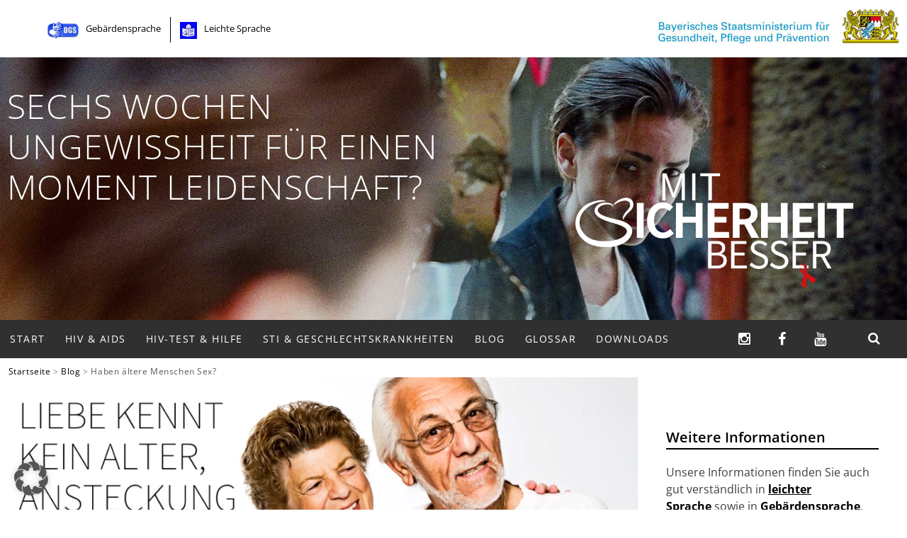

--- FILE ---
content_type: text/html; charset=UTF-8
request_url: https://www.mitsicherheitbesser.de/blog/sexualitaet-unter-senioren/
body_size: 26145
content:
<!DOCTYPE html>
<html lang="de">
<head>
<meta charset="UTF-8">
<meta name="viewport" content="width=device-width, initial-scale=1">
<title>Haben ältere Menschen Sex? &#8211; LIEBE, MIT SICHERHEIT BESSER</title>
<link rel="profile" href="https://gmpg.org/xfn/11">
<link rel="pingback" href="https://www.mitsicherheitbesser.de/xmlrpc.php">
<link href="https://plus.google.com/109382917509609495580" rel="publisher" />
<link rel="shortcut icon" href="/favicon.ico" type="image/x-icon">
<link rel="icon" href="/favicon.ico" type="image/x-icon">

<meta name='robots' content='index, follow, max-image-preview:large, max-snippet:-1, max-video-preview:-1' />
<script type="text/javascript">
/* <![CDATA[ */
window.koko_analytics = {"url":"https:\/\/www.mitsicherheitbesser.de\/wp-admin\/admin-ajax.php?action=koko_analytics_collect","site_url":"https:\/\/www.mitsicherheitbesser.de","post_id":620628,"path":"\/blog\/sexualitaet-unter-senioren\/","method":"cookie","use_cookie":true};
/* ]]> */
</script>

	<!-- This site is optimized with the Yoast SEO plugin v26.7 - https://yoast.com/wordpress/plugins/seo/ -->
	<title>Haben ältere Menschen Sex? &#8211; LIEBE, MIT SICHERHEIT BESSER</title>
	<meta name="description" content="Sexualität unter Senioren. Der Schutz vor sexuell übertragbaren Infektionen und Geschlechtskrankheiten ist keine Frage des Alters." />
	<link rel="canonical" href="https://www.mitsicherheitbesser.de/blog/sexualitaet-unter-senioren/" />
	<meta property="og:locale" content="de_DE" />
	<meta property="og:type" content="article" />
	<meta property="og:title" content="Haben ältere Menschen Sex? &#8211; LIEBE, MIT SICHERHEIT BESSER" />
	<meta property="og:description" content="Sexualität unter Senioren. Der Schutz vor sexuell übertragbaren Infektionen und Geschlechtskrankheiten ist keine Frage des Alters." />
	<meta property="og:url" content="https://www.mitsicherheitbesser.de/blog/sexualitaet-unter-senioren/" />
	<meta property="og:site_name" content="LIEBE, MIT SICHERHEIT BESSER" />
	<meta property="article:publisher" content="https://www.facebook.com/pages/Mit-Sicherheit-besser/814154361977755" />
	<meta property="article:published_time" content="2022-05-05T12:25:06+00:00" />
	<meta property="article:modified_time" content="2025-02-17T09:29:58+00:00" />
	<meta property="og:image" content="https://www.mitsicherheitbesser.de/wp-content/uploads/2022/05/MitSicherheitBesser-MSB-Neue-Motive-Claims-Liebe-kennt-kein-Alter-002.png" />
	<meta property="og:image:width" content="1122" />
	<meta property="og:image:height" content="798" />
	<meta property="og:image:type" content="image/png" />
	<meta name="author" content="Team MSB" />
	<meta name="twitter:card" content="summary_large_image" />
	<meta name="twitter:creator" content="@MitSicherBesser" />
	<meta name="twitter:site" content="@MitSicherBesser" />
	<meta name="twitter:label1" content="Verfasst von" />
	<meta name="twitter:data1" content="Team MSB" />
	<meta name="twitter:label2" content="Geschätzte Lesezeit" />
	<meta name="twitter:data2" content="2 Minuten" />
	<script type="application/ld+json" class="yoast-schema-graph">{"@context":"https://schema.org","@graph":[{"@type":"Article","@id":"https://www.mitsicherheitbesser.de/blog/sexualitaet-unter-senioren/#article","isPartOf":{"@id":"https://www.mitsicherheitbesser.de/blog/sexualitaet-unter-senioren/"},"author":{"name":"Team MSB","@id":"https://www.mitsicherheitbesser.de/#/schema/person/24478c16a4071415613becd07a61a469"},"headline":"Haben ältere Menschen Sex?","datePublished":"2022-05-05T12:25:06+00:00","dateModified":"2025-02-17T09:29:58+00:00","mainEntityOfPage":{"@id":"https://www.mitsicherheitbesser.de/blog/sexualitaet-unter-senioren/"},"wordCount":266,"publisher":{"@id":"https://www.mitsicherheitbesser.de/#organization"},"image":{"@id":"https://www.mitsicherheitbesser.de/blog/sexualitaet-unter-senioren/#primaryimage"},"thumbnailUrl":"https://www.mitsicherheitbesser.de/wp-content/uploads/2022/05/MitSicherheitBesser-MSB-Neue-Motive-Claims-Liebe-kennt-kein-Alter-002.png","keywords":["Geschlechtskrankheiten","Schutz vor STI","Sex","Sex im Alter","Sexualität unter Senioren","STI"],"articleSection":["Blog"],"inLanguage":"de"},{"@type":"WebPage","@id":"https://www.mitsicherheitbesser.de/blog/sexualitaet-unter-senioren/","url":"https://www.mitsicherheitbesser.de/blog/sexualitaet-unter-senioren/","name":"Haben ältere Menschen Sex? &#8211; LIEBE, MIT SICHERHEIT BESSER","isPartOf":{"@id":"https://www.mitsicherheitbesser.de/#website"},"primaryImageOfPage":{"@id":"https://www.mitsicherheitbesser.de/blog/sexualitaet-unter-senioren/#primaryimage"},"image":{"@id":"https://www.mitsicherheitbesser.de/blog/sexualitaet-unter-senioren/#primaryimage"},"thumbnailUrl":"https://www.mitsicherheitbesser.de/wp-content/uploads/2022/05/MitSicherheitBesser-MSB-Neue-Motive-Claims-Liebe-kennt-kein-Alter-002.png","datePublished":"2022-05-05T12:25:06+00:00","dateModified":"2025-02-17T09:29:58+00:00","description":"Sexualität unter Senioren. Der Schutz vor sexuell übertragbaren Infektionen und Geschlechtskrankheiten ist keine Frage des Alters.","breadcrumb":{"@id":"https://www.mitsicherheitbesser.de/blog/sexualitaet-unter-senioren/#breadcrumb"},"inLanguage":"de","potentialAction":[{"@type":"ReadAction","target":["https://www.mitsicherheitbesser.de/blog/sexualitaet-unter-senioren/"]}]},{"@type":"ImageObject","inLanguage":"de","@id":"https://www.mitsicherheitbesser.de/blog/sexualitaet-unter-senioren/#primaryimage","url":"https://www.mitsicherheitbesser.de/wp-content/uploads/2022/05/MitSicherheitBesser-MSB-Neue-Motive-Claims-Liebe-kennt-kein-Alter-002.png","contentUrl":"https://www.mitsicherheitbesser.de/wp-content/uploads/2022/05/MitSicherheitBesser-MSB-Neue-Motive-Claims-Liebe-kennt-kein-Alter-002.png","width":1122,"height":798,"caption":"Älteres verliebtes Paar hält Händchen"},{"@type":"BreadcrumbList","@id":"https://www.mitsicherheitbesser.de/blog/sexualitaet-unter-senioren/#breadcrumb","itemListElement":[{"@type":"ListItem","position":1,"name":"Home","item":"https://www.mitsicherheitbesser.de/"},{"@type":"ListItem","position":2,"name":"Haben ältere Menschen Sex?"}]},{"@type":"WebSite","@id":"https://www.mitsicherheitbesser.de/#website","url":"https://www.mitsicherheitbesser.de/","name":"LIEBE, MIT SICHERHEIT BESSER","description":"Die neue bayerische HIV- &amp; STI Informationsseite","publisher":{"@id":"https://www.mitsicherheitbesser.de/#organization"},"potentialAction":[{"@type":"SearchAction","target":{"@type":"EntryPoint","urlTemplate":"https://www.mitsicherheitbesser.de/?s={search_term_string}"},"query-input":{"@type":"PropertyValueSpecification","valueRequired":true,"valueName":"search_term_string"}}],"inLanguage":"de"},{"@type":"Organization","@id":"https://www.mitsicherheitbesser.de/#organization","name":"LIEBE, MIT SICHERHEIT BESSER","url":"https://www.mitsicherheitbesser.de/","logo":{"@type":"ImageObject","inLanguage":"de","@id":"https://www.mitsicherheitbesser.de/#/schema/logo/image/","url":"https://www.mitsicherheitbesser.de/wp-content/uploads/2014/11/Mit-Sicherheit-besser-MSB-Logo-1920x1080px.png","contentUrl":"https://www.mitsicherheitbesser.de/wp-content/uploads/2014/11/Mit-Sicherheit-besser-MSB-Logo-1920x1080px.png","width":1920,"height":1080,"caption":"LIEBE, MIT SICHERHEIT BESSER"},"image":{"@id":"https://www.mitsicherheitbesser.de/#/schema/logo/image/"},"sameAs":["https://www.facebook.com/pages/Mit-Sicherheit-besser/814154361977755","https://x.com/MitSicherBesser","https://www.youtube.com/channel/UCK2eF9QPoWhiSCwUJfkDutw"]},{"@type":"Person","@id":"https://www.mitsicherheitbesser.de/#/schema/person/24478c16a4071415613becd07a61a469","name":"Team MSB","url":"https://www.mitsicherheitbesser.de/author/oli/"}]}</script>
	<!-- / Yoast SEO plugin. -->


<link rel='dns-prefetch' href='//www.googletagmanager.com' />
<link rel="alternate" type="application/rss+xml" title="LIEBE, MIT SICHERHEIT BESSER &raquo; Feed" href="https://www.mitsicherheitbesser.de/feed/" />
<link rel="alternate" type="application/rss+xml" title="LIEBE, MIT SICHERHEIT BESSER &raquo; Kommentar-Feed" href="https://www.mitsicherheitbesser.de/comments/feed/" />
<link rel="alternate" type="application/rss+xml" title="LIEBE, MIT SICHERHEIT BESSER &raquo; Haben ältere Menschen Sex?-Kommentar-Feed" href="https://www.mitsicherheitbesser.de/blog/sexualitaet-unter-senioren/feed/" />
<link rel="alternate" title="oEmbed (JSON)" type="application/json+oembed" href="https://www.mitsicherheitbesser.de/wp-json/oembed/1.0/embed?url=https%3A%2F%2Fwww.mitsicherheitbesser.de%2Fblog%2Fsexualitaet-unter-senioren%2F" />
<link rel="alternate" title="oEmbed (XML)" type="text/xml+oembed" href="https://www.mitsicherheitbesser.de/wp-json/oembed/1.0/embed?url=https%3A%2F%2Fwww.mitsicherheitbesser.de%2Fblog%2Fsexualitaet-unter-senioren%2F&#038;format=xml" />
<style id='wp-img-auto-sizes-contain-inline-css' type='text/css'>
img:is([sizes=auto i],[sizes^="auto," i]){contain-intrinsic-size:3000px 1500px}
/*# sourceURL=wp-img-auto-sizes-contain-inline-css */
</style>
<style id='wp-emoji-styles-inline-css' type='text/css'>

	img.wp-smiley, img.emoji {
		display: inline !important;
		border: none !important;
		box-shadow: none !important;
		height: 1em !important;
		width: 1em !important;
		margin: 0 0.07em !important;
		vertical-align: -0.1em !important;
		background: none !important;
		padding: 0 !important;
	}
/*# sourceURL=wp-emoji-styles-inline-css */
</style>
<link rel='stylesheet' id='wp-block-library-css' href='https://www.mitsicherheitbesser.de/wp-includes/css/dist/block-library/style.min.css?ver=6.9' type='text/css' media='all' />
<style id='classic-theme-styles-inline-css' type='text/css'>
/*! This file is auto-generated */
.wp-block-button__link{color:#fff;background-color:#32373c;border-radius:9999px;box-shadow:none;text-decoration:none;padding:calc(.667em + 2px) calc(1.333em + 2px);font-size:1.125em}.wp-block-file__button{background:#32373c;color:#fff;text-decoration:none}
/*# sourceURL=/wp-includes/css/classic-themes.min.css */
</style>
<style id='global-styles-inline-css' type='text/css'>
:root{--wp--preset--aspect-ratio--square: 1;--wp--preset--aspect-ratio--4-3: 4/3;--wp--preset--aspect-ratio--3-4: 3/4;--wp--preset--aspect-ratio--3-2: 3/2;--wp--preset--aspect-ratio--2-3: 2/3;--wp--preset--aspect-ratio--16-9: 16/9;--wp--preset--aspect-ratio--9-16: 9/16;--wp--preset--color--black: #000000;--wp--preset--color--cyan-bluish-gray: #abb8c3;--wp--preset--color--white: #ffffff;--wp--preset--color--pale-pink: #f78da7;--wp--preset--color--vivid-red: #cf2e2e;--wp--preset--color--luminous-vivid-orange: #ff6900;--wp--preset--color--luminous-vivid-amber: #fcb900;--wp--preset--color--light-green-cyan: #7bdcb5;--wp--preset--color--vivid-green-cyan: #00d084;--wp--preset--color--pale-cyan-blue: #8ed1fc;--wp--preset--color--vivid-cyan-blue: #0693e3;--wp--preset--color--vivid-purple: #9b51e0;--wp--preset--gradient--vivid-cyan-blue-to-vivid-purple: linear-gradient(135deg,rgb(6,147,227) 0%,rgb(155,81,224) 100%);--wp--preset--gradient--light-green-cyan-to-vivid-green-cyan: linear-gradient(135deg,rgb(122,220,180) 0%,rgb(0,208,130) 100%);--wp--preset--gradient--luminous-vivid-amber-to-luminous-vivid-orange: linear-gradient(135deg,rgb(252,185,0) 0%,rgb(255,105,0) 100%);--wp--preset--gradient--luminous-vivid-orange-to-vivid-red: linear-gradient(135deg,rgb(255,105,0) 0%,rgb(207,46,46) 100%);--wp--preset--gradient--very-light-gray-to-cyan-bluish-gray: linear-gradient(135deg,rgb(238,238,238) 0%,rgb(169,184,195) 100%);--wp--preset--gradient--cool-to-warm-spectrum: linear-gradient(135deg,rgb(74,234,220) 0%,rgb(151,120,209) 20%,rgb(207,42,186) 40%,rgb(238,44,130) 60%,rgb(251,105,98) 80%,rgb(254,248,76) 100%);--wp--preset--gradient--blush-light-purple: linear-gradient(135deg,rgb(255,206,236) 0%,rgb(152,150,240) 100%);--wp--preset--gradient--blush-bordeaux: linear-gradient(135deg,rgb(254,205,165) 0%,rgb(254,45,45) 50%,rgb(107,0,62) 100%);--wp--preset--gradient--luminous-dusk: linear-gradient(135deg,rgb(255,203,112) 0%,rgb(199,81,192) 50%,rgb(65,88,208) 100%);--wp--preset--gradient--pale-ocean: linear-gradient(135deg,rgb(255,245,203) 0%,rgb(182,227,212) 50%,rgb(51,167,181) 100%);--wp--preset--gradient--electric-grass: linear-gradient(135deg,rgb(202,248,128) 0%,rgb(113,206,126) 100%);--wp--preset--gradient--midnight: linear-gradient(135deg,rgb(2,3,129) 0%,rgb(40,116,252) 100%);--wp--preset--font-size--small: 13px;--wp--preset--font-size--medium: 20px;--wp--preset--font-size--large: 36px;--wp--preset--font-size--x-large: 42px;--wp--preset--spacing--20: 0.44rem;--wp--preset--spacing--30: 0.67rem;--wp--preset--spacing--40: 1rem;--wp--preset--spacing--50: 1.5rem;--wp--preset--spacing--60: 2.25rem;--wp--preset--spacing--70: 3.38rem;--wp--preset--spacing--80: 5.06rem;--wp--preset--shadow--natural: 6px 6px 9px rgba(0, 0, 0, 0.2);--wp--preset--shadow--deep: 12px 12px 50px rgba(0, 0, 0, 0.4);--wp--preset--shadow--sharp: 6px 6px 0px rgba(0, 0, 0, 0.2);--wp--preset--shadow--outlined: 6px 6px 0px -3px rgb(255, 255, 255), 6px 6px rgb(0, 0, 0);--wp--preset--shadow--crisp: 6px 6px 0px rgb(0, 0, 0);}:where(.is-layout-flex){gap: 0.5em;}:where(.is-layout-grid){gap: 0.5em;}body .is-layout-flex{display: flex;}.is-layout-flex{flex-wrap: wrap;align-items: center;}.is-layout-flex > :is(*, div){margin: 0;}body .is-layout-grid{display: grid;}.is-layout-grid > :is(*, div){margin: 0;}:where(.wp-block-columns.is-layout-flex){gap: 2em;}:where(.wp-block-columns.is-layout-grid){gap: 2em;}:where(.wp-block-post-template.is-layout-flex){gap: 1.25em;}:where(.wp-block-post-template.is-layout-grid){gap: 1.25em;}.has-black-color{color: var(--wp--preset--color--black) !important;}.has-cyan-bluish-gray-color{color: var(--wp--preset--color--cyan-bluish-gray) !important;}.has-white-color{color: var(--wp--preset--color--white) !important;}.has-pale-pink-color{color: var(--wp--preset--color--pale-pink) !important;}.has-vivid-red-color{color: var(--wp--preset--color--vivid-red) !important;}.has-luminous-vivid-orange-color{color: var(--wp--preset--color--luminous-vivid-orange) !important;}.has-luminous-vivid-amber-color{color: var(--wp--preset--color--luminous-vivid-amber) !important;}.has-light-green-cyan-color{color: var(--wp--preset--color--light-green-cyan) !important;}.has-vivid-green-cyan-color{color: var(--wp--preset--color--vivid-green-cyan) !important;}.has-pale-cyan-blue-color{color: var(--wp--preset--color--pale-cyan-blue) !important;}.has-vivid-cyan-blue-color{color: var(--wp--preset--color--vivid-cyan-blue) !important;}.has-vivid-purple-color{color: var(--wp--preset--color--vivid-purple) !important;}.has-black-background-color{background-color: var(--wp--preset--color--black) !important;}.has-cyan-bluish-gray-background-color{background-color: var(--wp--preset--color--cyan-bluish-gray) !important;}.has-white-background-color{background-color: var(--wp--preset--color--white) !important;}.has-pale-pink-background-color{background-color: var(--wp--preset--color--pale-pink) !important;}.has-vivid-red-background-color{background-color: var(--wp--preset--color--vivid-red) !important;}.has-luminous-vivid-orange-background-color{background-color: var(--wp--preset--color--luminous-vivid-orange) !important;}.has-luminous-vivid-amber-background-color{background-color: var(--wp--preset--color--luminous-vivid-amber) !important;}.has-light-green-cyan-background-color{background-color: var(--wp--preset--color--light-green-cyan) !important;}.has-vivid-green-cyan-background-color{background-color: var(--wp--preset--color--vivid-green-cyan) !important;}.has-pale-cyan-blue-background-color{background-color: var(--wp--preset--color--pale-cyan-blue) !important;}.has-vivid-cyan-blue-background-color{background-color: var(--wp--preset--color--vivid-cyan-blue) !important;}.has-vivid-purple-background-color{background-color: var(--wp--preset--color--vivid-purple) !important;}.has-black-border-color{border-color: var(--wp--preset--color--black) !important;}.has-cyan-bluish-gray-border-color{border-color: var(--wp--preset--color--cyan-bluish-gray) !important;}.has-white-border-color{border-color: var(--wp--preset--color--white) !important;}.has-pale-pink-border-color{border-color: var(--wp--preset--color--pale-pink) !important;}.has-vivid-red-border-color{border-color: var(--wp--preset--color--vivid-red) !important;}.has-luminous-vivid-orange-border-color{border-color: var(--wp--preset--color--luminous-vivid-orange) !important;}.has-luminous-vivid-amber-border-color{border-color: var(--wp--preset--color--luminous-vivid-amber) !important;}.has-light-green-cyan-border-color{border-color: var(--wp--preset--color--light-green-cyan) !important;}.has-vivid-green-cyan-border-color{border-color: var(--wp--preset--color--vivid-green-cyan) !important;}.has-pale-cyan-blue-border-color{border-color: var(--wp--preset--color--pale-cyan-blue) !important;}.has-vivid-cyan-blue-border-color{border-color: var(--wp--preset--color--vivid-cyan-blue) !important;}.has-vivid-purple-border-color{border-color: var(--wp--preset--color--vivid-purple) !important;}.has-vivid-cyan-blue-to-vivid-purple-gradient-background{background: var(--wp--preset--gradient--vivid-cyan-blue-to-vivid-purple) !important;}.has-light-green-cyan-to-vivid-green-cyan-gradient-background{background: var(--wp--preset--gradient--light-green-cyan-to-vivid-green-cyan) !important;}.has-luminous-vivid-amber-to-luminous-vivid-orange-gradient-background{background: var(--wp--preset--gradient--luminous-vivid-amber-to-luminous-vivid-orange) !important;}.has-luminous-vivid-orange-to-vivid-red-gradient-background{background: var(--wp--preset--gradient--luminous-vivid-orange-to-vivid-red) !important;}.has-very-light-gray-to-cyan-bluish-gray-gradient-background{background: var(--wp--preset--gradient--very-light-gray-to-cyan-bluish-gray) !important;}.has-cool-to-warm-spectrum-gradient-background{background: var(--wp--preset--gradient--cool-to-warm-spectrum) !important;}.has-blush-light-purple-gradient-background{background: var(--wp--preset--gradient--blush-light-purple) !important;}.has-blush-bordeaux-gradient-background{background: var(--wp--preset--gradient--blush-bordeaux) !important;}.has-luminous-dusk-gradient-background{background: var(--wp--preset--gradient--luminous-dusk) !important;}.has-pale-ocean-gradient-background{background: var(--wp--preset--gradient--pale-ocean) !important;}.has-electric-grass-gradient-background{background: var(--wp--preset--gradient--electric-grass) !important;}.has-midnight-gradient-background{background: var(--wp--preset--gradient--midnight) !important;}.has-small-font-size{font-size: var(--wp--preset--font-size--small) !important;}.has-medium-font-size{font-size: var(--wp--preset--font-size--medium) !important;}.has-large-font-size{font-size: var(--wp--preset--font-size--large) !important;}.has-x-large-font-size{font-size: var(--wp--preset--font-size--x-large) !important;}
:where(.wp-block-post-template.is-layout-flex){gap: 1.25em;}:where(.wp-block-post-template.is-layout-grid){gap: 1.25em;}
:where(.wp-block-term-template.is-layout-flex){gap: 1.25em;}:where(.wp-block-term-template.is-layout-grid){gap: 1.25em;}
:where(.wp-block-columns.is-layout-flex){gap: 2em;}:where(.wp-block-columns.is-layout-grid){gap: 2em;}
:root :where(.wp-block-pullquote){font-size: 1.5em;line-height: 1.6;}
/*# sourceURL=global-styles-inline-css */
</style>
<link rel='stylesheet' id='fontawesome-css' href='https://www.mitsicherheitbesser.de/wp-content/plugins/olevmedia-shortcodes/assets/css/font-awesome.min.css?ver=6.9' type='text/css' media='all' />
<link rel='stylesheet' id='omsc-shortcodes-css' href='https://www.mitsicherheitbesser.de/wp-content/plugins/olevmedia-shortcodes/assets/css/shortcodes.css?ver=6.9' type='text/css' media='all' />
<link rel='stylesheet' id='omsc-shortcodes-tablet-css' href='https://www.mitsicherheitbesser.de/wp-content/plugins/olevmedia-shortcodes/assets/css/shortcodes-tablet.css?ver=6.9' type='text/css' media='screen and (min-width: 768px) and (max-width: 959px)' />
<link rel='stylesheet' id='omsc-shortcodes-mobile-css' href='https://www.mitsicherheitbesser.de/wp-content/plugins/olevmedia-shortcodes/assets/css/shortcodes-mobile.css?ver=6.9' type='text/css' media='screen and (max-width: 767px)' />
<link rel='stylesheet' id='responsive-lightbox-swipebox-css' href='https://www.mitsicherheitbesser.de/wp-content/plugins/responsive-lightbox/assets/swipebox/swipebox.min.css?ver=1.5.2' type='text/css' media='all' />
<link rel='stylesheet' id='h5p-plugin-styles-css' href='https://www.mitsicherheitbesser.de/wp-content/plugins/h5p/h5p-php-library/styles/h5p.css?ver=1.16.2' type='text/css' media='all' />
<link rel='stylesheet' id='parent-style-css' href='https://www.mitsicherheitbesser.de/wp-content/themes/simone/style.css?ver=6.9' type='text/css' media='all' />
<link rel='stylesheet' id='simone-style-css' href='https://www.mitsicherheitbesser.de/wp-content/themes/simone/style.css?ver=6.9' type='text/css' media='all' />
<link rel='stylesheet' id='simone-layout-css' href='https://www.mitsicherheitbesser.de/wp-content/themes/simone/layouts/content-sidebar.css?ver=6.9' type='text/css' media='all' />
<link rel='stylesheet' id='simone-child-style-css' href='https://www.mitsicherheitbesser.de/wp-content/themes/simone-swelt/style.css?ver=6.9' type='text/css' media='all' />
<link rel='stylesheet' id='simone-google-fonts-css' href='https://www.mitsicherheitbesser.de/wp-content/themes/simone/fonts.css?ver=1.0' type='text/css' media='all' />
<link rel='stylesheet' id='simone_fontawesome-css' href='https://www.mitsicherheitbesser.de/wp-content/themes/simone/fonts/font-awesome/css/font-awesome.min.css?ver=6.9' type='text/css' media='all' />
<link rel='stylesheet' id='borlabs-cookie-custom-css' href='https://www.mitsicherheitbesser.de/wp-content/cache/borlabs-cookie/1/borlabs-cookie-1-de.css?ver=3.3.23-127' type='text/css' media='all' />
<script type="text/javascript" src="https://www.mitsicherheitbesser.de/wp-includes/js/jquery/jquery.min.js?ver=3.7.1" id="jquery-core-js"></script>
<script type="text/javascript" src="https://www.mitsicherheitbesser.de/wp-includes/js/jquery/jquery-migrate.min.js?ver=3.4.1" id="jquery-migrate-js"></script>
<script type="text/javascript" src="https://www.mitsicherheitbesser.de/wp-content/plugins/related-posts-thumbnails/assets/js/front.min.js?ver=4.3.1" id="rpt_front_style-js"></script>
<script type="text/javascript" src="https://www.mitsicherheitbesser.de/wp-content/plugins/related-posts-thumbnails/assets/js/lazy-load.js?ver=4.3.1" id="rpt-lazy-load-js"></script>
<script type="text/javascript" src="https://www.mitsicherheitbesser.de/wp-content/plugins/responsive-lightbox/assets/infinitescroll/infinite-scroll.pkgd.min.js?ver=4.0.1" id="responsive-lightbox-infinite-scroll-js"></script>
<script data-no-optimize="1" data-no-minify="1" data-cfasync="false" type="text/javascript" src="https://www.mitsicherheitbesser.de/wp-content/cache/borlabs-cookie/1/borlabs-cookie-config-de.json.js?ver=3.3.23-116" id="borlabs-cookie-config-js"></script>
<script data-no-optimize="1" data-no-minify="1" data-cfasync="false" type="text/javascript" src="https://www.mitsicherheitbesser.de/wp-content/plugins/borlabs-cookie/assets/javascript/borlabs-cookie-prioritize.min.js?ver=3.3.23" id="borlabs-cookie-prioritize-js"></script>
<link rel="https://api.w.org/" href="https://www.mitsicherheitbesser.de/wp-json/" /><link rel="alternate" title="JSON" type="application/json" href="https://www.mitsicherheitbesser.de/wp-json/wp/v2/posts/620628" /><link rel="EditURI" type="application/rsd+xml" title="RSD" href="https://www.mitsicherheitbesser.de/xmlrpc.php?rsd" />
<meta name="generator" content="WordPress 6.9" />
<link rel='shortlink' href='https://www.mitsicherheitbesser.de/?p=620628' />
	
	
	<link href='//www.mitsicherheitbesser.de/wp-content/uploads/omgf/omgf-stylesheet-116/omgf-stylesheet-116.css?ver=1703063918' rel='stylesheet'><meta name="generator" content="Site Kit by Google 1.170.0" />        <style>
            #related_posts_thumbnails li {
                border-right: 1px solid #dddddd;
                background-color: #ffffff            }

            #related_posts_thumbnails li:hover {
                background-color: #eeeeee;
            }

            .relpost_content {
                font-size: 12px;
                color: #333333;
            }

            .relpost-block-single {
                background-color: #ffffff;
                border-right: 1px solid #dddddd;
                border-left: 1px solid #dddddd;
                margin-right: -1px;
            }

            .relpost-block-single:hover {
                background-color: #eeeeee;
            }
        </style>

        <style type="text/css">.single-post-thumbnail { background-color: #; }</style>	<style type="text/css">
		.site-branding {
			background: #cc0000;
		}

		.category-list a:hover,
		.entry-meta a:hover,
		.tag-links a:hover,
		.widget-area a:hover,
		.nav-links a:hover,
		.comment-meta a:hover,
		.continue-reading a,
		.entry-title a:hover,
		.entry-content a,
		.comment-content a {
			color: #000000;
		}

		.border-custom {
			border: #000000 solid 1px;
		}

	</style>
	<meta name="generator" content="Elementor 3.34.1; features: additional_custom_breakpoints; settings: css_print_method-external, google_font-enabled, font_display-auto">
<script data-borlabs-cookie-script-blocker-ignore>
if ('0' === '1' && ('0' === '1' || '1' === '1')) {
    window['gtag_enable_tcf_support'] = true;
}
window.dataLayer = window.dataLayer || [];
if (typeof gtag !== 'function') {
    function gtag() {
        dataLayer.push(arguments);
    }
}
gtag('set', 'developer_id.dYjRjMm', true);
if ('0' === '1' || '1' === '1') {
    if (window.BorlabsCookieGoogleConsentModeDefaultSet !== true) {
        let getCookieValue = function (name) {
            return document.cookie.match('(^|;)\\s*' + name + '\\s*=\\s*([^;]+)')?.pop() || '';
        };
        let cookieValue = getCookieValue('borlabs-cookie-gcs');
        let consentsFromCookie = {};
        if (cookieValue !== '') {
            consentsFromCookie = JSON.parse(decodeURIComponent(cookieValue));
        }
        let defaultValues = {
            'ad_storage': 'denied',
            'ad_user_data': 'denied',
            'ad_personalization': 'denied',
            'analytics_storage': 'denied',
            'functionality_storage': 'denied',
            'personalization_storage': 'denied',
            'security_storage': 'denied',
            'wait_for_update': 500,
        };
        gtag('consent', 'default', { ...defaultValues, ...consentsFromCookie });
    }
    window.BorlabsCookieGoogleConsentModeDefaultSet = true;
    let borlabsCookieConsentChangeHandler = function () {
        window.dataLayer = window.dataLayer || [];
        if (typeof gtag !== 'function') { function gtag(){dataLayer.push(arguments);} }

        let getCookieValue = function (name) {
            return document.cookie.match('(^|;)\\s*' + name + '\\s*=\\s*([^;]+)')?.pop() || '';
        };
        let cookieValue = getCookieValue('borlabs-cookie-gcs');
        let consentsFromCookie = {};
        if (cookieValue !== '') {
            consentsFromCookie = JSON.parse(decodeURIComponent(cookieValue));
        }

        consentsFromCookie.analytics_storage = BorlabsCookie.Consents.hasConsent('google-analytics') ? 'granted' : 'denied';

        BorlabsCookie.CookieLibrary.setCookie(
            'borlabs-cookie-gcs',
            JSON.stringify(consentsFromCookie),
            BorlabsCookie.Settings.automaticCookieDomainAndPath.value ? '' : BorlabsCookie.Settings.cookieDomain.value,
            BorlabsCookie.Settings.cookiePath.value,
            BorlabsCookie.Cookie.getPluginCookie().expires,
            BorlabsCookie.Settings.cookieSecure.value,
            BorlabsCookie.Settings.cookieSameSite.value
        );
    }
    document.addEventListener('borlabs-cookie-consent-saved', borlabsCookieConsentChangeHandler);
    document.addEventListener('borlabs-cookie-handle-unblock', borlabsCookieConsentChangeHandler);
}
if ('0' === '1') {
    gtag("js", new Date());
    gtag("config", "G-R5KQ7KVTGP", {"anonymize_ip": true});

    (function (w, d, s, i) {
        var f = d.getElementsByTagName(s)[0],
            j = d.createElement(s);
        j.async = true;
        j.src =
            "https://www.googletagmanager.com/gtag/js?id=" + i;
        f.parentNode.insertBefore(j, f);
    })(window, document, "script", "G-R5KQ7KVTGP");
}
</script>			<style>
				.e-con.e-parent:nth-of-type(n+4):not(.e-lazyloaded):not(.e-no-lazyload),
				.e-con.e-parent:nth-of-type(n+4):not(.e-lazyloaded):not(.e-no-lazyload) * {
					background-image: none !important;
				}
				@media screen and (max-height: 1024px) {
					.e-con.e-parent:nth-of-type(n+3):not(.e-lazyloaded):not(.e-no-lazyload),
					.e-con.e-parent:nth-of-type(n+3):not(.e-lazyloaded):not(.e-no-lazyload) * {
						background-image: none !important;
					}
				}
				@media screen and (max-height: 640px) {
					.e-con.e-parent:nth-of-type(n+2):not(.e-lazyloaded):not(.e-no-lazyload),
					.e-con.e-parent:nth-of-type(n+2):not(.e-lazyloaded):not(.e-no-lazyload) * {
						background-image: none !important;
					}
				}
			</style>
			<style type="text/css" id="custom-background-css">
body.custom-background { background-color: #ffffff; }
</style>
	<link rel="icon" href="https://www.mitsicherheitbesser.de/wp-content/uploads/2016/10/cropped-Mit-Sicherheit-besser-MSB-Logo-FavIcon-512px-200x200.png" sizes="32x32" />
<link rel="icon" href="https://www.mitsicherheitbesser.de/wp-content/uploads/2016/10/cropped-Mit-Sicherheit-besser-MSB-Logo-FavIcon-512px-200x200.png" sizes="192x192" />
<link rel="apple-touch-icon" href="https://www.mitsicherheitbesser.de/wp-content/uploads/2016/10/cropped-Mit-Sicherheit-besser-MSB-Logo-FavIcon-512px-200x200.png" />
<meta name="msapplication-TileImage" content="https://www.mitsicherheitbesser.de/wp-content/uploads/2016/10/cropped-Mit-Sicherheit-besser-MSB-Logo-FavIcon-512px-300x300.png" />
		<style type="text/css" id="wp-custom-css">
			
@media print {
  * {   text-shadow: none; color: #000 }
  a, a:visited { color: #000 !important; text-decoration: underline; }
	a:after { content: " (" attr(href) ") ";
		color: #c00; font-size: smaller; }
	nav, footer, .entry-meta, .relpost-thumb-wrapper, .shariff-buttons, #wpfront-scroll-top-container { display: none; }
}

#content > div.breadcrumbs > span > span  { color: #595959 ; }

#content > div.elementor.elementor-49 > section.elementor-section.elementor-top-section.elementor-element.elementor-element-223effd.elementor-section-boxed.elementor-section-height-default.elementor-section-height-default > div > div.elementor-column.elementor-col-33.elementor-top-column.elementor-element.elementor-element-be85c73 > div > div.elementor-element.elementor-element-eb84595.elementor-widget.elementor-widget-text-editor > div > p > a,
#content > div.elementor.elementor-1937 > section.elementor-section.elementor-top-section.elementor-element.elementor-element-ae3c9e5.elementor-section-height-min-height.elementor-section-boxed.elementor-section-height-default.elementor-section-items-middle > div > div > div > div.elementor-element.elementor-element-776a6d3.elementor-widget.elementor-widget-text-editor > div > p > a { color: #fff; }

.roterrahmen {
   border: 3px #c00 solid;
padding: 1em; 
}
.roterrahmen h4 {
   color: #c00  
}


.header-text p {
      letter-spacing: 1px;
   
      text-shadow: 1px 1px 0 rgba(0,0,0,0.0);
    line-height: 1.2em;
}

.header-background-overlay {
    background-color: rgba(0,0,0,.15);
  
}



.menu-3_sti-weitere-infektionen-container a:link,
.menu-3_sti-die-wichtigsten-sti-container a:link,
.menu-3_sti-schutzvorsorge-container a:link,
.menu-2_hiv-test-container a:link,
.menu-1_hiv-aids-container a:link { 
	text-decoration: none; 
	padding-left: 5px; }

.menu-3_sti-weitere-infektionen-container a:hover,
.menu-3_sti-die-wichtigsten-sti-container a:hover,
.menu-3_sti-schutzvorsorge-container a:hover,
.menu-2_hiv-test-container a:hover,
.menu-1_hiv-aids-container a:hover {    	text-decoration: none; 
	background-color: #eee !important; 
	
}


#footer-widgets a:hover { color: #fff !important }


.search-toggle { float: right;
    width: 54px;
    height: 54px;
    padding: 12px;
    margin-right: 20px;
    color: #fff;
    text-align: center;
    cursor: pointer; }

.search-toggle:hover, .search-toggle.active {
    background: #d00;
   /* background: hsl(0, 0%, 30%); */
}

.menu-social  {
    float: right;
    text-align: center;
    list-style: none;
}

/*
.current-menu-item a  {
   color: #c00;
	    border-bottom: solid 1px #c00 !important;
}*/

.elementor-element-4bf8581 { background-color: #fff; }   /* auf ReifeLieber bgk section problem */ 

#content > div.elementor.elementor-348970 > div > div > section.elementor-section.elementor-top-section.elementor-element.elementor-element-ea69199.elementor-section-boxed.elementor-section-height-default.elementor-section-height-default > div > div > div > div > div > div > div > div > p > strong > a,
#content > div.elementor.elementor-348855 > div > div > section.elementor-section.elementor-top-section.elementor-element.elementor-element-ea69199.elementor-section-boxed.elementor-section-height-default.elementor-section-height-default > div > div > div > div > div > div > div > div > p > strong > a, 
#content > div.elementor.elementor-272808 > div > div > section.elementor-section.elementor-top-section.elementor-element.elementor-element-ea69199.elementor-section-boxed.elementor-section-height-default.elementor-section-height-default > div > div > div > div > div > div > div > div > p > strong > a,
ü.hervorgehoben a.glossaryLink,
div > div.hervorgehoben > p > a, 
div.hervorgehoben > p > a:link,
p.hervorgehoben >  a:link  { color: #fff; }
/* -----------------------------------------------------------------------DIE ROTEN KASTEN JETZT TOLLE LINK ACCESSIBLE!! -------*/ 

.site-content {
    padding-bottom: 0em;
}
/*
check obs passt!! */


@media screen and (max-width: 1000px)   {

.ln-letters a {font-size: 21px !important; padding: 5px 13px!important;  margin: 3px!important; }
	
		.glossaryLink { line-height: 38px}
	
}


/*
Glossar fuer mobil! */


.widget_elementor-library {
  padding: 1em 0em;
}

.fa-quote-left  {
   display: none;
}

.widget  {
   margin: 0 0;
}

.widget-title  {
   color: #000;
    margin-top: 1.5em;
}


.schema-faq-section  {
    background: #ddd;
    padding: 10px;
	margin-bottom: 10px;
}

.menu-headermenu-container li a {
   
    font-size: 1.3rem;
    padding: 0.5em 1em;
    
}


@media screen and (min-width: 600px)   {

.main-navigation ul ul a {
    width: 300px !important;
}
	
	
}



.elementor p a {
    
    text-decoration: underline;
}

.elementor p a:hover {
    
    text-decoration: none;
}



.elementor-widget-container h2   {
    padding-bottom: 0.25em !important;
}




.wp-caption .wp-caption-text, .gallery-caption {
   
    font-size: 13px;
    padding-right: 0px;
    font-family: 'Open Sans', sans-serif;
    /* background: #e5e5e5; */
    background: hsl(0, 0%, 100%);
	color: #aaa;
}



.wp-caption .wp-caption-text a, .gallery-caption a {
   /*
 
	color: #aaa;  */
}

/*
.category-list a:hover, .entry-meta a:hover, 
.tag-links a:hover, .widget-area a:hover, .nav-links a:hover, .comment-meta a:hover, .continue-reading a, .entry-title a:hover, .entry-content a, .comment-content a {
    
    font-weight: bold;
}
*/

.widget_nav_menu a, .widget_pages a {
    
    border-bottom: solid 1px hsl(0, 0%, 0%);
}

.widget_nav_menu a:hover, .widget_pages a:hover {
    
    border-bottom: solid 1px hsl(0, 0%, 100%);
}



.ShariffHeadline, .shariff-buttons { text-align: center !important;  } .shariff ul li { display: inline-block !important;  }


.shariff ul { display: block !important; }

.shariff {

    padding-top: 1.5em;
}

/* GEHT NICHT !!!!  */
.current-menu-item { color: #c00;
}

/* sharrif und related auf startseite ausblenden */ 
.page-id-1592 .shariff,
.page-id-1592 .yuzo_related_post { display: none !important; }

.page-id-1592 .site-content { padding-bottom: 0px !important; }


.omsc-toggle-title:after {
    content: '\f0fe';
    font-family: 'FontAwesome';
    position: absolute;
    top: 0.6em;
    left: 0.8em;
    font-weight: normal;
    color: #c00;
}

/*
.video-wrapped .video-wrapped-play {
    text-align: center;
    font-size: 25px;

    text-shadow: 2px 2px 5px black;
	font-family: 'Open Sans';
 
}

.video-wrapped .video-wrapped-play a {
    color: #fff;
 
}

UND WOZU WTF WSOLLTE DAS HIER SEIN???!!!

.ShariffHeadline, .shariff-buttons { text-align: left !important}
*/

.shariff {
  
    border-top: hsl(0, 0%, 80%) solid 1px;
}

.entry-footer li {
    display: inline-block;
    margin-right: 1rem;
    outline: 1px solid;
    padding: 1px 6px;
    line-height: 2.5rem;
    font-size: 0.8em;
    font-weight: 600;
}


h1 .entry-title a:hover { text-decoration: underline !important; }



/* leicht und gebaerdensprache auf mobil ausblenden steht ja unten nochmal */

@media screen and (max-width: 600px)   {
	.menu-headermenu-container {
    display: none;
}
	.site-branding {
    padding: 0rem 0;
    
}
}

/*

.yuzo_related_post { max-width: 690px;
    margin: auto;
    text-align: center;
}
*/


.widget a {
    text-decoration: underline;
}

.widget-area a:hover {
    text-decoration: none;
		color:#000 !important;
		outline: none;
			background: none;
	
}

#glossaryList-nav  {
    font-family: sans-serif !important;
	
}

#content > div.elementor.elementor-1937 > div > div > section.elementor-element.elementor-element-ae3c9e5.elementor-section-height-min-height.elementor-section-boxed.elementor-section-height-default.elementor-section-items-middle.elementor-section.elementor-top-section > div > div > div > div > div > div.elementor-element.elementor-element-776a6d3.elementor-widget.elementor-widget-text-editor > div > div > p > a,
#content > div.elementor.elementor-1937 > div > div > section.elementor-element.elementor-element-266f088.elementor-section-height-min-height.elementor-section-boxed.elementor-section-height-default.elementor-section-items-middle.elementor-section.elementor-top-section > div > div > div > div > div > div.elementor-element.elementor-element-83e393a.elementor-widget.elementor-widget-text-editor > div > div > p > a,#content > div.elementor.elementor-49 > div > div > section.elementor-element.elementor-element-8b26322.elementor-section-height-min-height.elementor-section-boxed.elementor-section-height-default.elementor-section-items-middle.elementor-section.elementor-top-section > div > div > div > div > div > div.elementor-element.elementor-element-8717520.elementor-widget.elementor-widget-text-editor > div > div > p > a,
#content > div.elementor.elementor-49 > div > div > section.elementor-element.elementor-element-223effd.elementor-section-boxed.elementor-section-height-default.elementor-section-height-default.elementor-section.elementor-top-section > div > div > div.elementor-element.elementor-element-be85c73.elementor-column.elementor-col-33.elementor-top-column > div > div > div.elementor-element.elementor-element-eb84595.elementor-widget.elementor-widget-text-editor > div > div > p > a,
#content > div.elementor.elementor-49 > div > div > section.elementor-element.elementor-element-223effd.elementor-section-boxed.elementor-section-height-default.elementor-section-height-default.elementor-section.elementor-top-section > div > div > div.elementor-element.elementor-element-ddd5079.elementor-column.elementor-col-33.elementor-top-column > div > div > div.elementor-element.elementor-element-1202c0b.elementor-widget.elementor-widget-text-editor > div > div a,
#content > div.elementor.elementor-49 > div > div > section.elementor-element.elementor-element-223effd.elementor-section-boxed.elementor-section-height-default.elementor-section-height-default.elementor-section.elementor-top-section > div > div > div.elementor-element.elementor-element-d6a449b.elementor-column.elementor-col-33.elementor-top-column > div > div > div.elementor-element.elementor-element-6228903.elementor-widget.elementor-widget-text-editor > div > div > p a,
#content > div.elementor.elementor-1451 > div > div > section.elementor-element.elementor-element-19800c1.elementor-section-boxed.elementor-section-height-default.elementor-section-height-default.elementor-section.elementor-top-section > div > div > div.elementor-element.elementor-element-3b103c5.elementor-column.elementor-col-33.elementor-top-column > div > div > div.elementor-element.elementor-element-825dbc7.elementor-widget.elementor-widget-text-editor > div > div a

{ color: #fff; }

.glossaryLink {
	line-height: 100%!important;
	}

		</style>
			<style id="egf-frontend-styles" type="text/css">
		p {font-family: 'Open Sans', sans-serif;font-style: normal;font-weight: 600;} h1 {} h2 {} h3 {} h4 {} h5 {} h6 {} h1, h2, h3, h4, h5, h6 {font-family: 'Open Sans', sans-serif!important;font-style: normal!important;font-weight: 300!important;} .main-navigation {font-family: 'Source Sans Pro', sans-serif;font-style: normal;font-weight: 300;text-transform: uppercase;} strong, b {font-family: 'Source Sans Pro', sans-serif;font-style: normal;font-weight: 900;} p, li {font-family: 'Open Sans', sans-serif;font-style: normal;font-weight: 400;} 	</style>
	</head>

<body class="wp-singular post-template-default single single-post postid-620628 single-format-standard custom-background wp-theme-simone wp-child-theme-simone-swelt group-blog elementor-default elementor-kit-2717">


<div id="page" class="hfeed site">

	<header id="masthead" class="site-header" role="banner">
            <a class="skip-link screen-reader-text" href="#content">Zum Inhalt springen</a>
            <div class="bayern">
			<div class="menu-headermenu-container"><ul id="menu-headermenu" class="menu"><li id="menu-item-803" class="menu-item menu-item-type-post_type menu-item-object-page menu-item-803"><a href="https://www.mitsicherheitbesser.de/gebaerdensprache/" data-ps2id-api="true">Gebärdensprache</a></li>
<li id="menu-item-792" class="menu-item menu-item-type-post_type menu-item-object-page menu-item-792"><a href="https://www.mitsicherheitbesser.de/hiv-sti-geschlechtskrankheiten-info-leichte-sprache/" data-ps2id-api="true">Leichte Sprache</a></li>
</ul></div>			<a href="http://www.stmgp.bayern.de/" target="_blank" title="Zur Website des Bayerischen Staatsministerium f&uuml;r Gesundheit, Pflege und Gesundheit - wird in einem neuen Fenster ge&ouml;ffnet"><img src="https://www.mitsicherheitbesser.de/wp-content/uploads/2023/11/Bayerisches-Staatsministerium-fuer-Gesundheit-und-Pflege-logokopf-farbig-MSB.png" border="0" alt="Schriftzug des Bayerischen Staatsministerium f&uuml;r Gesundheit, Pflege und Pr&auml;vention" width="378" heigth="74"></a></div>


        <div class="site-branding header-background-image center-align" style="background-image: url(https://www.mitsicherheitbesser.de/wp-content/uploads/2023/04/msb-header-four-scaled.jpg)">
            <div class="header-background-overlay">	
                <div class="header-text inner-page-header-text">
                    <p>SECHS WOCHEN UNGEWISSHEIT FÜR EINEN MOMENT LEIDENSCHAFT?</p> 
                </div>
            <div class="logo"><a href=https://www.mitsicherheitbesser.de title="Liebe, mit Sicherheit besser - wir feiern die Vielfalt der Menschen und der Liebe im Pride Month!"><img src="https://www.mitsicherheitbesser.de/wp-content/uploads/2015/01/Logo-Sheet-MSB-Mit-Sicherheit-Besser.png" alt="Logo: Liebe, mit Sicherheit besser - wir feiern die Vielfalt der Sexualität, der Menschen und der Liebe im Pride Month!"></a></div></div>
</div>
<nav id="site-navigation" class="main-navigation clear" role="navigation">
    <h2 class="menu-toggle"><a href="#">Menü</a></h2>
    <div class="menu-mainmenu-container"><ul id="menu-mainmenu" class="menu"><li id="menu-item-1660" class="menu-item menu-item-type-post_type menu-item-object-page menu-item-home menu-item-1660"><a href="https://www.mitsicherheitbesser.de/" data-ps2id-api="true">Start</a></li>
<li id="menu-item-50" class="menu-item menu-item-type-post_type menu-item-object-page menu-item-has-children menu-item-50"><a href="https://www.mitsicherheitbesser.de/hiv-aids/" data-ps2id-api="true">HIV &#038; AIDS</a>
<ul class="sub-menu">
	<li id="menu-item-10" class="menu-item menu-item-type-post_type menu-item-object-page menu-item-10"><a href="https://www.mitsicherheitbesser.de/hiv-aids/was-ist-eigentlich-hiv-was-ist-aids/" title="Aktuelle und wichtige Informationen über HIV, AIDS und STI" data-ps2id-api="true">Was ist eigentlich HIV, was AIDS?</a></li>
	<li id="menu-item-87" class="menu-item menu-item-type-post_type menu-item-object-page menu-item-87"><a href="https://www.mitsicherheitbesser.de/hiv-aids/ansteckung/" data-ps2id-api="true">Ansteckung</a></li>
	<li id="menu-item-89" class="menu-item menu-item-type-post_type menu-item-object-page menu-item-89"><a href="https://www.mitsicherheitbesser.de/hiv-aids/schutz/" data-ps2id-api="true">Schutz</a></li>
	<li id="menu-item-14" class="menu-item menu-item-type-post_type menu-item-object-page menu-item-14"><a href="https://www.mitsicherheitbesser.de/hiv-aids/was-geschieht-bei-einer-hiv-infektion/" title="Eine HIV Infektion &#8211; was heißt das" data-ps2id-api="true">Was geschieht bei einer HIV-Infektion?</a></li>
	<li id="menu-item-88" class="menu-item menu-item-type-post_type menu-item-object-page menu-item-88"><a href="https://www.mitsicherheitbesser.de/hiv-aids/leben-mit-hiv/" data-ps2id-api="true">Leben mit HIV</a></li>
	<li id="menu-item-640" class="menu-item menu-item-type-post_type menu-item-object-page menu-item-640"><a href="https://www.mitsicherheitbesser.de/hiv-aids/eine-hiv-infektion-behandeln/" data-ps2id-api="true">Eine HIV-Infektion Behandeln</a></li>
	<li id="menu-item-648" class="menu-item menu-item-type-post_type menu-item-object-page menu-item-648"><a href="https://www.mitsicherheitbesser.de/hiv-aids/wohin-geht-der-weg/" data-ps2id-api="true">WOHIN GEHT  DER WEG?</a></li>
</ul>
</li>
<li id="menu-item-1940" class="menu-item menu-item-type-post_type menu-item-object-page menu-item-has-children menu-item-1940"><a href="https://www.mitsicherheitbesser.de/hiv-test-hilfe/" data-ps2id-api="true">HIV-Test &#038; Hilfe</a>
<ul class="sub-menu">
	<li id="menu-item-86" class="menu-item menu-item-type-post_type menu-item-object-page menu-item-86"><a href="https://www.mitsicherheitbesser.de/hiv-test-hilfe/hiv-test/" title="Alles zum Test, Beratung, Hilfe und Ansprechpartner finden Sie hier" data-ps2id-api="true">HIV-Test</a></li>
	<li id="menu-item-47" class="menu-item menu-item-type-post_type menu-item-object-page menu-item-47"><a href="https://www.mitsicherheitbesser.de/hiv-test-hilfe/beratung-und-hilfe/" title="HIV &#038; AIDS Beratungsstellen und Hilfe in Ihrer Nähe!" data-ps2id-api="true">Information, Beratung und Hilfe</a></li>
	<li id="menu-item-599" class="menu-item menu-item-type-post_type menu-item-object-page menu-item-599"><a href="https://www.mitsicherheitbesser.de/hiv-test-hilfe/hiv-testwochen/" data-ps2id-api="true">HIV-Testwochen</a></li>
	<li id="menu-item-653" class="menu-item menu-item-type-post_type menu-item-object-page menu-item-653"><a href="https://www.mitsicherheitbesser.de/hiv-test-hilfe/links/" data-ps2id-api="true">Links</a></li>
</ul>
</li>
<li id="menu-item-1524" class="menu-item menu-item-type-post_type menu-item-object-page menu-item-has-children menu-item-1524"><a href="https://www.mitsicherheitbesser.de/sti-geschlechtskrankheiten/" data-ps2id-api="true">STI &#038; Geschlechtskrankheiten</a>
<ul class="sub-menu">
	<li id="menu-item-1833" class="menu-item menu-item-type-post_type menu-item-object-page menu-item-1833"><a href="https://www.mitsicherheitbesser.de/sti-geschlechtskrankheiten/schutz-und-vorsorge/" data-ps2id-api="true">Schutz, Test und Vorsorge</a></li>
	<li id="menu-item-1906" class="menu-item menu-item-type-post_type menu-item-object-page menu-item-1906"><a href="https://www.mitsicherheitbesser.de/sti-geschlechtskrankheiten/wichtigste-sti-in-der-uebersicht/" data-ps2id-api="true">Die Wichtigsten STI in der Übersicht</a></li>
	<li id="menu-item-2239" class="menu-item menu-item-type-post_type menu-item-object-page menu-item-2239"><a href="https://www.mitsicherheitbesser.de/sti-geschlechtskrankheiten/weitere-infektionen/" data-ps2id-api="true">Weitere Infektionen</a></li>
</ul>
</li>
<li id="menu-item-2520" class="menu-item menu-item-type-custom menu-item-object-custom menu-item-2520"><a href="/blog" data-ps2id-api="true">Blog</a></li>
<li id="menu-item-2896" class="menu-item menu-item-type-post_type menu-item-object-page menu-item-has-children menu-item-2896"><a href="https://www.mitsicherheitbesser.de/glossar/" data-ps2id-api="true">Glossar</a>
<ul class="sub-menu">
	<li id="menu-item-914016" class="menu-item menu-item-type-post_type menu-item-object-page menu-item-914016"><a href="https://www.mitsicherheitbesser.de/hiv-sti-geschlechtskrankheiten-info-leichte-sprache/" data-ps2id-api="true">Leichte Sprache</a></li>
	<li id="menu-item-914012" class="menu-item menu-item-type-post_type menu-item-object-page menu-item-914012"><a href="https://www.mitsicherheitbesser.de/gebaerdensprache/" data-ps2id-api="true">Gebärdensprache</a></li>
</ul>
</li>
<li id="menu-item-99" class="menu-item menu-item-type-post_type menu-item-object-page menu-item-99"><a href="https://www.mitsicherheitbesser.de/downloads/" title="Aktiv werden &#8211; Alle Materialien und Motive zum teilen" data-ps2id-api="true">Downloads</a></li>
</ul></div>
                <div class="search-toggle">
                    <i class="fa fa-search"></i>
                    <a href="#search-container" class="screen-reader-text">Suchen</a>
                </div>
                <div id="menu-social" class="menu-social"><ul id="menu-social-items" class="menu-items"><li id="menu-item-1234672" class="menu-item menu-item-type-custom menu-item-object-custom menu-item-1234672"><a href="https://www.instagram.com/mitsicherheitbesser" data-ps2id-api="true"><span class="screen-reader-text">Instagram</span></a></li>
<li id="menu-item-43" class="menu-item menu-item-type-custom menu-item-object-custom menu-item-43"><a href="https://www.facebook.com/MitSicherheitBesser" title="Gefällt Dir? Dann ab zu unserer Facebook Seite " data-ps2id-api="true"><span class="screen-reader-text">Facebook</span></a></li>
<li id="menu-item-44" class="menu-item menu-item-type-custom menu-item-object-custom menu-item-44"><a href="https://www.youtube.com/channel/UCK2eF9QPoWhiSCwUJfkDutw" title="Mit Sicherheit besser auch auf YouTube mit den besten Playlists zum Thema Liebe, Sex und keine Krankheiten&#8230;." data-ps2id-api="true"><span class="screen-reader-text">YouTube</span></a></li>
</ul></div></nav><!-- #site-navigation -->

                <div id="header-search-container" class="search-box-wrapper clear hide">
			<div class="search-box clear">
				<form role="search" method="get" class="search-form" action="https://www.mitsicherheitbesser.de/">
				<label>
					<span class="screen-reader-text">Suche nach:</span>
					<input type="search" class="search-field" placeholder="Suchen …" value="" name="s" />
				</label>
				<input type="submit" class="search-submit" value="Suchen" />
			</form>			</div>
		</div>

	</header><!-- #masthead -->

	<div id="content" class="site-content">

<div class="breadcrumbs" xmlns:v="http://rdf.data-vocabulary.org/#">
    <span typeof="v:Breadcrumb"><a rel="v:url" property="v:title" title="Zurück zur Startseite" href="https://www.mitsicherheitbesser.de" class="home">Startseite</a></span> &gt; <span typeof="v:Breadcrumb"><a rel="v:url" property="v:title" title="Gehe zu den Blog Kategorie Archiven." href="https://www.mitsicherheitbesser.de/blog/" class="taxonomy category">Blog</a></span> &gt; <span typeof="v:Breadcrumb"><span property="v:title">Haben ältere Menschen Sex?</span></span></div>
	<div id="primary" class="content-area">
		<main id="main" class="site-main" role="main">

		
<article id="post-620628" class="post-620628 post type-post status-publish format-standard has-post-thumbnail hentry category-blog tag-geschlechtskrankheiten tag-schutz-vor-sti tag-sex tag-sex-im-alter tag-sexualitaet-unter-senioren tag-sti">

	<div class="single-post-thumbnail clear"><div class="image-shifter"><img fetchpriority="high" width="1060" height="650" src="https://www.mitsicherheitbesser.de/wp-content/uploads/2022/05/MitSicherheitBesser-MSB-Neue-Motive-Claims-Liebe-kennt-kein-Alter-002-1060x650.png" class="attachment-post-thumbnail size-post-thumbnail wp-post-image" alt="Älteres verliebtes Paar hält Händchen" decoding="async" /></div></div>
	<header class="entry-header clear">

		<div class="category-list"><a href="https://www.mitsicherheitbesser.de/blog/" rel="category tag">Blog</a></div>		<h2 class="entry-title">Haben ältere Menschen Sex?</h2>

		<div class="entry-meta">
			<span class="byline">Geschrieben von <span class="author vcard"><a class="url fn n" href="https://www.mitsicherheitbesser.de/author/oli/">Team MSB</a></span></span><span class="mobile-hide"> am </span><span class="posted-on"><a href="https://www.mitsicherheitbesser.de/blog/sexualitaet-unter-senioren/" rel="bookmark"><time class="entry-date published" datetime="2022-05-05T14:25:06+02:00">5. Mai 2022</time><time class="updated" datetime="2025-02-17T11:29:58+02:00">17. Februar 2025</time></a></span><span class="mobile-hide">.</span>			<span class="comments-link"><a href="https://www.mitsicherheitbesser.de/blog/sexualitaet-unter-senioren/#comments">Ein Kommentar</a></span>					</div><!-- .entry-meta -->
	</header><!-- .entry-header -->

	<div class="entry-content">
		<p>F&uuml;r eine <a href="https://link.springer.com/article/10.1007/s00092-019-2235-9#citeas" target="_blank" rel="noopener">Studie zur Sexualit&auml;t unter Senioren</a> wurden etwa 3.000 M&auml;nner und 4.000 Frauen in einem durchschnittlichen Alter von 64 und 65 Jahren befragt.</p>
<p><a href="https://www.mitsicherheitbesser.de/reifeliebe/"><img decoding="async" class="alignright wp-image-524203 size-full" src="https://www.mitsicherheitbesser.de/wp-content/uploads/2022/02/MitSicherheitBesser-MSB-Neue-Motive-Liebe-kennt-kein-Alter-350x-Ani.gif" alt="Eine &auml;ltere Frau und ein Mann flirten gemeinsam auf einer Yoga-Matte, Liebe und Sexualit&auml;t kennen kein Alter aber Geschlechtskrankheiten" width="350" height="350"/></a>Aus dieser ergibt sich, dass mit Mitte 60 noch 77 % der M&auml;nner und 58 % der Frauen sexuell aktiv sind. Dabei gaben 46 % der M&auml;nner und 49 % der Frauen an, dass sie h&auml;ufigen Geschlechtsverkehr praktizieren. Definiert wurde dieser mit zweimal im Monat oder &ouml;fter. Z&auml;hlt man K&uuml;ssen, Streicheln oder Petting hier hinzu, steigt die Rate h&auml;ufiger sexueller Kontakte bei Frauen auf 67 % und bei M&auml;nnern auf 64 %.</p>
<p>Die in der &Uuml;berschrift gestellte Frage kann also mit einem eindeutigen Ja beantwortet werden. Warum auch nicht, schlie&szlig;lich macht Sex in jedem Alter Freude und glaubt man den Ergebnissen der Studie, tr&auml;gt dies auch zur allgemeinen Lebensfreude bei, bei M&auml;nnern sogar in statistisch signifikantem Ausma&szlig;.<br>Allerdings nimmt mit dem h&ouml;heren Alter vermutlich auch die Sorglosigkeit vor <a href="https://www.mitsicherheitbesser.de/sti-geschlechtskrankheiten/">sexuell &uuml;bertragbaren Infektionen (<a class="glossaryLink"  aria-describedby="tt"  data-cmtooltip="&lt;div class=glossaryItemTitle&gt;STI&lt;/div&gt;&lt;div class=glossaryItemBody&gt;Abk&uuml;rzung f&uuml;r &sbquo;Sexuell &uuml;bertragbare Infektionen&lsquo;, aus dem englischen: &amp;#039;Sexually Transmitted Infections&amp;#039;.&lt;/div&gt;"  href="https://www.mitsicherheitbesser.de/glossar/sti/"  data-gt-translate-attributes='[{"attribute":"data-cmtooltip", "format":"html"}]'  tabindex='0' role='link'>STI</a>)</a> zu, Verh&uuml;tung und <a href="https://www.mitsicherheitbesser.de/sti-geschlechtskrankheiten/wichtigste-sti-in-der-uebersicht/">Geschlechtskrankheiten</a> werden nur selten thematisiert, schlie&szlig;lich muss man sich ab einem gewissen Alter keine Gedanken mehr um ungewollte Schwangerschaften machen.</p>
<p>Aber was kann die fehlende Sorge um Verh&uuml;tung f&uuml;r die <a class="glossaryLink"  aria-describedby="tt"  data-cmtooltip="&lt;div class=glossaryItemTitle&gt;HIV&lt;/div&gt;&lt;div class=glossaryItemBody&gt;HI-Virus ist f&uuml;r die HIV-Infektion und die Immunschw&auml;chekrankheit &sbquo;AIDS&lsquo; verantwortlich. Es sch&auml;digt oder zerst&ouml;rt bestimmte Zellen der Immunabwehr und macht den K&ouml;rper anf&auml;llig f&uuml;r Erkrankungen, die bei nicht HIV-infizierten Menschen in der Regel unproblematisch verlaufen. Die &Uuml;bertragung erfolgt etwa durch ungesch&uuml;tzten Vaginal- oder Analverkehr, durch die gemeinsame Nutzung von kontaminierten Spritzen/Nadeln beim Drogenkonsum oder w&auml;hrend der Schwangerschaft, bei der Geburt oder durch Stillen.&lt;/div&gt;"  href="https://www.mitsicherheitbesser.de/glossar/hiv/"  data-gt-translate-attributes='[{"attribute":"data-cmtooltip", "format":"html"}]'  tabindex='0' role='link'>HIV</a>-Neuinfektionen unter &Auml;lteren bedeuten?</p>
<p class="hervorgehoben"><span style="color: #ffffff;"><strong>Unter anderem damit besch&auml;ftigt sich unser Beitrag <a style="color: #ffffff;" href="https://www.mitsicherheitbesser.de/reifeliebe/" target="_blank" rel="noopener">Liebe kennt kein Alter &ndash; Geschlechtskrankheiten auch nicht</a>.</strong></span></p>
<p>Daher gilt f&uuml;r Personen jeden Alters, sexuell aktive Menschen sollten sich <a href="https://www.mitsicherheitbesser.de/hiv-test-hilfe/">regelm&auml;&szlig;ig auf HIV und andere sexuell &uuml;bertragbare Krankheiten testen</a> lassen, sich beim Sex an entsprechende <a href="https://www.mitsicherheitbesser.de/sti-geschlechtskrankheiten/schutz-und-vorsorge/">Verhaltens- und Vorsichtsma&szlig;nahmen</a> halten und ein Kondom verwenden.</p>
<p>Denn jede Liebe, ob jung oder alt, ist mit Sicherheit besser.</p>
<p> </p><div class="brlbs-cmpnt-container brlbs-cmpnt-content-blocker brlbs-cmpnt-with-individual-styles" data-borlabs-cookie-content-blocker-id="youtube-content-blocker" data-borlabs-cookie-content="PGlmcmFtZSB0aXRsZT0iSGFiZW4gw6RsdGVyZSBNZW5zY2hlbiBTZXg/[base64]"><div class="brlbs-cmpnt-cb-preset-c brlbs-cmpnt-cb-youtube"> <div class="brlbs-cmpnt-cb-thumbnail" style="background-image: url('https://www.mitsicherheitbesser.de/wp-content/uploads/borlabs-cookie/1/yt_8TDWbuuLHXM_hqdefault.jpg')"></div> <div class="brlbs-cmpnt-cb-main"> <div class="brlbs-cmpnt-cb-play-button"></div> <div class="brlbs-cmpnt-cb-content"> <p class="brlbs-cmpnt-cb-description">Sie sehen gerade einen Platzhalterinhalt von <strong>YouTube</strong>. Um auf den eigentlichen Inhalt zuzugreifen, klicken Sie auf die Schaltfl&auml;che unten. Bitte beachten Sie, dass dabei Daten an Drittanbieter weitergegeben werden.</p> <a class="brlbs-cmpnt-cb-provider-toggle" href="#" data-borlabs-cookie-show-provider-information role="button">Mehr Informationen</a> </div> <div class="brlbs-cmpnt-cb-buttons"> <a class="brlbs-cmpnt-cb-btn" href="#" data-borlabs-cookie-unblock role="button">Inhalt entsperren</a> <a class="brlbs-cmpnt-cb-btn" href="#" data-borlabs-cookie-accept-service role="button" style="display: inherit">Erforderlichen Service akzeptieren und Inhalte entsperren</a> </div> </div> </div></div>

<!-- relpost-thumb-wrapper --><div class="relpost-thumb-wrapper"><!-- filter-class --><div class="relpost-thumb-container"><style>.relpost-block-single-image, .relpost-post-image { margin-bottom: 10px; }</style><h3>Ebenfalls interessant:</h3><div style="clear: both"></div><div style="clear: both"></div><!-- relpost-block-container --><div class="relpost-block-container relpost-block-column-layout" style="--relposth-columns: 3;--relposth-columns_t: 2; --relposth-columns_m: 2"><a href="https://www.mitsicherheitbesser.de/blog/frohe-weihnachten/" class="relpost-block-single"><div class="relpost-custom-block-single"><div class="relpost-block-single-image rpt-lazyload" aria-label="FROHES FEST - Fest der Liebe, Mit Sicherheit besser" role="img" data-bg="https://www.mitsicherheitbesser.de/wp-content/uploads/2016/12/MSB-Weihnachten-2016_0002_3-200x200.jpg" style="background: transparent no-repeat scroll 0% 0%; width: 200px; height: 200px; aspect-ratio: 1/1;"></div><div class="relpost-block-single-text" style="height: 75px;font-family: Arial;  font-size: 12px;  color: #333333;"><h2 class="relpost_card_title">Frohe Weihnachten!</h2></div></div></a><a href="https://www.mitsicherheitbesser.de/blog/hepatitis-c-unerkannt-unbehandelt-und-gefaehrlich/" class="relpost-block-single"><div class="relpost-custom-block-single"><div class="relpost-block-single-image rpt-lazyload" aria-label="Menschen die nicht wissen ob Sie Hepatitis C infiziert sind..." role="img" data-bg="https://www.mitsicherheitbesser.de/wp-content/uploads/2018/06/Hepatitis-C1-200x200.png" style="background: transparent no-repeat scroll 0% 0%; width: 200px; height: 200px; aspect-ratio: 1/1;"></div><div class="relpost-block-single-text" style="height: 75px;font-family: Arial;  font-size: 12px;  color: #333333;"><h2 class="relpost_card_title">Hepatitis C - Unerkannt, unbehandelt und gef&auml;hrlich</h2></div></div></a><a href="https://www.mitsicherheitbesser.de/blog/chlamydien-die-sti-die-kaum-einer-kennt/" class="relpost-block-single"><div class="relpost-custom-block-single"><div class="relpost-block-single-image rpt-lazyload" aria-label="Ansicht von Chlamydien Bakterien, die STI die (fast) alle betrifft, aber kaum einer kennt" role="img" data-bg="https://www.mitsicherheitbesser.de/wp-content/uploads/2019/05/Blogbeitrag-Chlamydien-Titelbild1-1060x650-200x200.jpg" style="background: transparent no-repeat scroll 0% 0%; width: 200px; height: 200px; aspect-ratio: 1/1;"></div><div class="relpost-block-single-text" style="height: 75px;font-family: Arial;  font-size: 12px;  color: #333333;"><h2 class="relpost_card_title">Chlamydien - Viele haben sie, nur wenige (er)kennen sie</h2></div></div></a></div><!-- close relpost-block-container --><div style="clear: both"></div></div><!-- close filter class --></div><!-- close relpost-thumb-wrapper --><div class="shariff shariff-align-flex-start shariff-widget-align-flex-start" style="display:none"><div class="ShariffHeadline"><h3 class="shariff_teilen">Teilen Sie diesen Beitrag mit Ihren Freunden!</h3></div><ul class="shariff-buttons theme-default wcag_colors orientation-horizontal buttonsize-medium"><li class="shariff-button facebook shariff-nocustomcolor" style="background-color:#000"><a href="https://www.facebook.com/sharer/sharer.php?u=https%3A%2F%2Fwww.mitsicherheitbesser.de%2Fblog%2Fsexualitaet-unter-senioren%2F" title="Bei Facebook teilen" aria-label="Bei Facebook teilen" role="button" rel="nofollow" class="shariff-link" style="; background-color:#38548F; color:#fff" target="_blank"><span class="shariff-icon" style=""><svg width="32px" height="20px" xmlns="http://www.w3.org/2000/svg" viewbox="0 0 18 32"><path fill="#3b5998" d="M17.1 0.2v4.7h-2.8q-1.5 0-2.1 0.6t-0.5 1.9v3.4h5.2l-0.7 5.3h-4.5v13.6h-5.5v-13.6h-4.5v-5.3h4.5v-3.9q0-3.3 1.9-5.2t5-1.8q2.6 0 4.1 0.2z"></path></svg></span><span class="shariff-text">teilen</span>&nbsp;</a></li><li class="shariff-button twitter shariff-nocustomcolor" style="background-color:#000"><a href="https://twitter.com/share?url=https%3A%2F%2Fwww.mitsicherheitbesser.de%2Fblog%2Fsexualitaet-unter-senioren%2F&amp;text=Haben%20%C3%A4ltere%20Menschen%20Sex%3F&amp;via=MitSicherBesser" title="Bei X teilen" aria-label="Bei X teilen" role="button" rel="noopener nofollow" class="shariff-link" style="; background-color:#595959; color:#fff" target="_blank"><span class="shariff-icon" style=""><svg width="32px" height="20px" xmlns="http://www.w3.org/2000/svg" viewbox="0 0 24 24"><path fill="#000" d="M14.258 10.152L23.176 0h-2.113l-7.747 8.813L7.133 0H0l9.352 13.328L0 23.973h2.113l8.176-9.309 6.531 9.309h7.133zm-2.895 3.293l-.949-1.328L2.875 1.56h3.246l6.086 8.523.945 1.328 7.91 11.078h-3.246zm0 0"></path></svg></span><span class="shariff-text">teilen</span>&nbsp;</a></li><li class="shariff-button whatsapp shariff-nocustomcolor" style="background-color:#000"><a href="https://api.whatsapp.com/send?text=https%3A%2F%2Fwww.mitsicherheitbesser.de%2Fblog%2Fsexualitaet-unter-senioren%2F%20Haben%20%C3%A4ltere%20Menschen%20Sex%3F" title="Bei Whatsapp teilen" aria-label="Bei Whatsapp teilen" role="button" rel="noopener nofollow" class="shariff-link" style="; background-color:#226411; color:#fff" target="_blank"><span class="shariff-icon" style=""><svg width="32px" height="20px" xmlns="http://www.w3.org/2000/svg" viewbox="0 0 32 32"><path fill="#34af23" d="M17.6 17.4q0.2 0 1.7 0.8t1.6 0.9q0 0.1 0 0.3 0 0.6-0.3 1.4-0.3 0.7-1.3 1.2t-1.8 0.5q-1 0-3.4-1.1-1.7-0.8-3-2.1t-2.6-3.3q-1.3-1.9-1.3-3.5v-0.1q0.1-1.6 1.3-2.8 0.4-0.4 0.9-0.4 0.1 0 0.3 0t0.3 0q0.3 0 0.5 0.1t0.3 0.5q0.1 0.4 0.6 1.6t0.4 1.3q0 0.4-0.6 1t-0.6 0.8q0 0.1 0.1 0.3 0.6 1.3 1.8 2.4 1 0.9 2.7 1.8 0.2 0.1 0.4 0.1 0.3 0 1-0.9t0.9-0.9zM14 26.9q2.3 0 4.3-0.9t3.6-2.4 2.4-3.6 0.9-4.3-0.9-4.3-2.4-3.6-3.6-2.4-4.3-0.9-4.3 0.9-3.6 2.4-2.4 3.6-0.9 4.3q0 3.6 2.1 6.6l-1.4 4.2 4.3-1.4q2.8 1.9 6.2 1.9zM14 2.2q2.7 0 5.2 1.1t4.3 2.9 2.9 4.3 1.1 5.2-1.1 5.2-2.9 4.3-4.3 2.9-5.2 1.1q-3.5 0-6.5-1.7l-7.4 2.4 2.4-7.2q-1.9-3.2-1.9-6.9 0-2.7 1.1-5.2t2.9-4.3 4.3-2.9 5.2-1.1z"></path></svg></span><span class="shariff-text">teilen</span>&nbsp;</a></li><li class="shariff-button threema shariff-nocustomcolor shariff-mobile" style="background-color:#000"><a href="threema://compose?text=Haben%20%C3%A4ltere%20Menschen%20Sex%3F%20https%3A%2F%2Fwww.mitsicherheitbesser.de%2Fblog%2Fsexualitaet-unter-senioren%2F" title="Bei Threema teilen" aria-label="Bei Threema teilen" role="button" rel="noopener nofollow" class="shariff-link" style="; background-color:#1f1f1f; color:#fff" target="_blank"><span class="shariff-icon" style=""><svg width="32px" height="20px" xmlns="http://www.w3.org/2000/svg" viewbox="0 0 32 32"><path fill="#1f1f1f" d="M30.8 10.9c-0.3-1.4-0.9-2.6-1.8-3.8-2-2.6-5.5-4.5-9.4-5.2-1.3-0.2-1.9-0.3-3.5-0.3s-2.2 0-3.5 0.3c-4 0.7-7.4 2.6-9.4 5.2-0.9 1.2-1.5 2.4-1.8 3.8-0.1 0.5-0.2 1.2-0.2 1.6 0 0.4 0.1 1.1 0.2 1.6 0.4 1.9 1.3 3.4 2.9 5 0.8 0.8 0.8 0.8 0.7 1.3 0 0.6-0.5 1.6-1.7 3.6-0.3 0.5-0.5 0.9-0.5 0.9 0 0.1 0.1 0.1 0.5 0 0.8-0.2 2.3-0.6 5.6-1.6 1.1-0.3 1.3-0.4 2.3-0.4 0.8 0 1.1 0 2.3 0.2 1.5 0.2 3.5 0.2 4.9 0 5.1-0.6 9.3-2.9 11.4-6.3 0.5-0.9 0.9-1.8 1.1-2.8 0.1-0.5 0.2-1.1 0.2-1.6 0-0.7-0.1-1.1-0.2-1.6-0.3-1.4 0.1 0.5 0 0zM20.6 17.3c0 0.4-0.4 0.8-0.8 0.8h-7.7c-0.4 0-0.8-0.4-0.8-0.8v-4.6c0-0.4 0.4-0.8 0.8-0.8h0.2l0-1.6c0-0.9 0-1.8 0.1-2 0.1-0.6 0.6-1.2 1.1-1.7s1.1-0.7 1.9-0.8c1.8-0.3 3.7 0.7 4.2 2.2 0.1 0.3 0.1 0.7 0.1 2.1v0 1.7h0.1c0.4 0 0.8 0.4 0.8 0.8v4.6zM15.6 7.3c-0.5 0.1-0.8 0.3-1.2 0.6s-0.6 0.8-0.7 1.3c0 0.2 0 0.8 0 1.5l0 1.2h4.6v-1.3c0-1 0-1.4-0.1-1.6-0.3-1.1-1.5-1.9-2.6-1.7zM25.8 28.2c0 1.2-1 2.2-2.1 2.2s-2.1-1-2.1-2.1c0-1.2 1-2.1 2.2-2.1s2.2 1 2.2 2.2zM18.1 28.2c0 1.2-1 2.2-2.1 2.2s-2.1-1-2.1-2.1c0-1.2 1-2.1 2.2-2.1s2.2 1 2.2 2.2zM10.4 28.2c0 1.2-1 2.2-2.1 2.2s-2.1-1-2.1-2.1c0-1.2 1-2.1 2.2-2.1s2.2 1 2.2 2.2z"></path></svg></span><span class="shariff-text">teilen</span>&nbsp;</a></li><li class="shariff-button telegram shariff-nocustomcolor" style="background-color:#000"><a href="https://telegram.me/share/url?url=https%3A%2F%2Fwww.mitsicherheitbesser.de%2Fblog%2Fsexualitaet-unter-senioren%2F&amp;text=Haben%20%C3%A4ltere%20Menschen%20Sex%3F" title="Bei Telegram teilen" aria-label="Bei Telegram teilen" role="button" rel="noopener nofollow" class="shariff-link" style="; background-color:#005E8F; color:#fff" target="_blank"><span class="shariff-icon" style=""><svg width="32px" height="20px" xmlns="http://www.w3.org/2000/svg" viewbox="0 0 32 32"><path fill="#0088cc" d="M30.8 6.5l-4.5 21.4c-.3 1.5-1.2 1.9-2.5 1.2L16.9 24l-3.3 3.2c-.4.4-.7.7-1.4.7l.5-7L25.5 9.2c.6-.5-.1-.8-.9-.3l-15.8 10L2 16.7c-1.5-.5-1.5-1.5.3-2.2L28.9 4.3c1.3-.5 2.3.3 1.9 2.2z"></path></svg></span><span class="shariff-text">teilen</span>&nbsp;</a></li><li class="shariff-button mailto shariff-nocustomcolor" style="background-color:#000"><a href="/cdn-cgi/l/email-protection#[base64]" title="Per E-Mail versenden" aria-label="Per E-Mail versenden" role="button" rel="noopener nofollow" class="shariff-link" style="; background-color:#595959; color:#fff"><span class="shariff-icon" style=""><svg width="32px" height="20px" xmlns="http://www.w3.org/2000/svg" viewbox="0 0 32 32"><path fill="#999" d="M32 12.7v14.2q0 1.2-0.8 2t-2 0.9h-26.3q-1.2 0-2-0.9t-0.8-2v-14.2q0.8 0.9 1.8 1.6 6.5 4.4 8.9 6.1 1 0.8 1.6 1.2t1.7 0.9 2 0.4h0.1q0.9 0 2-0.4t1.7-0.9 1.6-1.2q3-2.2 8.9-6.1 1-0.7 1.8-1.6zM32 7.4q0 1.4-0.9 2.7t-2.2 2.2q-6.7 4.7-8.4 5.8-0.2 0.1-0.7 0.5t-1 0.7-0.9 0.6-1.1 0.5-0.9 0.2h-0.1q-0.4 0-0.9-0.2t-1.1-0.5-0.9-0.6-1-0.7-0.7-0.5q-1.6-1.1-4.7-3.2t-3.6-2.6q-1.1-0.7-2.1-2t-1-2.5q0-1.4 0.7-2.3t2.1-0.9h26.3q1.2 0 2 0.8t0.9 2z"></path></svg></span><span class="shariff-text">E-Mail</span>&nbsp;</a></li></ul></div>			</div><!-- .entry-content -->

	<footer class="entry-footer">
		<ul><li><i class="fa fa-tag"></i><a href="https://www.mitsicherheitbesser.de/tag/geschlechtskrankheiten/" rel="tag">Geschlechtskrankheiten</a></li><li><i class="fa fa-tag"></i><a href="https://www.mitsicherheitbesser.de/tag/schutz-vor-sti/" rel="tag">Schutz vor STI</a></li><li><i class="fa fa-tag"></i><a href="https://www.mitsicherheitbesser.de/tag/sex/" rel="tag">Sex</a></li><li><i class="fa fa-tag"></i><a href="https://www.mitsicherheitbesser.de/tag/sex-im-alter/" rel="tag">Sex im Alter</a></li><li><i class="fa fa-tag"></i><a href="https://www.mitsicherheitbesser.de/tag/sexualitaet-unter-senioren/" rel="tag">Sexualität unter Senioren</a></li><li><i class="fa fa-tag"></i><a href="https://www.mitsicherheitbesser.de/tag/sti/" rel="tag">STI</a></li></ul>	</footer><!-- .entry-footer -->
</article><!-- #post-## -->
		<nav class="navigation post-navigation" role="navigation">
			<div class="post-nav-box clear">
			<h2 class="screen-reader-text">Beitragsnavigation</h2>
			<div class="nav-links">
				<div class="nav-previous"><div class="nav-indicator">Vorheriger Beitrag:</div><a href="https://www.mitsicherheitbesser.de/blog/bisexualitaet-liebe-so-vielfaeltig-wie-das-leben/" rel="prev">Bisexualität &#8211; Liebe, so vielfältig wie das Leben</a></div><div class="nav-next"><div class="nav-indicator">Nächster Beitrag:</div><a href="https://www.mitsicherheitbesser.de/blog/video-sti-geschlechtskrankheit-test-reportage-bayern/" rel="next">Video über STI: Habe ich eine Geschlechtskrankheit?</a></div>			</div><!-- .nav-links -->
				</div><!-- .post-nav-box -->
		</nav><!-- .navigation -->
		
<div id="comments" class="comments-area">

	
			<h2 class="comments-title">
			Ein Kommentar:		</h2>

		<ol class="comment-list">
					<li id="comment-10" class="pingback even thread-even depth-1">
			<div class="comment-body">
				Pingback: <a href="https://www.mitsicherheitbesser.de/blog/welttag-der-sexuellen-gesundheit-sti-werden-unterschaetzt/" class="url" rel="ugc">Welttag der sexuellen Gesundheit – Werden STI unterschätzt? &#8211; LIEBE, MIT SICHERHEIT BESSER</a> 			</div>
		</li><!-- #comment-## -->
		</ol><!-- .comment-list -->

		
	
			<p class="no-comments">Die Kommentare sind geschlossen.</p>
		
</div><!-- #comments -->

		</main><!-- #main -->
	</div><!-- #primary -->

	<div id="secondary" class="widget-area" role="complementary">
		<aside id="text-16" class="widget widget_text"><h1 class="widget-title">Weitere Informationen</h1>			<div class="textwidget"><p>Unsere Informationen finden Sie auch gut verständlich in <a href="https://www.mitsicherheitbesser.de/hiv-sti-geschlechtskrankheiten-info-leichte-sprache/" target="_blank" rel="noopener">leichter Sprache</a> sowie in <a href="https://www.mitsicherheitbesser.de/gebaerdensprache/">Gebärdensprache</a>, die Bedeutung einiger Fachbegriffe findet sich im <a href="https://www.mitsicherheitbesser.de/glossar/">Glossar</a>.</p>
</div>
		</aside>	</div><!-- #secondary -->

	</div><!-- #content -->

	<footer id="colophon" class="site-footer" role="contentinfo">
            
<div id="supplementary">
	<div id="footer-widgets" class="footer-widgets widget-area clear" role="complementary">
		<aside id="text-3" class="widget widget_text"><h1 class="widget-title">SOZIALE NETZWERKE &#038; KONTAKT</h1>			<div class="textwidget">Folgen Sie uns auf<br><a href="https://www.instagram.com/mitsicherheitbesser"  title="Folge uns auf Instagram">Instagram</a>, <a href="https://www.facebook.com/MitSicherheitBesser"  title="Werden wir Freunde auf Facebook">Facebook</a> und auf 
<a href="https://www.youtube.com/channel/UCK2eF9QPoWhiSCwUJfkDutw" title="Mit Sicherheit besser auch auf YouTube mit den besten Playlists zum Thema Liebe, Sex und keine Krankheiten….">YouTube</a>!

<br />
<a href="/kontakt/" title="Kontakt">Kontakt</a>, 
<a href="/kontakt/impressum/"  title="Impressum">Impressum</a>, 
<a href="/kontakt/datenschutz/" title="Datenschutz">Datenschutz</a> & <a href="/barrierefreiheit/" title="Unsere Erklärung zur Barrierefreiheit">Erklärung zur Barrierefreiheit</a><br />





</div>
		</aside><aside id="text-2" class="widget widget_text"><h1 class="widget-title">MIT SICHERHEIT BESSER</h1>			<div class="textwidget"><p>ist die bayerische Präventionskampagne gegen HIV und STI. Auch in <a href="/gebaerdensprache/">Gebärdensprache</a> und in <a href="https://www.mitsicherheitbesser.de/hiv-sti-geschlechtskrankheiten-info-leichte-sprache/">leichter Sprache</a>.</p>
</div>
		</aside><aside id="text-4" class="widget widget_text"><h1 class="widget-title">LIEBT EUCH</h1>			<div class="textwidget"><img class="details-image" src="httpS://www.mitsicherheitbesser.de/wp-content/uploads/2014/11/Mit-Sicherheit-besser-MSB-LOGO-white-600x249px.png" width="100%" height="auto" title="Mit Sicherheit besser - Das Logo der neuen bayerischen HIV & AIDS Kampagne" alt="Mit Sicherheit besser-Schriftzug mit roter AIDS Schleife" ></div>
		</aside>	</div><!-- #footer-sidebar -->
</div><!-- #supplementary -->
		<div class="site-info">
						Mit Stolz präsentiert von 			<span class="sep"> | </span>
			Theme:  by 		</div><!-- .site-info -->
	</footer><!-- #colophon -->
</div><!-- #page -->

<script data-cfasync="false" src="/cdn-cgi/scripts/5c5dd728/cloudflare-static/email-decode.min.js"></script><script type="speculationrules">
{"prefetch":[{"source":"document","where":{"and":[{"href_matches":"/*"},{"not":{"href_matches":["/wp-*.php","/wp-admin/*","/wp-content/uploads/*","/wp-content/*","/wp-content/plugins/*","/wp-content/themes/simone-swelt/*","/wp-content/themes/simone/*","/*\\?(.+)"]}},{"not":{"selector_matches":"a[rel~=\"nofollow\"]"}},{"not":{"selector_matches":".no-prefetch, .no-prefetch a"}}]},"eagerness":"conservative"}]}
</script>

<!-- Koko Analytics v2.1.3 - https://www.kokoanalytics.com/ -->
<script type="text/javascript">
/* <![CDATA[ */
!function(){var e=window,r=e.koko_analytics;r.trackPageview=function(e,t){"prerender"==document.visibilityState||/bot|crawl|spider|seo|lighthouse|facebookexternalhit|preview/i.test(navigator.userAgent)||navigator.sendBeacon(r.url,new URLSearchParams({pa:e,po:t,r:0==document.referrer.indexOf(r.site_url)?"":document.referrer,m:r.use_cookie?"c":r.method[0]}))},e.addEventListener("load",function(){r.trackPageview(r.path,r.post_id)})}();
/* ]]> */
</script>

<!-- Matomo --><script>
(function () {
function initTracking() {
var _paq = window._paq = window._paq || [];
_paq.push(['trackPageView']);_paq.push(['enableLinkTracking']);_paq.push(['alwaysUseSendBeacon']);_paq.push(['setTrackerUrl', "\/\/www.mitsicherheitbesser.de\/wp-content\/plugins\/matomo\/app\/matomo.php"]);_paq.push(['setSiteId', '1']);var d=document, g=d.createElement('script'), s=d.getElementsByTagName('script')[0];
g.type='text/javascript'; g.async=true; g.src="\/\/www.mitsicherheitbesser.de\/wp-content\/uploads\/matomo\/matomo.js"; s.parentNode.insertBefore(g,s);
}
if (document.prerendering) {
	document.addEventListener('prerenderingchange', initTracking, {once: true});
} else {
	initTracking();
}
})();
</script>
<!-- End Matomo Code --><script>function loadScript(a){var b=document.getElementsByTagName("head")[0],c=document.createElement("script");c.type="text/javascript",c.src="https://tracker.metricool.com/app/resources/be.js",c.onreadystatechange=a,c.onload=a,b.appendChild(c)}loadScript(function(){beTracker.t({hash:'8ee157fa43a9390a2df78801bd23c950'})})</script><script type="text/javascript">jQuery(function(){omShortcodes.init(["buttons","tooltips","toggle","tabs","responsivebox","counter"]);});</script><script type="module" src="https://www.mitsicherheitbesser.de/wp-content/plugins/borlabs-cookie/assets/javascript/borlabs-cookie.min.js?ver=3.3.23" id="borlabs-cookie-core-js-module" data-cfasync="false" data-no-minify="1" data-no-optimize="1"></script>
<!--googleoff: all--><div data-nosnippet data-borlabs-cookie-consent-required='true' id='BorlabsCookieBox'></div><div id='BorlabsCookieWidget' class='brlbs-cmpnt-container'></div><!--googleon: all-->			<script>
				const lazyloadRunObserver = () => {
					const lazyloadBackgrounds = document.querySelectorAll( `.e-con.e-parent:not(.e-lazyloaded)` );
					const lazyloadBackgroundObserver = new IntersectionObserver( ( entries ) => {
						entries.forEach( ( entry ) => {
							if ( entry.isIntersecting ) {
								let lazyloadBackground = entry.target;
								if( lazyloadBackground ) {
									lazyloadBackground.classList.add( 'e-lazyloaded' );
								}
								lazyloadBackgroundObserver.unobserve( entry.target );
							}
						});
					}, { rootMargin: '200px 0px 200px 0px' } );
					lazyloadBackgrounds.forEach( ( lazyloadBackground ) => {
						lazyloadBackgroundObserver.observe( lazyloadBackground );
					} );
				};
				const events = [
					'DOMContentLoaded',
					'elementor/lazyload/observe',
				];
				events.forEach( ( event ) => {
					document.addEventListener( event, lazyloadRunObserver );
				} );
			</script>
			<link rel='stylesheet' id='shariffcss-css' href='https://www.mitsicherheitbesser.de/wp-content/plugins/shariff/css/shariff.min.css?ver=4.6.15' type='text/css' media='all' />
<link rel='stylesheet' id='cmtooltip-css' href='https://www.mitsicherheitbesser.de/wp-content/plugins/enhanced-tooltipglossary/assets/css/tooltip.min.css?ver=4.5.2' type='text/css' media='all' />
<style id='cmtooltip-inline-css' type='text/css'>
#tt {
				z-index: 1500;
		}

					#tt #ttcont div.glossaryItemTitle {
			color: #000000 !important;
			}
		
					#tt #ttcont div.glossaryItemTitle {
			background-color: #transparent !important;
			padding: 0 !important;
			margin: 0px !important;
			border-top: 10px solid transparent;
			border-bottom: 10px solid transparent;
			}
		
					#tt #ttcont div.glossaryItemTitle {
			font-size: 13px !important;
			}
		
		#tt #ttcont div.glossaryItemBody {
		padding: 0;
					font-size: 13px;
				}
		#tt #ttcont .mobile-link{
					font-size: 13px;
				}

		.mobile-link a.glossaryLink {
		color: #fff !important;
		}
		.mobile-link:before{content: "Term link:  "}

		
		
		.tiles ul.glossaryList li {
		min-width: 85px !important;
		width:85px !important;
		}
		.tiles ul.glossaryList span { min-width:85px; width:85px;  }
		.cm-glossary.tiles.big ul.glossaryList a { min-width:179px; width:179px }
		.cm-glossary.tiles.big ul.glossaryList span { min-width:179px; width:179px; }

				span.glossaryLink, a.glossaryLink {
		border-bottom: dotted 1px ;				}
		span.glossaryLink.temporary, a.glossaryLink.temporary {
		border-bottom: dotted 1px #eeff11;		}
		span.glossaryLink:hover, a.glossaryLink:hover {
		border-bottom: none 0px ;				}

				.glossaryList .glossary-link-title {
		font-weight: normal !important;
		}

		
					#tt #tt-btn-close{ color: #222 !important}
		
		.cm-glossary.grid ul.glossaryList li[class^='ln']  { width: 200px !important}

					#tt #tt-btn-close{
			direction: rtl;
			font-size: 20px !important
			}
		
		
					#tt #ttcont glossaryItemBody * {color: #0a0a0a}
		

		
					#tt #ttcont a{color: #2EA3F2 !important}
		
		
		
					#ttcont {
			box-shadow: 0px 0px 20px #666666;
			-moz-box-shadow: 0px 0px 20px #666666;
			-webkit-box-shadow: 0px 0px 20px #666666;
			}
					.cm-glossary.term-carousel .slick-slide,
			.cm-glossary.tiles-with-definition ul > li { height: 250px !important}
					.cm-glossary.tiles-with-definition ul {
			grid-template-columns: repeat(auto-fill, 220px) !important;
			}
		
		.glossary-search-wrapper {
		display: inline-block;
				}


		
		input.glossary-search-term {
				outline: none;
																}


		
		
		button.glossary-search.button {
		outline: none;
												}
/*# sourceURL=cmtooltip-inline-css */
</style>
<link rel='stylesheet' id='dashicons-css' href='https://www.mitsicherheitbesser.de/wp-includes/css/dashicons.min.css?ver=6.9' type='text/css' media='all' />
<script type="text/javascript" src="https://www.mitsicherheitbesser.de/wp-content/plugins/olevmedia-shortcodes/assets/js/shortcodes.js?ver=1.1.9" id="omsc-shortcodes-js"></script>
<script type="text/javascript" id="page-scroll-to-id-plugin-script-js-extra">
/* <![CDATA[ */
var mPS2id_params = {"instances":{"mPS2id_instance_0":{"selector":"a[href*='#']:not([href='#'])","autoSelectorMenuLinks":"true","excludeSelector":"a[href^='#tab-'], a[href^='#tabs-'], a[data-toggle]:not([data-toggle='tooltip']), a[data-slide], a[data-vc-tabs], a[data-vc-accordion]","scrollSpeed":800,"autoScrollSpeed":"true","scrollEasing":"easeInOutQuint","scrollingEasing":"easeOutQuint","forceScrollEasing":"false","pageEndSmoothScroll":"true","stopScrollOnUserAction":"false","autoCorrectScroll":"false","autoCorrectScrollExtend":"false","layout":"vertical","offset":0,"dummyOffset":"false","highlightSelector":"","clickedClass":"mPS2id-clicked","targetClass":"mPS2id-target","highlightClass":"mPS2id-highlight","forceSingleHighlight":"false","keepHighlightUntilNext":"false","highlightByNextTarget":"false","appendHash":"false","scrollToHash":"true","scrollToHashForAll":"true","scrollToHashDelay":0,"scrollToHashUseElementData":"true","scrollToHashRemoveUrlHash":"false","disablePluginBelow":0,"adminDisplayWidgetsId":"true","adminTinyMCEbuttons":"true","unbindUnrelatedClickEvents":"false","unbindUnrelatedClickEventsSelector":"","normalizeAnchorPointTargets":"false","encodeLinks":"false"}},"total_instances":"1","shortcode_class":"_ps2id"};
//# sourceURL=page-scroll-to-id-plugin-script-js-extra
/* ]]> */
</script>
<script type="text/javascript" src="https://www.mitsicherheitbesser.de/wp-content/plugins/page-scroll-to-id/js/page-scroll-to-id.min.js?ver=1.7.9" id="page-scroll-to-id-plugin-script-js"></script>
<script type="text/javascript" src="https://www.mitsicherheitbesser.de/wp-content/plugins/responsive-lightbox/assets/dompurify/purify.min.js?ver=3.3.1" id="dompurify-js"></script>
<script type="text/javascript" id="responsive-lightbox-sanitizer-js-before">
/* <![CDATA[ */
window.RLG = window.RLG || {}; window.RLG.sanitizeAllowedHosts = ["youtube.com","www.youtube.com","youtu.be","vimeo.com","player.vimeo.com"];
//# sourceURL=responsive-lightbox-sanitizer-js-before
/* ]]> */
</script>
<script type="text/javascript" src="https://www.mitsicherheitbesser.de/wp-content/plugins/responsive-lightbox/js/sanitizer.js?ver=2.6.1" id="responsive-lightbox-sanitizer-js"></script>
<script type="text/javascript" src="https://www.mitsicherheitbesser.de/wp-content/plugins/responsive-lightbox/assets/swipebox/jquery.swipebox.min.js?ver=1.5.2" id="responsive-lightbox-swipebox-js"></script>
<script type="text/javascript" src="https://www.mitsicherheitbesser.de/wp-includes/js/underscore.min.js?ver=1.13.7" id="underscore-js"></script>
<script type="text/javascript" id="responsive-lightbox-js-before">
/* <![CDATA[ */
var rlArgs = {"script":"swipebox","selector":"lightbox","customEvents":"","activeGalleries":true,"animation":true,"hideCloseButtonOnMobile":false,"removeBarsOnMobile":false,"hideBars":true,"hideBarsDelay":5000,"videoMaxWidth":1080,"useSVG":true,"loopAtEnd":false,"woocommerce_gallery":false,"ajaxurl":"https:\/\/www.mitsicherheitbesser.de\/wp-admin\/admin-ajax.php","nonce":"b9bb9eb8b5","preview":false,"postId":620628,"scriptExtension":false};

//# sourceURL=responsive-lightbox-js-before
/* ]]> */
</script>
<script type="text/javascript" src="https://www.mitsicherheitbesser.de/wp-content/plugins/responsive-lightbox/js/front.js?ver=2.6.1" id="responsive-lightbox-js"></script>
<script type="text/javascript" id="wpfront-scroll-top-js-extra">
/* <![CDATA[ */
var wpfront_scroll_top_data = {"data":{"css":"#wpfront-scroll-top-container{position:fixed;cursor:pointer;z-index:9999;border:none;outline:none;background-color:rgba(0,0,0,0);box-shadow:none;outline-style:none;text-decoration:none;opacity:0;display:none;align-items:center;justify-content:center;margin:0;padding:0}#wpfront-scroll-top-container.show{display:flex;opacity:1}#wpfront-scroll-top-container .sr-only{position:absolute;width:1px;height:1px;padding:0;margin:-1px;overflow:hidden;clip:rect(0,0,0,0);white-space:nowrap;border:0}#wpfront-scroll-top-container .text-holder{padding:3px 10px;-webkit-border-radius:3px;border-radius:3px;-webkit-box-shadow:4px 4px 5px 0px rgba(50,50,50,.5);-moz-box-shadow:4px 4px 5px 0px rgba(50,50,50,.5);box-shadow:4px 4px 5px 0px rgba(50,50,50,.5)}#wpfront-scroll-top-container{right:20px;bottom:20px;}#wpfront-scroll-top-container img{width:auto;height:auto;}#wpfront-scroll-top-container .text-holder{color:#ffffff;background-color:#000000;width:auto;height:auto;;}#wpfront-scroll-top-container .text-holder:hover{background-color:#000000;}#wpfront-scroll-top-container i{color:#000000;}","html":"\u003Cbutton id=\"wpfront-scroll-top-container\" aria-label=\"\" title=\"\" \u003E\u003Cimg src=\"https://www.mitsicherheitbesser.de/wp-content/plugins/wpfront-scroll-top/includes/assets/icons/1.png\" alt=\"Zur\u00fcck nach ganz oben\" title=\"\"\u003E\u003C/button\u003E","data":{"hide_iframe":false,"button_fade_duration":500,"auto_hide":true,"auto_hide_after":1,"scroll_offset":500,"button_opacity":0.8000000000000000444089209850062616169452667236328125,"button_action":"top","button_action_element_selector":"","button_action_container_selector":"html, body","button_action_element_offset":0,"scroll_duration":800}}};
//# sourceURL=wpfront-scroll-top-js-extra
/* ]]> */
</script>
<script type="text/javascript" src="https://www.mitsicherheitbesser.de/wp-content/plugins/wpfront-scroll-top/includes/assets/wpfront-scroll-top.min.js?ver=3.0.1.09211" id="wpfront-scroll-top-js"></script>
<script type="text/javascript" src="https://www.mitsicherheitbesser.de/wp-content/themes/simone/js/navigation.js?ver=20120206" id="simone-navigation-js"></script>
<script type="text/javascript" src="https://www.mitsicherheitbesser.de/wp-content/themes/simone/js/hide-search.js?ver=20120206" id="simone-search-js"></script>
<script type="text/javascript" src="https://www.mitsicherheitbesser.de/wp-content/themes/simone/js/superfish.min.js?ver=20200729" id="simone-superfish-js"></script>
<script type="text/javascript" src="https://www.mitsicherheitbesser.de/wp-content/themes/simone/js/superfish-settings.js?ver=20140328" id="simone-superfish-settings-js"></script>
<script type="text/javascript" src="https://www.mitsicherheitbesser.de/wp-includes/js/imagesloaded.min.js?ver=5.0.0" id="imagesloaded-js"></script>
<script type="text/javascript" src="https://www.mitsicherheitbesser.de/wp-includes/js/masonry.min.js?ver=4.2.2" id="masonry-js"></script>
<script type="text/javascript" src="https://www.mitsicherheitbesser.de/wp-content/themes/simone/js/masonry-settings.js?ver=20140401" id="simone-masonry-js"></script>
<script type="text/javascript" src="https://www.mitsicherheitbesser.de/wp-content/themes/simone/js/enquire.min.js?ver=20200729" id="simone-enquire-js"></script>
<script type="text/javascript" src="https://www.mitsicherheitbesser.de/wp-content/themes/simone/js/hide.js?ver=20140310" id="simone-hide-js"></script>
<script type="text/javascript" src="https://www.mitsicherheitbesser.de/wp-content/themes/simone/js/skip-link-focus-fix.js?ver=20130115" id="simone-skip-link-focus-fix-js"></script>
<script type="text/javascript" src="https://www.mitsicherheitbesser.de/wp-content/plugins/enhanced-tooltipglossary/assets/js/modernizr.min.js?ver=4.5.2" id="cm-modernizr-js-js"></script>
<script type="text/javascript" src="https://www.mitsicherheitbesser.de/wp-content/plugins/enhanced-tooltipglossary/assets/js/purify.min.js?ver=4.5.2" id="cm-purify-js-js"></script>
<script type="text/javascript" id="tooltip-frontend-js-js-extra">
/* <![CDATA[ */
var cmtt_data = {"cmtooltip":{"placement":"horizontal","clickable":false,"close_on_moveout":true,"only_on_button":false,"touch_anywhere":false,"delay":0,"timer":0,"minw":200,"maxw":400,"top":5,"left":25,"endalpha":95,"zIndex":1500,"borderStyle":"none","borderWidth":"0px","borderColor":"#000000","background":"#f2f2f2","foreground":"#0a0a0a","fontSize":"13px","padding":"2px 12px 3px 7px","borderRadius":"6px","tooltipDisplayanimation":"no_animation","tooltipHideanimation":"no_animation","toolip_dom_move":false,"link_whole_tt":false,"close_button":true,"close_button_mobile":true,"close_symbol":"dashicons-no"},"ajaxurl":"https://www.mitsicherheitbesser.de/wp-admin/admin-ajax.php","post_id":"620628","mobile_disable_tooltips":"0","desktop_disable_tooltips":"0","tooltip_on_click":"0","exclude_ajax":"cmttst_event_save","cmtooltip_definitions":[]};
//# sourceURL=tooltip-frontend-js-js-extra
/* ]]> */
</script>
<script type="text/javascript" src="https://www.mitsicherheitbesser.de/wp-content/plugins/enhanced-tooltipglossary/assets/js/tooltip.min.js?ver=4.5.2" id="tooltip-frontend-js-js"></script>
<script id="wp-emoji-settings" type="application/json">
{"baseUrl":"https://s.w.org/images/core/emoji/17.0.2/72x72/","ext":".png","svgUrl":"https://s.w.org/images/core/emoji/17.0.2/svg/","svgExt":".svg","source":{"concatemoji":"https://www.mitsicherheitbesser.de/wp-includes/js/wp-emoji-release.min.js?ver=6.9"}}
</script>
<script type="module">
/* <![CDATA[ */
/*! This file is auto-generated */
const a=JSON.parse(document.getElementById("wp-emoji-settings").textContent),o=(window._wpemojiSettings=a,"wpEmojiSettingsSupports"),s=["flag","emoji"];function i(e){try{var t={supportTests:e,timestamp:(new Date).valueOf()};sessionStorage.setItem(o,JSON.stringify(t))}catch(e){}}function c(e,t,n){e.clearRect(0,0,e.canvas.width,e.canvas.height),e.fillText(t,0,0);t=new Uint32Array(e.getImageData(0,0,e.canvas.width,e.canvas.height).data);e.clearRect(0,0,e.canvas.width,e.canvas.height),e.fillText(n,0,0);const a=new Uint32Array(e.getImageData(0,0,e.canvas.width,e.canvas.height).data);return t.every((e,t)=>e===a[t])}function p(e,t){e.clearRect(0,0,e.canvas.width,e.canvas.height),e.fillText(t,0,0);var n=e.getImageData(16,16,1,1);for(let e=0;e<n.data.length;e++)if(0!==n.data[e])return!1;return!0}function u(e,t,n,a){switch(t){case"flag":return n(e,"\ud83c\udff3\ufe0f\u200d\u26a7\ufe0f","\ud83c\udff3\ufe0f\u200b\u26a7\ufe0f")?!1:!n(e,"\ud83c\udde8\ud83c\uddf6","\ud83c\udde8\u200b\ud83c\uddf6")&&!n(e,"\ud83c\udff4\udb40\udc67\udb40\udc62\udb40\udc65\udb40\udc6e\udb40\udc67\udb40\udc7f","\ud83c\udff4\u200b\udb40\udc67\u200b\udb40\udc62\u200b\udb40\udc65\u200b\udb40\udc6e\u200b\udb40\udc67\u200b\udb40\udc7f");case"emoji":return!a(e,"\ud83e\u1fac8")}return!1}function f(e,t,n,a){let r;const o=(r="undefined"!=typeof WorkerGlobalScope&&self instanceof WorkerGlobalScope?new OffscreenCanvas(300,150):document.createElement("canvas")).getContext("2d",{willReadFrequently:!0}),s=(o.textBaseline="top",o.font="600 32px Arial",{});return e.forEach(e=>{s[e]=t(o,e,n,a)}),s}function r(e){var t=document.createElement("script");t.src=e,t.defer=!0,document.head.appendChild(t)}a.supports={everything:!0,everythingExceptFlag:!0},new Promise(t=>{let n=function(){try{var e=JSON.parse(sessionStorage.getItem(o));if("object"==typeof e&&"number"==typeof e.timestamp&&(new Date).valueOf()<e.timestamp+604800&&"object"==typeof e.supportTests)return e.supportTests}catch(e){}return null}();if(!n){if("undefined"!=typeof Worker&&"undefined"!=typeof OffscreenCanvas&&"undefined"!=typeof URL&&URL.createObjectURL&&"undefined"!=typeof Blob)try{var e="postMessage("+f.toString()+"("+[JSON.stringify(s),u.toString(),c.toString(),p.toString()].join(",")+"));",a=new Blob([e],{type:"text/javascript"});const r=new Worker(URL.createObjectURL(a),{name:"wpTestEmojiSupports"});return void(r.onmessage=e=>{i(n=e.data),r.terminate(),t(n)})}catch(e){}i(n=f(s,u,c,p))}t(n)}).then(e=>{for(const n in e)a.supports[n]=e[n],a.supports.everything=a.supports.everything&&a.supports[n],"flag"!==n&&(a.supports.everythingExceptFlag=a.supports.everythingExceptFlag&&a.supports[n]);var t;a.supports.everythingExceptFlag=a.supports.everythingExceptFlag&&!a.supports.flag,a.supports.everything||((t=a.source||{}).concatemoji?r(t.concatemoji):t.wpemoji&&t.twemoji&&(r(t.twemoji),r(t.wpemoji)))});
//# sourceURL=https://www.mitsicherheitbesser.de/wp-includes/js/wp-emoji-loader.min.js
/* ]]> */
</script>
<template id="brlbs-cmpnt-cb-template-vimeo-content-blocker">
 <div class="brlbs-cmpnt-container brlbs-cmpnt-content-blocker brlbs-cmpnt-with-individual-styles" data-borlabs-cookie-content-blocker-id="vimeo-content-blocker" data-borlabs-cookie-content=""><div class="brlbs-cmpnt-cb-preset-c brlbs-cmpnt-cb-vimeo"> <div class="brlbs-cmpnt-cb-thumbnail" style="background-image: url('https://www.mitsicherheitbesser.de/wp-content/uploads/borlabs-cookie/1/brlbs-cb-vimeo-main.png')"></div> <div class="brlbs-cmpnt-cb-main"> <div class="brlbs-cmpnt-cb-play-button"></div> <div class="brlbs-cmpnt-cb-content"> <p class="brlbs-cmpnt-cb-description">Sie sehen gerade einen Platzhalterinhalt von <strong>Vimeo</strong>. Um auf den eigentlichen Inhalt zuzugreifen, klicken Sie auf die Schaltfläche unten. Bitte beachten Sie, dass dabei Daten an Drittanbieter weitergegeben werden.</p> <a class="brlbs-cmpnt-cb-provider-toggle" href="#" data-borlabs-cookie-show-provider-information role="button">Mehr Informationen</a> </div> <div class="brlbs-cmpnt-cb-buttons"> <a class="brlbs-cmpnt-cb-btn" href="#" data-borlabs-cookie-unblock role="button">Inhalt entsperren</a> <a class="brlbs-cmpnt-cb-btn" href="#" data-borlabs-cookie-accept-service role="button" style="display: inherit">Erforderlichen Service akzeptieren und Inhalte entsperren</a> </div> </div> </div></div>
</template>
<script>
(function () {
    const allBackgroundContainerVimeo = document.querySelectorAll('[data-brlbs-elementor-bg-video-vimeo="true"]:not(:has(.brlbs-cmpnt-content-blocker))');

    const getVimeoId = url => (url.match(/vimeo\.com\/(?:.*\/)?([0-9]+)/) || [])[1] || null;
    const getThumbnailBackgroundImageUrl = (videoContainer) => {
        const bgImageCss = window.getComputedStyle(videoContainer).backgroundImage;
        if (bgImageCss != null && bgImageCss.startsWith('url(')) {
            return bgImageCss;
        }
        if (true !== true) {
            return null;
        }
        const settings = JSON.parse(videoContainer.dataset.settings)
        if (settings == null || !settings.hasOwnProperty('background_video_link')) {
            return null;
        }
        const vimeoId = getVimeoId(settings.background_video_link);
        if (vimeoId == null) {
            return null;
        }
        return 'url("https://www.mitsicherheitbesser.de/wp-content/uploads/borlabs-cookie/1/vimeo_' + vimeoId + '.jpg")';
    };

    const template = document.getElementById('brlbs-cmpnt-cb-template-vimeo-content-blocker');
    for (let videoContainer of allBackgroundContainerVimeo) {
        const id = videoContainer.dataset.id
        if (videoContainer && template) {
            const videoEmbed = videoContainer.querySelector('.elementor-background-video-embed');
            const cb = template.content.cloneNode(true).querySelector('.brlbs-cmpnt-container');
            cb.dataset.borlabsCookieContent = '[base64]';
            if (videoEmbed.nextSibling) {
                videoEmbed.parentNode.insertBefore(cb, videoEmbed.nextSibling);
            } else {
                videoEmbed.parentNode.appendChild(cb);
            }

            const bgImageCss = getThumbnailBackgroundImageUrl(videoContainer);
            const thumb = cb.querySelector('.brlbs-cmpnt-cb-thumbnail')
            if (bgImageCss != null && thumb != null) {
                thumb.style.backgroundImage = bgImageCss;
            }
        }
    }
})();
</script><template id="brlbs-cmpnt-cb-template-youtube-content-blocker">
 <div class="brlbs-cmpnt-container brlbs-cmpnt-content-blocker brlbs-cmpnt-with-individual-styles" data-borlabs-cookie-content-blocker-id="youtube-content-blocker" data-borlabs-cookie-content=""><div class="brlbs-cmpnt-cb-preset-c brlbs-cmpnt-cb-youtube"> <div class="brlbs-cmpnt-cb-thumbnail" style="background-image: url('https://www.mitsicherheitbesser.de/wp-content/uploads/borlabs-cookie/1/brlbs-cb-youtube-main.png')"></div> <div class="brlbs-cmpnt-cb-main"> <div class="brlbs-cmpnt-cb-play-button"></div> <div class="brlbs-cmpnt-cb-content"> <p class="brlbs-cmpnt-cb-description">Sie sehen gerade einen Platzhalterinhalt von <strong>YouTube</strong>. Um auf den eigentlichen Inhalt zuzugreifen, klicken Sie auf die Schaltfläche unten. Bitte beachten Sie, dass dabei Daten an Drittanbieter weitergegeben werden.</p> <a class="brlbs-cmpnt-cb-provider-toggle" href="#" data-borlabs-cookie-show-provider-information role="button">Mehr Informationen</a> </div> <div class="brlbs-cmpnt-cb-buttons"> <a class="brlbs-cmpnt-cb-btn" href="#" data-borlabs-cookie-unblock role="button">Inhalt entsperren</a> <a class="brlbs-cmpnt-cb-btn" href="#" data-borlabs-cookie-accept-service role="button" style="display: inherit">Erforderlichen Service akzeptieren und Inhalte entsperren</a> </div> </div> </div></div>
</template>
<script>
(function () {
    const allBackgroundContainerYt = document.querySelectorAll('[data-brlbs-elementor-bg-video-yt="true"]:not(:has(.brlbs-cmpnt-content-blocker))');

    const getYouTubeId = url => (url.match(new RegExp("(?:youtube\.com\/(?:[^\/\n\s]+\/\S+\/|(?:v|e(?:mbed)?)\/|.*[?&]v=)|youtu\.be\/)([a-zA-Z0-9_-]{11})")) || [])[1] || null;
    const getThumbnailBackgroundImageUrl = (videoContainer) => {
        const bgImageCss = window.getComputedStyle(videoContainer).backgroundImage;
        if (bgImageCss != null && bgImageCss.startsWith('url(')) {
            return bgImageCss;
        }
        const thumbnailQuality = 'hqdefault';
        if (thumbnailQuality === 'none' || videoContainer.dataset.settings == null) {
            return null;
        }
        const settings = JSON.parse(videoContainer.dataset.settings)
        if (settings == null || !settings.hasOwnProperty('background_video_link')) {
            return null;
        }
        const ytId = getYouTubeId(settings.background_video_link);
        if (ytId == null) {
            return null;
        }
        return 'url("https://www.mitsicherheitbesser.de/wp-content/uploads/borlabs-cookie/1/yt_' + ytId + '_' + thumbnailQuality + '.jpg")';
    };

    const template = document.getElementById('brlbs-cmpnt-cb-template-youtube-content-blocker');
    for (let videoContainer of allBackgroundContainerYt) {
        const id = videoContainer.dataset.id
        if (videoContainer && template) {
            const videoEmbed = videoContainer.querySelector('.elementor-background-video-embed');
            const cb = template.content.cloneNode(true).querySelector('.brlbs-cmpnt-container');
            cb.dataset.borlabsCookieContent = '[base64]';
            if (videoEmbed.nextSibling) {
                videoEmbed.parentNode.insertBefore(cb, videoEmbed.nextSibling);
            } else {
                videoEmbed.parentNode.appendChild(cb);
            }

            const bgImageCss = getThumbnailBackgroundImageUrl(videoContainer);
            const thumb = cb.querySelector('.brlbs-cmpnt-cb-thumbnail')
            if (bgImageCss != null && thumb != null) {
                thumb.style.backgroundImage = bgImageCss;
            }
        }
    }
})();
</script><template id="brlbs-cmpnt-cb-template-elementor-recaptcha">
 <div class="brlbs-cmpnt-container brlbs-cmpnt-content-blocker brlbs-cmpnt-with-individual-styles" data-borlabs-cookie-content-blocker-id="elementor-recaptcha" data-borlabs-cookie-content="[base64]"><div class="brlbs-cmpnt-cb-preset-b brlbs-cmpnt-cb-elementor-recaptcha"> <div class="brlbs-cmpnt-cb-thumbnail" style="background-image: url('https://www.mitsicherheitbesser.de/wp-content/uploads/borlabs-cookie/1/bct-google-recaptcha-main.png')"></div> <div class="brlbs-cmpnt-cb-main"> <div class="brlbs-cmpnt-cb-content"> <p class="brlbs-cmpnt-cb-description">Sie müssen den Inhalt von <strong>reCAPTCHA</strong> laden, um das Formular abzuschicken. Bitte beachten Sie, dass dabei Daten mit Drittanbietern ausgetauscht werden.</p> <a class="brlbs-cmpnt-cb-provider-toggle" href="#" data-borlabs-cookie-show-provider-information role="button">Mehr Informationen</a> </div> <div class="brlbs-cmpnt-cb-buttons"> <a class="brlbs-cmpnt-cb-btn" href="#" data-borlabs-cookie-unblock role="button">Inhalt entsperren</a> <a class="brlbs-cmpnt-cb-btn" href="#" data-borlabs-cookie-accept-service role="button" style="display: inherit">Erforderlichen Service akzeptieren und Inhalte entsperren</a> </div> </div> </div></div>
</template>
<script>
(function() {
    const template = document.querySelector("#brlbs-cmpnt-cb-template-elementor-recaptcha");
    const divsToInsertBlocker = document.querySelectorAll('.elementor-field-type-recaptcha_v3 .elementor-field,.elementor-field-type-recaptcha .elementor-field');
    for (const div of divsToInsertBlocker) {
        const cb = template.content.cloneNode(true).querySelector('.brlbs-cmpnt-container');
        div.appendChild(cb);

        const elementorForm = div.closest('form.elementor-form');
        if (elementorForm != null) {
            elementorForm.querySelectorAll('.elementor-field-type-submit button').forEach(btn => btn.disabled = true);
        }
    }
})()
</script><div id="tt" role="tooltip" aria-label="Tooltip content" class="cmtt"></div>
<script defer src="https://static.cloudflareinsights.com/beacon.min.js/vcd15cbe7772f49c399c6a5babf22c1241717689176015" integrity="sha512-ZpsOmlRQV6y907TI0dKBHq9Md29nnaEIPlkf84rnaERnq6zvWvPUqr2ft8M1aS28oN72PdrCzSjY4U6VaAw1EQ==" data-cf-beacon='{"version":"2024.11.0","token":"8105937a3c7c414582675b32f4b9191a","r":1,"server_timing":{"name":{"cfCacheStatus":true,"cfEdge":true,"cfExtPri":true,"cfL4":true,"cfOrigin":true,"cfSpeedBrain":true},"location_startswith":null}}' crossorigin="anonymous"></script>
</body>
</html>
<!--
Performance optimized by W3 Total Cache. Learn more: https://www.boldgrid.com/w3-total-cache/?utm_source=w3tc&utm_medium=footer_comment&utm_campaign=free_plugin

Object Caching 75/169 objects using Disk
Page Caching using Disk: Enhanced 
Database Caching 1/88 queries in 0.036 seconds using Disk

Served from: www.mitsicherheitbesser.de @ 2026-01-16 17:32:48 by W3 Total Cache
-->

--- FILE ---
content_type: text/html; charset=utf-8
request_url: https://www.youtube-nocookie.com/embed/8TDWbuuLHXM?feature=oembed
body_size: 47431
content:
<!DOCTYPE html><html lang="en" dir="ltr" data-cast-api-enabled="true"><head><meta name="viewport" content="width=device-width, initial-scale=1"><script nonce="ykbWlICQRwRPsJThdv8upA">if ('undefined' == typeof Symbol || 'undefined' == typeof Symbol.iterator) {delete Array.prototype.entries;}</script><style name="www-roboto" nonce="flgbsCgswP5hfIA0gnAPBg">@font-face{font-family:'Roboto';font-style:normal;font-weight:400;font-stretch:100%;src:url(//fonts.gstatic.com/s/roboto/v48/KFO7CnqEu92Fr1ME7kSn66aGLdTylUAMa3GUBHMdazTgWw.woff2)format('woff2');unicode-range:U+0460-052F,U+1C80-1C8A,U+20B4,U+2DE0-2DFF,U+A640-A69F,U+FE2E-FE2F;}@font-face{font-family:'Roboto';font-style:normal;font-weight:400;font-stretch:100%;src:url(//fonts.gstatic.com/s/roboto/v48/KFO7CnqEu92Fr1ME7kSn66aGLdTylUAMa3iUBHMdazTgWw.woff2)format('woff2');unicode-range:U+0301,U+0400-045F,U+0490-0491,U+04B0-04B1,U+2116;}@font-face{font-family:'Roboto';font-style:normal;font-weight:400;font-stretch:100%;src:url(//fonts.gstatic.com/s/roboto/v48/KFO7CnqEu92Fr1ME7kSn66aGLdTylUAMa3CUBHMdazTgWw.woff2)format('woff2');unicode-range:U+1F00-1FFF;}@font-face{font-family:'Roboto';font-style:normal;font-weight:400;font-stretch:100%;src:url(//fonts.gstatic.com/s/roboto/v48/KFO7CnqEu92Fr1ME7kSn66aGLdTylUAMa3-UBHMdazTgWw.woff2)format('woff2');unicode-range:U+0370-0377,U+037A-037F,U+0384-038A,U+038C,U+038E-03A1,U+03A3-03FF;}@font-face{font-family:'Roboto';font-style:normal;font-weight:400;font-stretch:100%;src:url(//fonts.gstatic.com/s/roboto/v48/KFO7CnqEu92Fr1ME7kSn66aGLdTylUAMawCUBHMdazTgWw.woff2)format('woff2');unicode-range:U+0302-0303,U+0305,U+0307-0308,U+0310,U+0312,U+0315,U+031A,U+0326-0327,U+032C,U+032F-0330,U+0332-0333,U+0338,U+033A,U+0346,U+034D,U+0391-03A1,U+03A3-03A9,U+03B1-03C9,U+03D1,U+03D5-03D6,U+03F0-03F1,U+03F4-03F5,U+2016-2017,U+2034-2038,U+203C,U+2040,U+2043,U+2047,U+2050,U+2057,U+205F,U+2070-2071,U+2074-208E,U+2090-209C,U+20D0-20DC,U+20E1,U+20E5-20EF,U+2100-2112,U+2114-2115,U+2117-2121,U+2123-214F,U+2190,U+2192,U+2194-21AE,U+21B0-21E5,U+21F1-21F2,U+21F4-2211,U+2213-2214,U+2216-22FF,U+2308-230B,U+2310,U+2319,U+231C-2321,U+2336-237A,U+237C,U+2395,U+239B-23B7,U+23D0,U+23DC-23E1,U+2474-2475,U+25AF,U+25B3,U+25B7,U+25BD,U+25C1,U+25CA,U+25CC,U+25FB,U+266D-266F,U+27C0-27FF,U+2900-2AFF,U+2B0E-2B11,U+2B30-2B4C,U+2BFE,U+3030,U+FF5B,U+FF5D,U+1D400-1D7FF,U+1EE00-1EEFF;}@font-face{font-family:'Roboto';font-style:normal;font-weight:400;font-stretch:100%;src:url(//fonts.gstatic.com/s/roboto/v48/KFO7CnqEu92Fr1ME7kSn66aGLdTylUAMaxKUBHMdazTgWw.woff2)format('woff2');unicode-range:U+0001-000C,U+000E-001F,U+007F-009F,U+20DD-20E0,U+20E2-20E4,U+2150-218F,U+2190,U+2192,U+2194-2199,U+21AF,U+21E6-21F0,U+21F3,U+2218-2219,U+2299,U+22C4-22C6,U+2300-243F,U+2440-244A,U+2460-24FF,U+25A0-27BF,U+2800-28FF,U+2921-2922,U+2981,U+29BF,U+29EB,U+2B00-2BFF,U+4DC0-4DFF,U+FFF9-FFFB,U+10140-1018E,U+10190-1019C,U+101A0,U+101D0-101FD,U+102E0-102FB,U+10E60-10E7E,U+1D2C0-1D2D3,U+1D2E0-1D37F,U+1F000-1F0FF,U+1F100-1F1AD,U+1F1E6-1F1FF,U+1F30D-1F30F,U+1F315,U+1F31C,U+1F31E,U+1F320-1F32C,U+1F336,U+1F378,U+1F37D,U+1F382,U+1F393-1F39F,U+1F3A7-1F3A8,U+1F3AC-1F3AF,U+1F3C2,U+1F3C4-1F3C6,U+1F3CA-1F3CE,U+1F3D4-1F3E0,U+1F3ED,U+1F3F1-1F3F3,U+1F3F5-1F3F7,U+1F408,U+1F415,U+1F41F,U+1F426,U+1F43F,U+1F441-1F442,U+1F444,U+1F446-1F449,U+1F44C-1F44E,U+1F453,U+1F46A,U+1F47D,U+1F4A3,U+1F4B0,U+1F4B3,U+1F4B9,U+1F4BB,U+1F4BF,U+1F4C8-1F4CB,U+1F4D6,U+1F4DA,U+1F4DF,U+1F4E3-1F4E6,U+1F4EA-1F4ED,U+1F4F7,U+1F4F9-1F4FB,U+1F4FD-1F4FE,U+1F503,U+1F507-1F50B,U+1F50D,U+1F512-1F513,U+1F53E-1F54A,U+1F54F-1F5FA,U+1F610,U+1F650-1F67F,U+1F687,U+1F68D,U+1F691,U+1F694,U+1F698,U+1F6AD,U+1F6B2,U+1F6B9-1F6BA,U+1F6BC,U+1F6C6-1F6CF,U+1F6D3-1F6D7,U+1F6E0-1F6EA,U+1F6F0-1F6F3,U+1F6F7-1F6FC,U+1F700-1F7FF,U+1F800-1F80B,U+1F810-1F847,U+1F850-1F859,U+1F860-1F887,U+1F890-1F8AD,U+1F8B0-1F8BB,U+1F8C0-1F8C1,U+1F900-1F90B,U+1F93B,U+1F946,U+1F984,U+1F996,U+1F9E9,U+1FA00-1FA6F,U+1FA70-1FA7C,U+1FA80-1FA89,U+1FA8F-1FAC6,U+1FACE-1FADC,U+1FADF-1FAE9,U+1FAF0-1FAF8,U+1FB00-1FBFF;}@font-face{font-family:'Roboto';font-style:normal;font-weight:400;font-stretch:100%;src:url(//fonts.gstatic.com/s/roboto/v48/KFO7CnqEu92Fr1ME7kSn66aGLdTylUAMa3OUBHMdazTgWw.woff2)format('woff2');unicode-range:U+0102-0103,U+0110-0111,U+0128-0129,U+0168-0169,U+01A0-01A1,U+01AF-01B0,U+0300-0301,U+0303-0304,U+0308-0309,U+0323,U+0329,U+1EA0-1EF9,U+20AB;}@font-face{font-family:'Roboto';font-style:normal;font-weight:400;font-stretch:100%;src:url(//fonts.gstatic.com/s/roboto/v48/KFO7CnqEu92Fr1ME7kSn66aGLdTylUAMa3KUBHMdazTgWw.woff2)format('woff2');unicode-range:U+0100-02BA,U+02BD-02C5,U+02C7-02CC,U+02CE-02D7,U+02DD-02FF,U+0304,U+0308,U+0329,U+1D00-1DBF,U+1E00-1E9F,U+1EF2-1EFF,U+2020,U+20A0-20AB,U+20AD-20C0,U+2113,U+2C60-2C7F,U+A720-A7FF;}@font-face{font-family:'Roboto';font-style:normal;font-weight:400;font-stretch:100%;src:url(//fonts.gstatic.com/s/roboto/v48/KFO7CnqEu92Fr1ME7kSn66aGLdTylUAMa3yUBHMdazQ.woff2)format('woff2');unicode-range:U+0000-00FF,U+0131,U+0152-0153,U+02BB-02BC,U+02C6,U+02DA,U+02DC,U+0304,U+0308,U+0329,U+2000-206F,U+20AC,U+2122,U+2191,U+2193,U+2212,U+2215,U+FEFF,U+FFFD;}@font-face{font-family:'Roboto';font-style:normal;font-weight:500;font-stretch:100%;src:url(//fonts.gstatic.com/s/roboto/v48/KFO7CnqEu92Fr1ME7kSn66aGLdTylUAMa3GUBHMdazTgWw.woff2)format('woff2');unicode-range:U+0460-052F,U+1C80-1C8A,U+20B4,U+2DE0-2DFF,U+A640-A69F,U+FE2E-FE2F;}@font-face{font-family:'Roboto';font-style:normal;font-weight:500;font-stretch:100%;src:url(//fonts.gstatic.com/s/roboto/v48/KFO7CnqEu92Fr1ME7kSn66aGLdTylUAMa3iUBHMdazTgWw.woff2)format('woff2');unicode-range:U+0301,U+0400-045F,U+0490-0491,U+04B0-04B1,U+2116;}@font-face{font-family:'Roboto';font-style:normal;font-weight:500;font-stretch:100%;src:url(//fonts.gstatic.com/s/roboto/v48/KFO7CnqEu92Fr1ME7kSn66aGLdTylUAMa3CUBHMdazTgWw.woff2)format('woff2');unicode-range:U+1F00-1FFF;}@font-face{font-family:'Roboto';font-style:normal;font-weight:500;font-stretch:100%;src:url(//fonts.gstatic.com/s/roboto/v48/KFO7CnqEu92Fr1ME7kSn66aGLdTylUAMa3-UBHMdazTgWw.woff2)format('woff2');unicode-range:U+0370-0377,U+037A-037F,U+0384-038A,U+038C,U+038E-03A1,U+03A3-03FF;}@font-face{font-family:'Roboto';font-style:normal;font-weight:500;font-stretch:100%;src:url(//fonts.gstatic.com/s/roboto/v48/KFO7CnqEu92Fr1ME7kSn66aGLdTylUAMawCUBHMdazTgWw.woff2)format('woff2');unicode-range:U+0302-0303,U+0305,U+0307-0308,U+0310,U+0312,U+0315,U+031A,U+0326-0327,U+032C,U+032F-0330,U+0332-0333,U+0338,U+033A,U+0346,U+034D,U+0391-03A1,U+03A3-03A9,U+03B1-03C9,U+03D1,U+03D5-03D6,U+03F0-03F1,U+03F4-03F5,U+2016-2017,U+2034-2038,U+203C,U+2040,U+2043,U+2047,U+2050,U+2057,U+205F,U+2070-2071,U+2074-208E,U+2090-209C,U+20D0-20DC,U+20E1,U+20E5-20EF,U+2100-2112,U+2114-2115,U+2117-2121,U+2123-214F,U+2190,U+2192,U+2194-21AE,U+21B0-21E5,U+21F1-21F2,U+21F4-2211,U+2213-2214,U+2216-22FF,U+2308-230B,U+2310,U+2319,U+231C-2321,U+2336-237A,U+237C,U+2395,U+239B-23B7,U+23D0,U+23DC-23E1,U+2474-2475,U+25AF,U+25B3,U+25B7,U+25BD,U+25C1,U+25CA,U+25CC,U+25FB,U+266D-266F,U+27C0-27FF,U+2900-2AFF,U+2B0E-2B11,U+2B30-2B4C,U+2BFE,U+3030,U+FF5B,U+FF5D,U+1D400-1D7FF,U+1EE00-1EEFF;}@font-face{font-family:'Roboto';font-style:normal;font-weight:500;font-stretch:100%;src:url(//fonts.gstatic.com/s/roboto/v48/KFO7CnqEu92Fr1ME7kSn66aGLdTylUAMaxKUBHMdazTgWw.woff2)format('woff2');unicode-range:U+0001-000C,U+000E-001F,U+007F-009F,U+20DD-20E0,U+20E2-20E4,U+2150-218F,U+2190,U+2192,U+2194-2199,U+21AF,U+21E6-21F0,U+21F3,U+2218-2219,U+2299,U+22C4-22C6,U+2300-243F,U+2440-244A,U+2460-24FF,U+25A0-27BF,U+2800-28FF,U+2921-2922,U+2981,U+29BF,U+29EB,U+2B00-2BFF,U+4DC0-4DFF,U+FFF9-FFFB,U+10140-1018E,U+10190-1019C,U+101A0,U+101D0-101FD,U+102E0-102FB,U+10E60-10E7E,U+1D2C0-1D2D3,U+1D2E0-1D37F,U+1F000-1F0FF,U+1F100-1F1AD,U+1F1E6-1F1FF,U+1F30D-1F30F,U+1F315,U+1F31C,U+1F31E,U+1F320-1F32C,U+1F336,U+1F378,U+1F37D,U+1F382,U+1F393-1F39F,U+1F3A7-1F3A8,U+1F3AC-1F3AF,U+1F3C2,U+1F3C4-1F3C6,U+1F3CA-1F3CE,U+1F3D4-1F3E0,U+1F3ED,U+1F3F1-1F3F3,U+1F3F5-1F3F7,U+1F408,U+1F415,U+1F41F,U+1F426,U+1F43F,U+1F441-1F442,U+1F444,U+1F446-1F449,U+1F44C-1F44E,U+1F453,U+1F46A,U+1F47D,U+1F4A3,U+1F4B0,U+1F4B3,U+1F4B9,U+1F4BB,U+1F4BF,U+1F4C8-1F4CB,U+1F4D6,U+1F4DA,U+1F4DF,U+1F4E3-1F4E6,U+1F4EA-1F4ED,U+1F4F7,U+1F4F9-1F4FB,U+1F4FD-1F4FE,U+1F503,U+1F507-1F50B,U+1F50D,U+1F512-1F513,U+1F53E-1F54A,U+1F54F-1F5FA,U+1F610,U+1F650-1F67F,U+1F687,U+1F68D,U+1F691,U+1F694,U+1F698,U+1F6AD,U+1F6B2,U+1F6B9-1F6BA,U+1F6BC,U+1F6C6-1F6CF,U+1F6D3-1F6D7,U+1F6E0-1F6EA,U+1F6F0-1F6F3,U+1F6F7-1F6FC,U+1F700-1F7FF,U+1F800-1F80B,U+1F810-1F847,U+1F850-1F859,U+1F860-1F887,U+1F890-1F8AD,U+1F8B0-1F8BB,U+1F8C0-1F8C1,U+1F900-1F90B,U+1F93B,U+1F946,U+1F984,U+1F996,U+1F9E9,U+1FA00-1FA6F,U+1FA70-1FA7C,U+1FA80-1FA89,U+1FA8F-1FAC6,U+1FACE-1FADC,U+1FADF-1FAE9,U+1FAF0-1FAF8,U+1FB00-1FBFF;}@font-face{font-family:'Roboto';font-style:normal;font-weight:500;font-stretch:100%;src:url(//fonts.gstatic.com/s/roboto/v48/KFO7CnqEu92Fr1ME7kSn66aGLdTylUAMa3OUBHMdazTgWw.woff2)format('woff2');unicode-range:U+0102-0103,U+0110-0111,U+0128-0129,U+0168-0169,U+01A0-01A1,U+01AF-01B0,U+0300-0301,U+0303-0304,U+0308-0309,U+0323,U+0329,U+1EA0-1EF9,U+20AB;}@font-face{font-family:'Roboto';font-style:normal;font-weight:500;font-stretch:100%;src:url(//fonts.gstatic.com/s/roboto/v48/KFO7CnqEu92Fr1ME7kSn66aGLdTylUAMa3KUBHMdazTgWw.woff2)format('woff2');unicode-range:U+0100-02BA,U+02BD-02C5,U+02C7-02CC,U+02CE-02D7,U+02DD-02FF,U+0304,U+0308,U+0329,U+1D00-1DBF,U+1E00-1E9F,U+1EF2-1EFF,U+2020,U+20A0-20AB,U+20AD-20C0,U+2113,U+2C60-2C7F,U+A720-A7FF;}@font-face{font-family:'Roboto';font-style:normal;font-weight:500;font-stretch:100%;src:url(//fonts.gstatic.com/s/roboto/v48/KFO7CnqEu92Fr1ME7kSn66aGLdTylUAMa3yUBHMdazQ.woff2)format('woff2');unicode-range:U+0000-00FF,U+0131,U+0152-0153,U+02BB-02BC,U+02C6,U+02DA,U+02DC,U+0304,U+0308,U+0329,U+2000-206F,U+20AC,U+2122,U+2191,U+2193,U+2212,U+2215,U+FEFF,U+FFFD;}</style><script name="www-roboto" nonce="ykbWlICQRwRPsJThdv8upA">if (document.fonts && document.fonts.load) {document.fonts.load("400 10pt Roboto", "E"); document.fonts.load("500 10pt Roboto", "E");}</script><link rel="stylesheet" href="/s/player/b95b0e7a/www-player.css" name="www-player" nonce="flgbsCgswP5hfIA0gnAPBg"><style nonce="flgbsCgswP5hfIA0gnAPBg">html {overflow: hidden;}body {font: 12px Roboto, Arial, sans-serif; background-color: #000; color: #fff; height: 100%; width: 100%; overflow: hidden; position: absolute; margin: 0; padding: 0;}#player {width: 100%; height: 100%;}h1 {text-align: center; color: #fff;}h3 {margin-top: 6px; margin-bottom: 3px;}.player-unavailable {position: absolute; top: 0; left: 0; right: 0; bottom: 0; padding: 25px; font-size: 13px; background: url(/img/meh7.png) 50% 65% no-repeat;}.player-unavailable .message {text-align: left; margin: 0 -5px 15px; padding: 0 5px 14px; border-bottom: 1px solid #888; font-size: 19px; font-weight: normal;}.player-unavailable a {color: #167ac6; text-decoration: none;}</style><script nonce="ykbWlICQRwRPsJThdv8upA">var ytcsi={gt:function(n){n=(n||"")+"data_";return ytcsi[n]||(ytcsi[n]={tick:{},info:{},gel:{preLoggedGelInfos:[]}})},now:window.performance&&window.performance.timing&&window.performance.now&&window.performance.timing.navigationStart?function(){return window.performance.timing.navigationStart+window.performance.now()}:function(){return(new Date).getTime()},tick:function(l,t,n){var ticks=ytcsi.gt(n).tick;var v=t||ytcsi.now();if(ticks[l]){ticks["_"+l]=ticks["_"+l]||[ticks[l]];ticks["_"+l].push(v)}ticks[l]=
v},info:function(k,v,n){ytcsi.gt(n).info[k]=v},infoGel:function(p,n){ytcsi.gt(n).gel.preLoggedGelInfos.push(p)},setStart:function(t,n){ytcsi.tick("_start",t,n)}};
(function(w,d){function isGecko(){if(!w.navigator)return false;try{if(w.navigator.userAgentData&&w.navigator.userAgentData.brands&&w.navigator.userAgentData.brands.length){var brands=w.navigator.userAgentData.brands;var i=0;for(;i<brands.length;i++)if(brands[i]&&brands[i].brand==="Firefox")return true;return false}}catch(e){setTimeout(function(){throw e;})}if(!w.navigator.userAgent)return false;var ua=w.navigator.userAgent;return ua.indexOf("Gecko")>0&&ua.toLowerCase().indexOf("webkit")<0&&ua.indexOf("Edge")<
0&&ua.indexOf("Trident")<0&&ua.indexOf("MSIE")<0}ytcsi.setStart(w.performance?w.performance.timing.responseStart:null);var isPrerender=(d.visibilityState||d.webkitVisibilityState)=="prerender";var vName=!d.visibilityState&&d.webkitVisibilityState?"webkitvisibilitychange":"visibilitychange";if(isPrerender){var startTick=function(){ytcsi.setStart();d.removeEventListener(vName,startTick)};d.addEventListener(vName,startTick,false)}if(d.addEventListener)d.addEventListener(vName,function(){ytcsi.tick("vc")},
false);if(isGecko()){var isHidden=(d.visibilityState||d.webkitVisibilityState)=="hidden";if(isHidden)ytcsi.tick("vc")}var slt=function(el,t){setTimeout(function(){var n=ytcsi.now();el.loadTime=n;if(el.slt)el.slt()},t)};w.__ytRIL=function(el){if(!el.getAttribute("data-thumb"))if(w.requestAnimationFrame)w.requestAnimationFrame(function(){slt(el,0)});else slt(el,16)}})(window,document);
</script><script nonce="ykbWlICQRwRPsJThdv8upA">var ytcfg={d:function(){return window.yt&&yt.config_||ytcfg.data_||(ytcfg.data_={})},get:function(k,o){return k in ytcfg.d()?ytcfg.d()[k]:o},set:function(){var a=arguments;if(a.length>1)ytcfg.d()[a[0]]=a[1];else{var k;for(k in a[0])ytcfg.d()[k]=a[0][k]}}};
ytcfg.set({"CLIENT_CANARY_STATE":"none","DEVICE":"cbr\u003dChrome\u0026cbrand\u003dapple\u0026cbrver\u003d131.0.0.0\u0026ceng\u003dWebKit\u0026cengver\u003d537.36\u0026cos\u003dMacintosh\u0026cosver\u003d10_15_7\u0026cplatform\u003dDESKTOP","EVENT_ID":"IlpqaYG4HsTO-L4PnbrXqAw","EXPERIMENT_FLAGS":{"ab_det_apb_b":true,"ab_det_apm":true,"ab_det_el_h":true,"ab_det_em_inj":true,"ab_l_sig_st":true,"ab_l_sig_st_e":true,"action_companion_center_align_description":true,"allow_skip_networkless":true,"always_send_and_write":true,"att_web_record_metrics":true,"attmusi":true,"c3_enable_button_impression_logging":true,"c3_watch_page_component":true,"cancel_pending_navs":true,"clean_up_manual_attribution_header":true,"config_age_report_killswitch":true,"cow_optimize_idom_compat":true,"csi_config_handling_infra":true,"csi_on_gel":true,"delhi_mweb_colorful_sd":true,"delhi_mweb_colorful_sd_v2":true,"deprecate_csi_has_info":true,"deprecate_pair_servlet_enabled":true,"desktop_sparkles_light_cta_button":true,"disable_cached_masthead_data":true,"disable_child_node_auto_formatted_strings":true,"disable_enf_isd":true,"disable_log_to_visitor_layer":true,"disable_pacf_logging_for_memory_limited_tv":true,"embeds_desktoff_nonmobile_eligible":true,"embeds_enable_eid_enforcement_for_youtube":true,"embeds_enable_info_panel_dismissal":true,"embeds_enable_pfp_always_unbranded":true,"embeds_muted_autoplay_sound_fix":true,"embeds_serve_es6_client":true,"embeds_web_nwl_disable_nocookie":true,"embeds_web_updated_shorts_definition_fix":true,"enable_active_view_display_ad_renderer_web_home":true,"enable_ad_disclosure_banner_a11y_fix":true,"enable_chips_shelf_view_model_fully_reactive":true,"enable_client_creator_goal_ticker_bar_revamp":true,"enable_client_only_wiz_direct_reactions":true,"enable_client_sli_logging":true,"enable_client_streamz_web":true,"enable_client_ve_spec":true,"enable_cloud_save_error_popup_after_retry":true,"enable_cookie_reissue_iframe":true,"enable_dai_sdf_h5_preroll":true,"enable_datasync_id_header_in_web_vss_pings":true,"enable_default_mono_cta_migration_web_client":true,"enable_dma_post_enforcement":true,"enable_docked_chat_messages":true,"enable_entity_store_from_dependency_injection":true,"enable_inline_muted_playback_on_web_search":true,"enable_inline_muted_playback_on_web_search_for_vdc":true,"enable_inline_muted_playback_on_web_search_for_vdcb":true,"enable_is_mini_app_page_active_bugfix":true,"enable_live_overlay_feed_in_live_chat":true,"enable_logging_first_user_action_after_game_ready":true,"enable_ltc_param_fetch_from_innertube":true,"enable_masthead_mweb_padding_fix":true,"enable_menu_renderer_button_in_mweb_hclr":true,"enable_mini_app_command_handler_mweb_fix":true,"enable_mini_app_iframe_loaded_logging":true,"enable_mini_guide_downloads_item":true,"enable_mixed_direction_formatted_strings":true,"enable_mweb_livestream_ui_update":true,"enable_mweb_new_caption_language_picker":true,"enable_names_handles_account_switcher":true,"enable_network_request_logging_on_game_events":true,"enable_new_paid_product_placement":true,"enable_obtaining_ppn_query_param":true,"enable_open_in_new_tab_icon_for_short_dr_for_desktop_search":true,"enable_open_yt_content":true,"enable_origin_query_parameter_bugfix":true,"enable_pause_ads_on_ytv_html5":true,"enable_payments_purchase_manager":true,"enable_pdp_icon_prefetch":true,"enable_pl_r_si_fa":true,"enable_place_pivot_url":true,"enable_playable_a11y_label_with_badge_text":true,"enable_pv_screen_modern_text":true,"enable_removing_navbar_title_on_hashtag_page_mweb":true,"enable_resetting_scroll_position_on_flow_change":true,"enable_rta_manager":true,"enable_sdf_companion_h5":true,"enable_sdf_dai_h5_midroll":true,"enable_sdf_h5_endemic_mid_post_roll":true,"enable_sdf_on_h5_unplugged_vod_midroll":true,"enable_sdf_shorts_player_bytes_h5":true,"enable_sdk_performance_network_logging":true,"enable_sending_unwrapped_game_audio_as_serialized_metadata":true,"enable_sfv_effect_pivot_url":true,"enable_shorts_new_carousel":true,"enable_skip_ad_guidance_prompt":true,"enable_skippable_ads_for_unplugged_ad_pod":true,"enable_smearing_expansion_dai":true,"enable_third_party_info":true,"enable_time_out_messages":true,"enable_timeline_view_modern_transcript_fe":true,"enable_video_display_compact_button_group_for_desktop_search":true,"enable_watch_next_pause_autoplay_lact":true,"enable_web_home_top_landscape_image_layout_level_click":true,"enable_web_tiered_gel":true,"enable_window_constrained_buy_flow_dialog":true,"enable_wiz_queue_effect_and_on_init_initial_runs":true,"enable_ypc_spinners":true,"enable_yt_ata_iframe_authuser":true,"export_networkless_options":true,"export_player_version_to_ytconfig":true,"fill_single_video_with_notify_to_lasr":true,"fix_ad_miniplayer_controls_rendering":true,"fix_ads_tracking_for_swf_config_deprecation_mweb":true,"h5_companion_enable_adcpn_macro_substitution_for_click_pings":true,"h5_inplayer_enable_adcpn_macro_substitution_for_click_pings":true,"h5_reset_cache_and_filter_before_update_masthead":true,"hide_channel_creation_title_for_mweb":true,"high_ccv_client_side_caching_h5":true,"html5_log_trigger_events_with_debug_data":true,"html5_ssdai_enable_media_end_cue_range":true,"il_attach_cache_limit":true,"il_use_view_model_logging_context":true,"is_browser_support_for_webcam_streaming":true,"json_condensed_response":true,"kev_adb_pg":true,"kevlar_gel_error_routing":true,"kevlar_watch_cinematics":true,"live_chat_enable_controller_extraction":true,"live_chat_enable_rta_manager":true,"live_chat_increased_min_height":true,"log_click_with_layer_from_element_in_command_handler":true,"log_errors_through_nwl_on_retry":true,"mdx_enable_privacy_disclosure_ui":true,"mdx_load_cast_api_bootstrap_script":true,"medium_progress_bar_modification":true,"migrate_remaining_web_ad_badges_to_innertube":true,"mobile_account_menu_refresh":true,"mweb_a11y_enable_player_controls_invisible_toggle":true,"mweb_account_linking_noapp":true,"mweb_after_render_to_scheduler":true,"mweb_allow_modern_search_suggest_behavior":true,"mweb_animated_actions":true,"mweb_app_upsell_button_direct_to_app":true,"mweb_big_progress_bar":true,"mweb_c3_disable_carve_out":true,"mweb_c3_disable_carve_out_keep_external_links":true,"mweb_c3_enable_adaptive_signals":true,"mweb_c3_endscreen":true,"mweb_c3_endscreen_v2":true,"mweb_c3_library_page_enable_recent_shelf":true,"mweb_c3_remove_web_navigation_endpoint_data":true,"mweb_c3_use_canonical_from_player_response":true,"mweb_cinematic_watch":true,"mweb_command_handler":true,"mweb_delay_watch_initial_data":true,"mweb_disable_searchbar_scroll":true,"mweb_enable_fine_scrubbing_for_recs":true,"mweb_enable_keto_batch_player_fullscreen":true,"mweb_enable_keto_batch_player_progress_bar":true,"mweb_enable_keto_batch_player_tooltips":true,"mweb_enable_lockup_view_model_for_ucp":true,"mweb_enable_more_drawer":true,"mweb_enable_optional_fullscreen_landscape_locking":true,"mweb_enable_overlay_touch_manager":true,"mweb_enable_premium_carve_out_fix":true,"mweb_enable_refresh_detection":true,"mweb_enable_search_imp":true,"mweb_enable_sequence_signal":true,"mweb_enable_shorts_pivot_button":true,"mweb_enable_shorts_video_preload":true,"mweb_enable_skippables_on_jio_phone":true,"mweb_enable_storyboards":true,"mweb_enable_two_line_title_on_shorts":true,"mweb_enable_varispeed_controller":true,"mweb_enable_warm_channel_requests":true,"mweb_enable_watch_feed_infinite_scroll":true,"mweb_enable_wrapped_unplugged_pause_membership_dialog_renderer":true,"mweb_filter_video_format_in_webfe":true,"mweb_fix_livestream_seeking":true,"mweb_fix_monitor_visibility_after_render":true,"mweb_fix_section_list_continuation_item_renderers":true,"mweb_force_ios_fallback_to_native_control":true,"mweb_fp_auto_fullscreen":true,"mweb_fullscreen_controls":true,"mweb_fullscreen_controls_action_buttons":true,"mweb_fullscreen_watch_system":true,"mweb_home_reactive_shorts":true,"mweb_innertube_search_command":true,"mweb_lang_in_html":true,"mweb_like_button_synced_with_entities":true,"mweb_logo_use_home_page_ve":true,"mweb_module_decoration":true,"mweb_native_control_in_faux_fullscreen_shared":true,"mweb_panel_container_inert":true,"mweb_player_control_on_hover":true,"mweb_player_delhi_dtts":true,"mweb_player_settings_use_bottom_sheet":true,"mweb_player_show_previous_next_buttons_in_playlist":true,"mweb_player_skip_no_op_state_changes":true,"mweb_player_user_select_none":true,"mweb_playlist_engagement_panel":true,"mweb_progress_bar_seek_on_mouse_click":true,"mweb_pull_2_full":true,"mweb_pull_2_full_enable_touch_handlers":true,"mweb_schedule_warm_watch_response":true,"mweb_searchbox_legacy_navigation":true,"mweb_see_fewer_shorts":true,"mweb_sheets_ui_refresh":true,"mweb_shorts_comments_panel_id_change":true,"mweb_shorts_early_continuation":true,"mweb_show_ios_smart_banner":true,"mweb_use_server_url_on_startup":true,"mweb_watch_captions_enable_auto_translate":true,"mweb_watch_captions_set_default_size":true,"mweb_watch_stop_scheduler_on_player_response":true,"mweb_watchfeed_big_thumbnails":true,"mweb_yt_searchbox":true,"networkless_logging":true,"no_client_ve_attach_unless_shown":true,"nwl_send_from_memory_when_online":true,"pageid_as_header_web":true,"playback_settings_use_switch_menu":true,"player_controls_autonav_fix":true,"player_controls_skip_double_signal_update":true,"polymer_bad_build_labels":true,"polymer_verifiy_app_state":true,"qoe_send_and_write":true,"remove_masthead_channel_banner_on_refresh":true,"remove_slot_id_exited_trigger_for_dai_in_player_slot_expire":true,"replace_client_url_parsing_with_server_signal":true,"service_worker_enabled":true,"service_worker_push_enabled":true,"service_worker_push_home_page_prompt":true,"service_worker_push_watch_page_prompt":true,"shell_load_gcf":true,"shorten_initial_gel_batch_timeout":true,"should_use_yt_voice_endpoint_in_kaios":true,"skip_invalid_ytcsi_ticks":true,"skip_setting_info_in_csi_data_object":true,"smarter_ve_dedupping":true,"speedmaster_no_seek":true,"start_client_gcf_mweb":true,"stop_handling_click_for_non_rendering_overlay_layout":true,"suppress_error_204_logging":true,"synced_panel_scrolling_controller":true,"use_event_time_ms_header":true,"use_fifo_for_networkless":true,"use_player_abuse_bg_library":true,"use_request_time_ms_header":true,"use_session_based_sampling":true,"use_thumbnail_overlay_time_status_renderer_for_live_badge":true,"use_ts_visibilitylogger":true,"vss_final_ping_send_and_write":true,"vss_playback_use_send_and_write":true,"web_adaptive_repeat_ase":true,"web_always_load_chat_support":true,"web_animated_like":true,"web_api_url":true,"web_autonav_allow_off_by_default":true,"web_button_vm_refactor_disabled":true,"web_c3_log_app_init_finish":true,"web_csi_action_sampling_enabled":true,"web_dedupe_ve_grafting":true,"web_disable_backdrop_filter":true,"web_enable_ab_rsp_cl":true,"web_enable_course_icon_update":true,"web_enable_error_204":true,"web_enable_horizontal_video_attributes_section":true,"web_fix_segmented_like_dislike_undefined":true,"web_gcf_hashes_innertube":true,"web_gel_timeout_cap":true,"web_metadata_carousel_elref_bugfix":true,"web_parent_target_for_sheets":true,"web_persist_server_autonav_state_on_client":true,"web_playback_associated_log_ctt":true,"web_playback_associated_ve":true,"web_prefetch_preload_video":true,"web_progress_bar_draggable":true,"web_resizable_advertiser_banner_on_masthead_safari_fix":true,"web_scheduler_auto_init":true,"web_shorts_just_watched_on_channel_and_pivot_study":true,"web_shorts_just_watched_overlay":true,"web_shorts_pivot_button_view_model_reactive":true,"web_update_panel_visibility_logging_fix":true,"web_video_attribute_view_model_a11y_fix":true,"web_watch_controls_state_signals":true,"web_wiz_attributed_string":true,"web_yt_config_context":true,"webfe_mweb_watch_microdata":true,"webfe_watch_shorts_canonical_url_fix":true,"webpo_exit_on_net_err":true,"wiz_diff_overwritable":true,"wiz_memoize_stamper_items":true,"woffle_used_state_report":true,"wpo_gel_strz":true,"ytcp_paper_tooltip_use_scoped_owner_root":true,"ytidb_clear_embedded_player":true,"H5_async_logging_delay_ms":30000.0,"attention_logging_scroll_throttle":500.0,"autoplay_pause_by_lact_sampling_fraction":0.0,"cinematic_watch_effect_opacity":0.4,"log_window_onerror_fraction":0.1,"speedmaster_playback_rate":2.0,"tv_pacf_logging_sample_rate":0.01,"web_attention_logging_scroll_throttle":500.0,"web_load_prediction_threshold":0.1,"web_navigation_prediction_threshold":0.1,"web_pbj_log_warning_rate":0.0,"web_system_health_fraction":0.01,"ytidb_transaction_ended_event_rate_limit":0.02,"active_time_update_interval_ms":10000,"att_init_delay":500,"autoplay_pause_by_lact_sec":0,"botguard_async_snapshot_timeout_ms":3000,"check_navigator_accuracy_timeout_ms":0,"cinematic_watch_css_filter_blur_strength":40,"cinematic_watch_fade_out_duration":500,"close_webview_delay_ms":100,"cloud_save_game_data_rate_limit_ms":3000,"compression_disable_point":10,"custom_active_view_tos_timeout_ms":3600000,"embeds_widget_poll_interval_ms":0,"gel_min_batch_size":3,"gel_queue_timeout_max_ms":60000,"get_async_timeout_ms":60000,"hide_cta_for_home_web_video_ads_animate_in_time":2,"html5_byterate_soft_cap":0,"initial_gel_batch_timeout":2000,"max_body_size_to_compress":500000,"max_prefetch_window_sec_for_livestream_optimization":10,"min_prefetch_offset_sec_for_livestream_optimization":20,"mini_app_container_iframe_src_update_delay_ms":0,"multiple_preview_news_duration_time":11000,"mweb_c3_toast_duration_ms":5000,"mweb_deep_link_fallback_timeout_ms":10000,"mweb_delay_response_received_actions":100,"mweb_fp_dpad_rate_limit_ms":0,"mweb_fp_dpad_watch_title_clamp_lines":0,"mweb_history_manager_cache_size":100,"mweb_ios_fullscreen_playback_transition_delay_ms":500,"mweb_ios_fullscreen_system_pause_epilson_ms":0,"mweb_override_response_store_expiration_ms":0,"mweb_shorts_early_continuation_trigger_threshold":4,"mweb_w2w_max_age_seconds":0,"mweb_watch_captions_default_size":2,"neon_dark_launch_gradient_count":0,"network_polling_interval":30000,"play_click_interval_ms":30000,"play_ping_interval_ms":10000,"prefetch_comments_ms_after_video":0,"send_config_hash_timer":0,"service_worker_push_logged_out_prompt_watches":-1,"service_worker_push_prompt_cap":-1,"service_worker_push_prompt_delay_microseconds":3888000000000,"show_mini_app_ad_frequency_cap_ms":300000,"slow_compressions_before_abandon_count":4,"speedmaster_cancellation_movement_dp":10,"speedmaster_touch_activation_ms":500,"web_attention_logging_throttle":500,"web_foreground_heartbeat_interval_ms":28000,"web_gel_debounce_ms":10000,"web_logging_max_batch":100,"web_max_tracing_events":50,"web_tracing_session_replay":0,"wil_icon_max_concurrent_fetches":9999,"ytidb_remake_db_retries":3,"ytidb_reopen_db_retries":3,"WebClientReleaseProcessCritical__youtube_embeds_client_version_override":"","WebClientReleaseProcessCritical__youtube_embeds_web_client_version_override":"","WebClientReleaseProcessCritical__youtube_mweb_client_version_override":"","debug_forced_internalcountrycode":"","embeds_web_synth_ch_headers_banned_urls_regex":"","enable_web_media_service":"DISABLED","il_payload_scraping":"","live_chat_unicode_emoji_json_url":"https://www.gstatic.com/youtube/img/emojis/emojis-svg-9.json","mweb_deep_link_feature_tag_suffix":"11268432","mweb_enable_shorts_innertube_player_prefetch_trigger":"NONE","mweb_fp_dpad":"home,search,browse,channel,create_channel,experiments,settings,trending,oops,404,paid_memberships,sponsorship,premium,shorts","mweb_fp_dpad_linear_navigation":"","mweb_fp_dpad_linear_navigation_visitor":"","mweb_fp_dpad_visitor":"","mweb_preload_video_by_player_vars":"","mweb_sign_in_button_style":"STYLE_SUGGESTIVE_AVATAR","place_pivot_triggering_container_alternate":"","place_pivot_triggering_counterfactual_container_alternate":"","search_ui_mweb_searchbar_restyle":"DEFAULT","service_worker_push_force_notification_prompt_tag":"1","service_worker_scope":"/","suggest_exp_str":"","web_client_version_override":"","kevlar_command_handler_command_banlist":[],"mini_app_ids_without_game_ready":["UgkxHHtsak1SC8mRGHMZewc4HzeAY3yhPPmJ","Ugkx7OgzFqE6z_5Mtf4YsotGfQNII1DF_RBm"],"web_op_signal_type_banlist":[],"web_tracing_enabled_spans":["event","command"]},"GAPI_HINT_PARAMS":"m;/_/scs/abc-static/_/js/k\u003dgapi.gapi.en.FZb77tO2YW4.O/d\u003d1/rs\u003dAHpOoo8lqavmo6ayfVxZovyDiP6g3TOVSQ/m\u003d__features__","GAPI_HOST":"https://apis.google.com","GAPI_LOCALE":"en_US","GL":"US","HL":"en","HTML_DIR":"ltr","HTML_LANG":"en","INNERTUBE_API_KEY":"AIzaSyAO_FJ2SlqU8Q4STEHLGCilw_Y9_11qcW8","INNERTUBE_API_VERSION":"v1","INNERTUBE_CLIENT_NAME":"WEB_EMBEDDED_PLAYER","INNERTUBE_CLIENT_VERSION":"1.20260115.01.00","INNERTUBE_CONTEXT":{"client":{"hl":"en","gl":"US","remoteHost":"3.144.202.122","deviceMake":"Apple","deviceModel":"","visitorData":"[base64]%3D%3D","userAgent":"Mozilla/5.0 (Macintosh; Intel Mac OS X 10_15_7) AppleWebKit/537.36 (KHTML, like Gecko) Chrome/131.0.0.0 Safari/537.36; ClaudeBot/1.0; +claudebot@anthropic.com),gzip(gfe)","clientName":"WEB_EMBEDDED_PLAYER","clientVersion":"1.20260115.01.00","osName":"Macintosh","osVersion":"10_15_7","originalUrl":"https://www.youtube-nocookie.com/embed/8TDWbuuLHXM?feature\u003doembed","platform":"DESKTOP","clientFormFactor":"UNKNOWN_FORM_FACTOR","configInfo":{"appInstallData":"[base64]"},"browserName":"Chrome","browserVersion":"131.0.0.0","acceptHeader":"text/html,application/xhtml+xml,application/xml;q\u003d0.9,image/webp,image/apng,*/*;q\u003d0.8,application/signed-exchange;v\u003db3;q\u003d0.9","deviceExperimentId":"ChxOelU1TlRrNE1qZ3lOVFF4TmpVNE16UTNNUT09EKK0qcsGGKK0qcsG","rolloutToken":"CJecv7X3y_DhjQEQoPHj7rCQkgMYoPHj7rCQkgM%3D"},"user":{"lockedSafetyMode":false},"request":{"useSsl":true},"clickTracking":{"clickTrackingParams":"IhMIgdHj7rCQkgMVRCfeAR0d3RXFMgZvZW1iZWQ\u003d"},"thirdParty":{"embeddedPlayerContext":{"embeddedPlayerEncryptedContext":"AD5ZzFTfc8bRquFOMOXGPC1LAYqJCeSBDSTFLkfqnFkfui5xNbsnCnWTTLrGtaYqo2EQyyGm9y5_1NqnsCHuf-NK831n5f8DqO51ACxY9YDdFBKcKgXBEr1T9NIPMR9sf6sZ1hd469OtzuFRKA","ancestorOriginsSupported":false}}},"INNERTUBE_CONTEXT_CLIENT_NAME":56,"INNERTUBE_CONTEXT_CLIENT_VERSION":"1.20260115.01.00","INNERTUBE_CONTEXT_GL":"US","INNERTUBE_CONTEXT_HL":"en","LATEST_ECATCHER_SERVICE_TRACKING_PARAMS":{"client.name":"WEB_EMBEDDED_PLAYER","client.jsfeat":"2021"},"LOGGED_IN":false,"PAGE_BUILD_LABEL":"youtube.embeds.web_20260115_01_RC00","PAGE_CL":856520259,"SERVER_NAME":"WebFE","VISITOR_DATA":"[base64]%3D%3D","WEB_PLAYER_CONTEXT_CONFIGS":{"WEB_PLAYER_CONTEXT_CONFIG_ID_EMBEDDED_PLAYER":{"rootElementId":"movie_player","jsUrl":"/s/player/b95b0e7a/player_ias.vflset/en_US/base.js","cssUrl":"/s/player/b95b0e7a/www-player.css","contextId":"WEB_PLAYER_CONTEXT_CONFIG_ID_EMBEDDED_PLAYER","eventLabel":"embedded","contentRegion":"US","hl":"en_US","hostLanguage":"en","innertubeApiKey":"AIzaSyAO_FJ2SlqU8Q4STEHLGCilw_Y9_11qcW8","innertubeApiVersion":"v1","innertubeContextClientVersion":"1.20260115.01.00","device":{"brand":"apple","model":"","browser":"Chrome","browserVersion":"131.0.0.0","os":"Macintosh","osVersion":"10_15_7","platform":"DESKTOP","interfaceName":"WEB_EMBEDDED_PLAYER","interfaceVersion":"1.20260115.01.00"},"serializedExperimentIds":"23848211,24004644,51010235,51063643,51098299,51204329,51222973,51340662,51349914,51353393,51366423,51389629,51404808,51404810,51484222,51489568,51490331,51500051,51505436,51526267,51530495,51534669,51560386,51565115,51566373,51578633,51583566,51583821,51585555,51586115,51605258,51605395,51611457,51615068,51620866,51621065,51622844,51626155,51632249,51634266,51637029,51638932,51639092,51647792,51648336,51656216,51666850,51668379,51672162,51681662,51683502,51684301,51684306,51691589,51693510,51696107,51696619,51697032,51700777,51704637,51705183,51705185,51709243,51711227,51711298,51712601,51713017,51713237,51714463,51717474,51719410,51719627,51735449,51737133,51737660,51738919,51740331,51741220,51742876,51743503,51744563","serializedExperimentFlags":"H5_async_logging_delay_ms\u003d30000.0\u0026PlayerWeb__h5_enable_advisory_rating_restrictions\u003dtrue\u0026a11y_h5_associate_survey_question\u003dtrue\u0026ab_det_apb_b\u003dtrue\u0026ab_det_apm\u003dtrue\u0026ab_det_el_h\u003dtrue\u0026ab_det_em_inj\u003dtrue\u0026ab_l_sig_st\u003dtrue\u0026ab_l_sig_st_e\u003dtrue\u0026action_companion_center_align_description\u003dtrue\u0026ad_pod_disable_companion_persist_ads_quality\u003dtrue\u0026add_stmp_logs_for_voice_boost\u003dtrue\u0026allow_autohide_on_paused_videos\u003dtrue\u0026allow_drm_override\u003dtrue\u0026allow_live_autoplay\u003dtrue\u0026allow_poltergust_autoplay\u003dtrue\u0026allow_skip_networkless\u003dtrue\u0026allow_vp9_1080p_mq_enc\u003dtrue\u0026always_cache_redirect_endpoint\u003dtrue\u0026always_send_and_write\u003dtrue\u0026annotation_module_vast_cards_load_logging_fraction\u003d0.0\u0026assign_drm_family_by_format\u003dtrue\u0026att_web_record_metrics\u003dtrue\u0026attention_logging_scroll_throttle\u003d500.0\u0026attmusi\u003dtrue\u0026autoplay_time\u003d10000\u0026autoplay_time_for_fullscreen\u003d-1\u0026autoplay_time_for_music_content\u003d-1\u0026bg_vm_reinit_threshold\u003d7200000\u0026blocked_packages_for_sps\u003d[]\u0026botguard_async_snapshot_timeout_ms\u003d3000\u0026captions_url_add_ei\u003dtrue\u0026check_navigator_accuracy_timeout_ms\u003d0\u0026clean_up_manual_attribution_header\u003dtrue\u0026compression_disable_point\u003d10\u0026cow_optimize_idom_compat\u003dtrue\u0026csi_config_handling_infra\u003dtrue\u0026csi_on_gel\u003dtrue\u0026custom_active_view_tos_timeout_ms\u003d3600000\u0026dash_manifest_version\u003d5\u0026debug_bandaid_hostname\u003d\u0026debug_bandaid_port\u003d0\u0026debug_sherlog_username\u003d\u0026delhi_fast_follow_autonav_toggle\u003dtrue\u0026delhi_modern_player_default_thumbnail_percentage\u003d0.0\u0026delhi_modern_player_faster_autohide_delay_ms\u003d2000\u0026delhi_modern_player_pause_thumbnail_percentage\u003d0.6\u0026delhi_modern_web_player_blending_mode\u003d\u0026delhi_modern_web_player_disable_frosted_glass\u003dtrue\u0026delhi_modern_web_player_horizontal_volume_controls\u003dtrue\u0026delhi_modern_web_player_lhs_volume_controls\u003dtrue\u0026delhi_modern_web_player_responsive_compact_controls_threshold\u003d0\u0026deprecate_22\u003dtrue\u0026deprecate_csi_has_info\u003dtrue\u0026deprecate_delay_ping\u003dtrue\u0026deprecate_pair_servlet_enabled\u003dtrue\u0026desktop_sparkles_light_cta_button\u003dtrue\u0026disable_av1_setting\u003dtrue\u0026disable_branding_context\u003dtrue\u0026disable_cached_masthead_data\u003dtrue\u0026disable_channel_id_check_for_suspended_channels\u003dtrue\u0026disable_child_node_auto_formatted_strings\u003dtrue\u0026disable_enf_isd\u003dtrue\u0026disable_lifa_for_supex_users\u003dtrue\u0026disable_log_to_visitor_layer\u003dtrue\u0026disable_mdx_connection_in_mdx_module_for_music_web\u003dtrue\u0026disable_pacf_logging_for_memory_limited_tv\u003dtrue\u0026disable_reduced_fullscreen_autoplay_countdown_for_minors\u003dtrue\u0026disable_reel_item_watch_format_filtering\u003dtrue\u0026disable_threegpp_progressive_formats\u003dtrue\u0026disable_touch_events_on_skip_button\u003dtrue\u0026edge_encryption_fill_primary_key_version\u003dtrue\u0026embeds_enable_info_panel_dismissal\u003dtrue\u0026embeds_enable_move_set_center_crop_to_public\u003dtrue\u0026embeds_enable_per_video_embed_config\u003dtrue\u0026embeds_enable_pfp_always_unbranded\u003dtrue\u0026embeds_web_lite_mode\u003d1\u0026embeds_web_nwl_disable_nocookie\u003dtrue\u0026embeds_web_synth_ch_headers_banned_urls_regex\u003d\u0026enable_active_view_display_ad_renderer_web_home\u003dtrue\u0026enable_active_view_lr_shorts_video\u003dtrue\u0026enable_active_view_web_shorts_video\u003dtrue\u0026enable_ad_cpn_macro_substitution_for_click_pings\u003dtrue\u0026enable_ad_disclosure_banner_a11y_fix\u003dtrue\u0026enable_app_promo_endcap_eml_on_tablet\u003dtrue\u0026enable_batched_cross_device_pings_in_gel_fanout\u003dtrue\u0026enable_cast_for_web_unplugged\u003dtrue\u0026enable_cast_on_music_web\u003dtrue\u0026enable_cipher_for_manifest_urls\u003dtrue\u0026enable_cleanup_masthead_autoplay_hack_fix\u003dtrue\u0026enable_client_creator_goal_ticker_bar_revamp\u003dtrue\u0026enable_client_only_wiz_direct_reactions\u003dtrue\u0026enable_client_page_id_header_for_first_party_pings\u003dtrue\u0026enable_client_sli_logging\u003dtrue\u0026enable_client_ve_spec\u003dtrue\u0026enable_cookie_reissue_iframe\u003dtrue\u0026enable_cta_banner_on_unplugged_lr\u003dtrue\u0026enable_custom_playhead_parsing\u003dtrue\u0026enable_dai_sdf_h5_preroll\u003dtrue\u0026enable_datasync_id_header_in_web_vss_pings\u003dtrue\u0026enable_default_mono_cta_migration_web_client\u003dtrue\u0026enable_dsa_ad_badge_for_action_endcap_on_android\u003dtrue\u0026enable_dsa_ad_badge_for_action_endcap_on_ios\u003dtrue\u0026enable_entity_store_from_dependency_injection\u003dtrue\u0026enable_error_corrections_infocard_web_client\u003dtrue\u0026enable_error_corrections_infocards_icon_web\u003dtrue\u0026enable_inline_muted_playback_on_web_search\u003dtrue\u0026enable_inline_muted_playback_on_web_search_for_vdc\u003dtrue\u0026enable_inline_muted_playback_on_web_search_for_vdcb\u003dtrue\u0026enable_kabuki_comments_on_shorts\u003ddisabled\u0026enable_live_overlay_feed_in_live_chat\u003dtrue\u0026enable_ltc_param_fetch_from_innertube\u003dtrue\u0026enable_mixed_direction_formatted_strings\u003dtrue\u0026enable_modern_skip_button_on_web\u003dtrue\u0026enable_mweb_livestream_ui_update\u003dtrue\u0026enable_new_paid_product_placement\u003dtrue\u0026enable_open_in_new_tab_icon_for_short_dr_for_desktop_search\u003dtrue\u0026enable_out_of_stock_text_all_surfaces\u003dtrue\u0026enable_paid_content_overlay_bugfix\u003dtrue\u0026enable_pause_ads_on_ytv_html5\u003dtrue\u0026enable_pl_r_si_fa\u003dtrue\u0026enable_policy_based_hqa_filter_in_watch_server\u003dtrue\u0026enable_progres_commands_lr_feeds\u003dtrue\u0026enable_publishing_region_param_in_sus\u003dtrue\u0026enable_pv_screen_modern_text\u003dtrue\u0026enable_rpr_token_on_ltl_lookup\u003dtrue\u0026enable_sdf_companion_h5\u003dtrue\u0026enable_sdf_dai_h5_midroll\u003dtrue\u0026enable_sdf_h5_endemic_mid_post_roll\u003dtrue\u0026enable_sdf_on_h5_unplugged_vod_midroll\u003dtrue\u0026enable_sdf_shorts_player_bytes_h5\u003dtrue\u0026enable_server_driven_abr\u003dtrue\u0026enable_server_driven_abr_for_backgroundable\u003dtrue\u0026enable_server_driven_abr_url_generation\u003dtrue\u0026enable_server_driven_readahead\u003dtrue\u0026enable_skip_ad_guidance_prompt\u003dtrue\u0026enable_skip_to_next_messaging\u003dtrue\u0026enable_skippable_ads_for_unplugged_ad_pod\u003dtrue\u0026enable_smart_skip_player_controls_shown_on_web\u003dtrue\u0026enable_smart_skip_player_controls_shown_on_web_increased_triggering_sensitivity\u003dtrue\u0026enable_smart_skip_speedmaster_on_web\u003dtrue\u0026enable_smearing_expansion_dai\u003dtrue\u0026enable_split_screen_ad_baseline_experience_endemic_live_h5\u003dtrue\u0026enable_third_party_info\u003dtrue\u0026enable_to_call_playready_backend_directly\u003dtrue\u0026enable_unified_action_endcap_on_web\u003dtrue\u0026enable_video_display_compact_button_group_for_desktop_search\u003dtrue\u0026enable_voice_boost_feature\u003dtrue\u0026enable_vp9_appletv5_on_server\u003dtrue\u0026enable_watch_server_rejected_formats_logging\u003dtrue\u0026enable_web_home_top_landscape_image_layout_level_click\u003dtrue\u0026enable_web_media_session_metadata_fix\u003dtrue\u0026enable_web_premium_varispeed_upsell\u003dtrue\u0026enable_web_tiered_gel\u003dtrue\u0026enable_wiz_queue_effect_and_on_init_initial_runs\u003dtrue\u0026enable_yt_ata_iframe_authuser\u003dtrue\u0026enable_ytv_csdai_vp9\u003dtrue\u0026export_networkless_options\u003dtrue\u0026export_player_version_to_ytconfig\u003dtrue\u0026fill_live_request_config_in_ustreamer_config\u003dtrue\u0026fill_single_video_with_notify_to_lasr\u003dtrue\u0026filter_vb_without_non_vb_equivalents\u003dtrue\u0026filter_vp9_for_live_dai\u003dtrue\u0026fix_ad_miniplayer_controls_rendering\u003dtrue\u0026fix_ads_tracking_for_swf_config_deprecation_mweb\u003dtrue\u0026fix_h5_toggle_button_a11y\u003dtrue\u0026fix_survey_color_contrast_on_destop\u003dtrue\u0026fix_toggle_button_role_for_ad_components\u003dtrue\u0026fresca_polling_delay_override\u003d0\u0026gab_return_sabr_ssdai_config\u003dtrue\u0026gel_min_batch_size\u003d3\u0026gel_queue_timeout_max_ms\u003d60000\u0026gvi_channel_client_screen\u003dtrue\u0026h5_companion_enable_adcpn_macro_substitution_for_click_pings\u003dtrue\u0026h5_enable_ad_mbs\u003dtrue\u0026h5_inplayer_enable_adcpn_macro_substitution_for_click_pings\u003dtrue\u0026h5_reset_cache_and_filter_before_update_masthead\u003dtrue\u0026heatseeker_decoration_threshold\u003d0.0\u0026hfr_dropped_framerate_fallback_threshold\u003d0\u0026hide_cta_for_home_web_video_ads_animate_in_time\u003d2\u0026high_ccv_client_side_caching_h5\u003dtrue\u0026hls_use_new_codecs_string_api\u003dtrue\u0026html5_ad_timeout_ms\u003d0\u0026html5_adaptation_step_count\u003d0\u0026html5_ads_preroll_lock_timeout_delay_ms\u003d15000\u0026html5_allow_multiview_tile_preload\u003dtrue\u0026html5_allow_video_keyframe_without_audio\u003dtrue\u0026html5_apply_min_failures\u003dtrue\u0026html5_apply_start_time_within_ads_for_ssdai_transitions\u003dtrue\u0026html5_atr_disable_force_fallback\u003dtrue\u0026html5_att_playback_timeout_ms\u003d30000\u0026html5_attach_num_random_bytes_to_bandaid\u003d0\u0026html5_attach_po_token_to_bandaid\u003dtrue\u0026html5_autonav_cap_idle_secs\u003d0\u0026html5_autonav_quality_cap\u003d720\u0026html5_autoplay_default_quality_cap\u003d0\u0026html5_auxiliary_estimate_weight\u003d0.0\u0026html5_av1_ordinal_cap\u003d0\u0026html5_bandaid_attach_content_po_token\u003dtrue\u0026html5_block_pip_safari_delay\u003d0\u0026html5_bypass_contention_secs\u003d0.0\u0026html5_byterate_soft_cap\u003d0\u0026html5_check_for_idle_network_interval_ms\u003d-1\u0026html5_chipset_soft_cap\u003d8192\u0026html5_consume_all_buffered_bytes_one_poll\u003dtrue\u0026html5_continuous_goodput_probe_interval_ms\u003d0\u0026html5_d6de4_cloud_project_number\u003d868618676952\u0026html5_d6de4_defer_timeout_ms\u003d0\u0026html5_debug_data_log_probability\u003d0.0\u0026html5_decode_to_texture_cap\u003dtrue\u0026html5_default_ad_gain\u003d0.5\u0026html5_default_av1_threshold\u003d0\u0026html5_default_quality_cap\u003d0\u0026html5_defer_fetch_att_ms\u003d0\u0026html5_delayed_retry_count\u003d1\u0026html5_delayed_retry_delay_ms\u003d5000\u0026html5_deprecate_adservice\u003dtrue\u0026html5_deprecate_manifestful_fallback\u003dtrue\u0026html5_deprecate_video_tag_pool\u003dtrue\u0026html5_desktop_vr180_allow_panning\u003dtrue\u0026html5_df_downgrade_thresh\u003d0.6\u0026html5_disable_loop_range_for_shorts_ads\u003dtrue\u0026html5_disable_move_pssh_to_moov\u003dtrue\u0026html5_disable_non_contiguous\u003dtrue\u0026html5_disable_ustreamer_constraint_for_sabr\u003dtrue\u0026html5_disable_web_safari_dai\u003dtrue\u0026html5_displayed_frame_rate_downgrade_threshold\u003d45\u0026html5_drm_byterate_soft_cap\u003d0\u0026html5_drm_check_all_key_error_states\u003dtrue\u0026html5_drm_cpi_license_key\u003dtrue\u0026html5_drm_live_byterate_soft_cap\u003d0\u0026html5_early_media_for_sharper_shorts\u003dtrue\u0026html5_enable_ac3\u003dtrue\u0026html5_enable_audio_track_stickiness\u003dtrue\u0026html5_enable_audio_track_stickiness_phase_two\u003dtrue\u0026html5_enable_caption_changes_for_mosaic\u003dtrue\u0026html5_enable_composite_embargo\u003dtrue\u0026html5_enable_d6de4\u003dtrue\u0026html5_enable_d6de4_cold_start_and_error\u003dtrue\u0026html5_enable_d6de4_idle_priority_job\u003dtrue\u0026html5_enable_drc\u003dtrue\u0026html5_enable_drc_toggle_api\u003dtrue\u0026html5_enable_eac3\u003dtrue\u0026html5_enable_embedded_player_visibility_signals\u003dtrue\u0026html5_enable_oduc\u003dtrue\u0026html5_enable_sabr_from_watch_server\u003dtrue\u0026html5_enable_sabr_host_fallback\u003dtrue\u0026html5_enable_server_driven_request_cancellation\u003dtrue\u0026html5_enable_sps_retry_backoff_metadata_requests\u003dtrue\u0026html5_enable_ssdai_transition_with_only_enter_cuerange\u003dtrue\u0026html5_enable_triggering_cuepoint_for_slot\u003dtrue\u0026html5_enable_tvos_dash\u003dtrue\u0026html5_enable_tvos_encrypted_vp9\u003dtrue\u0026html5_enable_widevine_for_alc\u003dtrue\u0026html5_enable_widevine_for_fast_linear\u003dtrue\u0026html5_encourage_array_coalescing\u003dtrue\u0026html5_fill_default_mosaic_audio_track_id\u003dtrue\u0026html5_fix_multi_audio_offline_playback\u003dtrue\u0026html5_fixed_media_duration_for_request\u003d0\u0026html5_force_sabr_from_watch_server_for_dfss\u003dtrue\u0026html5_forward_click_tracking_params_on_reload\u003dtrue\u0026html5_gapless_ad_autoplay_on_video_to_ad_only\u003dtrue\u0026html5_gapless_ended_transition_buffer_ms\u003d200\u0026html5_gapless_handoff_close_end_long_rebuffer_cfl\u003dtrue\u0026html5_gapless_handoff_close_end_long_rebuffer_delay_ms\u003d0\u0026html5_gapless_loop_seek_offset_in_milli\u003d0\u0026html5_gapless_slow_seek_cfl\u003dtrue\u0026html5_gapless_slow_seek_delay_ms\u003d0\u0026html5_gapless_slow_start_delay_ms\u003d0\u0026html5_generate_content_po_token\u003dtrue\u0026html5_generate_session_po_token\u003dtrue\u0026html5_gl_fps_threshold\u003d0\u0026html5_hard_cap_max_vertical_resolution_for_shorts\u003d0\u0026html5_hdcp_probing_stream_url\u003d\u0026html5_head_miss_secs\u003d0.0\u0026html5_hfr_quality_cap\u003d0\u0026html5_high_res_logging_percent\u003d0.01\u0026html5_hopeless_secs\u003d0\u0026html5_huli_ssdai_use_playback_state\u003dtrue\u0026html5_idle_rate_limit_ms\u003d0\u0026html5_ignore_sabrseek_during_adskip\u003dtrue\u0026html5_innertube_heartbeats_for_fairplay\u003dtrue\u0026html5_innertube_heartbeats_for_playready\u003dtrue\u0026html5_innertube_heartbeats_for_widevine\u003dtrue\u0026html5_jumbo_mobile_subsegment_readahead_target\u003d3.0\u0026html5_jumbo_ull_nonstreaming_mffa_ms\u003d4000\u0026html5_jumbo_ull_subsegment_readahead_target\u003d1.3\u0026html5_kabuki_drm_live_51_default_off\u003dtrue\u0026html5_license_constraint_delay\u003d5000\u0026html5_live_abr_head_miss_fraction\u003d0.0\u0026html5_live_abr_repredict_fraction\u003d0.0\u0026html5_live_chunk_readahead_proxima_override\u003d0\u0026html5_live_low_latency_bandwidth_window\u003d0.0\u0026html5_live_normal_latency_bandwidth_window\u003d0.0\u0026html5_live_quality_cap\u003d0\u0026html5_live_ultra_low_latency_bandwidth_window\u003d0.0\u0026html5_liveness_drift_chunk_override\u003d0\u0026html5_liveness_drift_proxima_override\u003d0\u0026html5_log_audio_abr\u003dtrue\u0026html5_log_experiment_id_from_player_response_to_ctmp\u003d\u0026html5_log_first_ssdai_requests_killswitch\u003dtrue\u0026html5_log_rebuffer_events\u003d5\u0026html5_log_trigger_events_with_debug_data\u003dtrue\u0026html5_log_vss_extra_lr_cparams_freq\u003d\u0026html5_long_rebuffer_jiggle_cmt_delay_ms\u003d0\u0026html5_long_rebuffer_threshold_ms\u003d30000\u0026html5_manifestless_unplugged\u003dtrue\u0026html5_manifestless_vp9_otf\u003dtrue\u0026html5_max_buffer_health_for_downgrade_prop\u003d0.0\u0026html5_max_buffer_health_for_downgrade_secs\u003d0.0\u0026html5_max_byterate\u003d0\u0026html5_max_discontinuity_rewrite_count\u003d0\u0026html5_max_drift_per_track_secs\u003d0.0\u0026html5_max_headm_for_streaming_xhr\u003d0\u0026html5_max_live_dvr_window_plus_margin_secs\u003d46800.0\u0026html5_max_quality_sel_upgrade\u003d0\u0026html5_max_redirect_response_length\u003d8192\u0026html5_max_selectable_quality_ordinal\u003d0\u0026html5_max_vertical_resolution\u003d0\u0026html5_maximum_readahead_seconds\u003d0.0\u0026html5_media_fullscreen\u003dtrue\u0026html5_media_time_weight_prop\u003d0.0\u0026html5_min_failures_to_delay_retry\u003d3\u0026html5_min_media_duration_for_append_prop\u003d0.0\u0026html5_min_media_duration_for_cabr_slice\u003d0.01\u0026html5_min_playback_advance_for_steady_state_secs\u003d0\u0026html5_min_quality_ordinal\u003d0\u0026html5_min_readbehind_cap_secs\u003d60\u0026html5_min_readbehind_secs\u003d0\u0026html5_min_seconds_between_format_selections\u003d0.0\u0026html5_min_selectable_quality_ordinal\u003d0\u0026html5_min_startup_buffered_media_duration_for_live_secs\u003d0.0\u0026html5_min_startup_buffered_media_duration_secs\u003d1.2\u0026html5_min_startup_duration_live_secs\u003d0.25\u0026html5_min_underrun_buffered_pre_steady_state_ms\u003d0\u0026html5_min_upgrade_health_secs\u003d0.0\u0026html5_minimum_readahead_seconds\u003d0.0\u0026html5_mock_content_binding_for_session_token\u003d\u0026html5_move_disable_airplay\u003dtrue\u0026html5_no_placeholder_rollbacks\u003dtrue\u0026html5_non_onesie_attach_po_token\u003dtrue\u0026html5_offline_download_timeout_retry_limit\u003d4\u0026html5_offline_failure_retry_limit\u003d2\u0026html5_offline_playback_position_sync\u003dtrue\u0026html5_offline_prevent_redownload_downloaded_video\u003dtrue\u0026html5_onesie_check_timeout\u003dtrue\u0026html5_onesie_defer_content_loader_ms\u003d0\u0026html5_onesie_live_ttl_secs\u003d8\u0026html5_onesie_prewarm_interval_ms\u003d0\u0026html5_onesie_prewarm_max_lact_ms\u003d0\u0026html5_onesie_redirector_timeout_ms\u003d0\u0026html5_onesie_use_signed_onesie_ustreamer_config\u003dtrue\u0026html5_override_micro_discontinuities_threshold_ms\u003d-1\u0026html5_paced_poll_min_health_ms\u003d0\u0026html5_paced_poll_ms\u003d0\u0026html5_pause_on_nonforeground_platform_errors\u003dtrue\u0026html5_peak_shave\u003dtrue\u0026html5_perf_cap_override_sticky\u003dtrue\u0026html5_performance_cap_floor\u003d360\u0026html5_perserve_av1_perf_cap\u003dtrue\u0026html5_picture_in_picture_logging_onresize_ratio\u003d0.0\u0026html5_platform_max_buffer_health_oversend_duration_secs\u003d0.0\u0026html5_platform_minimum_readahead_seconds\u003d0.0\u0026html5_platform_whitelisted_for_frame_accurate_seeks\u003dtrue\u0026html5_player_att_initial_delay_ms\u003d3000\u0026html5_player_att_retry_delay_ms\u003d1500\u0026html5_player_autonav_logging\u003dtrue\u0026html5_player_dynamic_bottom_gradient\u003dtrue\u0026html5_player_min_build_cl\u003d-1\u0026html5_player_preload_ad_fix\u003dtrue\u0026html5_post_interrupt_readahead\u003d20\u0026html5_prefer_language_over_codec\u003dtrue\u0026html5_prefer_server_bwe3\u003dtrue\u0026html5_preload_wait_time_secs\u003d0.0\u0026html5_probe_primary_delay_base_ms\u003d0\u0026html5_process_all_encrypted_events\u003dtrue\u0026html5_publish_all_cuepoints\u003dtrue\u0026html5_qoe_proto_mock_length\u003d0\u0026html5_query_sw_secure_crypto_for_android\u003dtrue\u0026html5_random_playback_cap\u003d0\u0026html5_record_is_offline_on_playback_attempt_start\u003dtrue\u0026html5_record_ump_timing\u003dtrue\u0026html5_reload_by_kabuki_app\u003dtrue\u0026html5_remove_command_triggered_companions\u003dtrue\u0026html5_remove_not_servable_check_killswitch\u003dtrue\u0026html5_report_fatal_drm_restricted_error_killswitch\u003dtrue\u0026html5_report_slow_ads_as_error\u003dtrue\u0026html5_repredict_interval_ms\u003d0\u0026html5_request_only_hdr_or_sdr_keys\u003dtrue\u0026html5_request_size_max_kb\u003d0\u0026html5_request_size_min_kb\u003d0\u0026html5_reseek_after_time_jump_cfl\u003dtrue\u0026html5_reseek_after_time_jump_delay_ms\u003d0\u0026html5_resource_bad_status_delay_scaling\u003d1.5\u0026html5_restrict_streaming_xhr_on_sqless_requests\u003dtrue\u0026html5_retry_downloads_for_expiration\u003dtrue\u0026html5_retry_on_drm_key_error\u003dtrue\u0026html5_retry_on_drm_unavailable\u003dtrue\u0026html5_retry_quota_exceeded_via_seek\u003dtrue\u0026html5_return_playback_if_already_preloaded\u003dtrue\u0026html5_sabr_enable_server_xtag_selection\u003dtrue\u0026html5_sabr_force_max_network_interruption_duration_ms\u003d0\u0026html5_sabr_ignore_skipad_before_completion\u003dtrue\u0026html5_sabr_live_timing\u003dtrue\u0026html5_sabr_log_server_xtag_selection_onesie_mismatch\u003dtrue\u0026html5_sabr_min_media_bytes_factor_to_append_for_stream\u003d0.0\u0026html5_sabr_non_streaming_xhr_soft_cap\u003d0\u0026html5_sabr_non_streaming_xhr_vod_request_cancellation_timeout_ms\u003d0\u0026html5_sabr_report_partial_segment_estimated_duration\u003dtrue\u0026html5_sabr_report_request_cancellation_info\u003dtrue\u0026html5_sabr_request_limit_per_period\u003d20\u0026html5_sabr_request_limit_per_period_for_low_latency\u003d50\u0026html5_sabr_request_limit_per_period_for_ultra_low_latency\u003d20\u0026html5_sabr_skip_client_audio_init_selection\u003dtrue\u0026html5_sabr_unused_bloat_size_bytes\u003d0\u0026html5_samsung_kant_limit_max_bitrate\u003d0\u0026html5_seek_jiggle_cmt_delay_ms\u003d8000\u0026html5_seek_new_elem_delay_ms\u003d12000\u0026html5_seek_new_elem_shorts_delay_ms\u003d2000\u0026html5_seek_new_media_element_shorts_reuse_cfl\u003dtrue\u0026html5_seek_new_media_element_shorts_reuse_delay_ms\u003d0\u0026html5_seek_new_media_source_shorts_reuse_cfl\u003dtrue\u0026html5_seek_new_media_source_shorts_reuse_delay_ms\u003d0\u0026html5_seek_set_cmt_delay_ms\u003d2000\u0026html5_seek_timeout_delay_ms\u003d20000\u0026html5_server_stitched_dai_decorated_url_retry_limit\u003d5\u0026html5_session_po_token_interval_time_ms\u003d900000\u0026html5_set_video_id_as_expected_content_binding\u003dtrue\u0026html5_shorts_gapless_ad_slow_start_cfl\u003dtrue\u0026html5_shorts_gapless_ad_slow_start_delay_ms\u003d0\u0026html5_shorts_gapless_next_buffer_in_seconds\u003d0\u0026html5_shorts_gapless_no_gllat\u003dtrue\u0026html5_shorts_gapless_slow_start_delay_ms\u003d0\u0026html5_show_drc_toggle\u003dtrue\u0026html5_simplified_backup_timeout_sabr_live\u003dtrue\u0026html5_skip_empty_po_token\u003dtrue\u0026html5_skip_slow_ad_delay_ms\u003d15000\u0026html5_slow_start_no_media_source_delay_ms\u003d0\u0026html5_slow_start_timeout_delay_ms\u003d20000\u0026html5_ssdai_enable_media_end_cue_range\u003dtrue\u0026html5_ssdai_enable_new_seek_logic\u003dtrue\u0026html5_ssdai_failure_retry_limit\u003d0\u0026html5_ssdai_log_missing_ad_config_reason\u003dtrue\u0026html5_stall_factor\u003d0.0\u0026html5_sticky_duration_mos\u003d0\u0026html5_store_xhr_headers_readable\u003dtrue\u0026html5_streaming_resilience\u003dtrue\u0026html5_streaming_xhr_time_based_consolidation_ms\u003d-1\u0026html5_subsegment_readahead_load_speed_check_interval\u003d0.5\u0026html5_subsegment_readahead_min_buffer_health_secs\u003d0.25\u0026html5_subsegment_readahead_min_buffer_health_secs_on_timeout\u003d0.1\u0026html5_subsegment_readahead_min_load_speed\u003d1.5\u0026html5_subsegment_readahead_seek_latency_fudge\u003d0.5\u0026html5_subsegment_readahead_target_buffer_health_secs\u003d0.5\u0026html5_subsegment_readahead_timeout_secs\u003d2.0\u0026html5_track_overshoot\u003dtrue\u0026html5_transfer_processing_logs_interval\u003d1000\u0026html5_ugc_live_audio_51\u003dtrue\u0026html5_ugc_vod_audio_51\u003dtrue\u0026html5_unreported_seek_reseek_delay_ms\u003d0\u0026html5_update_time_on_seeked\u003dtrue\u0026html5_use_init_selected_audio\u003dtrue\u0026html5_use_jsonformatter_to_parse_player_response\u003dtrue\u0026html5_use_post_for_media\u003dtrue\u0026html5_use_shared_owl_instance\u003dtrue\u0026html5_use_ump\u003dtrue\u0026html5_use_ump_timing\u003dtrue\u0026html5_use_video_transition_endpoint_heartbeat\u003dtrue\u0026html5_video_tbd_min_kb\u003d0\u0026html5_viewport_undersend_maximum\u003d0.0\u0026html5_volume_slider_tooltip\u003dtrue\u0026html5_wasm_initialization_delay_ms\u003d0.0\u0026html5_web_po_experiment_ids\u003d[]\u0026html5_web_po_request_key\u003d\u0026html5_web_po_token_disable_caching\u003dtrue\u0026html5_webpo_idle_priority_job\u003dtrue\u0026html5_webpo_kaios_defer_timeout_ms\u003d0\u0026html5_woffle_resume\u003dtrue\u0026html5_workaround_delay_trigger\u003dtrue\u0026ignore_overlapping_cue_points_on_endemic_live_html5\u003dtrue\u0026il_attach_cache_limit\u003dtrue\u0026il_payload_scraping\u003d\u0026il_use_view_model_logging_context\u003dtrue\u0026initial_gel_batch_timeout\u003d2000\u0026injected_license_handler_error_code\u003d0\u0026injected_license_handler_license_status\u003d0\u0026ios_and_android_fresca_polling_delay_override\u003d0\u0026itdrm_always_generate_media_keys\u003dtrue\u0026itdrm_always_use_widevine_sdk\u003dtrue\u0026itdrm_disable_external_key_rotation_system_ids\u003d[]\u0026itdrm_enable_revocation_reporting\u003dtrue\u0026itdrm_injected_license_service_error_code\u003d0\u0026itdrm_set_sabr_license_constraint\u003dtrue\u0026itdrm_use_fairplay_sdk\u003dtrue\u0026itdrm_use_widevine_sdk_for_premium_content\u003dtrue\u0026itdrm_use_widevine_sdk_only_for_sampled_dod\u003dtrue\u0026itdrm_widevine_hardened_vmp_mode\u003dlog\u0026json_condensed_response\u003dtrue\u0026kev_adb_pg\u003dtrue\u0026kevlar_command_handler_command_banlist\u003d[]\u0026kevlar_delhi_modern_web_endscreen_ideal_tile_width_percentage\u003d0.27\u0026kevlar_delhi_modern_web_endscreen_max_rows\u003d2\u0026kevlar_delhi_modern_web_endscreen_max_width\u003d500\u0026kevlar_delhi_modern_web_endscreen_min_width\u003d200\u0026kevlar_gel_error_routing\u003dtrue\u0026kevlar_miniplayer_expand_top\u003dtrue\u0026kevlar_miniplayer_play_pause_on_scrim\u003dtrue\u0026kevlar_playback_associated_queue\u003dtrue\u0026launch_license_service_all_ott_videos_automatic_fail_open\u003dtrue\u0026live_chat_enable_controller_extraction\u003dtrue\u0026live_chat_enable_rta_manager\u003dtrue\u0026live_chunk_readahead\u003d3\u0026log_click_with_layer_from_element_in_command_handler\u003dtrue\u0026log_errors_through_nwl_on_retry\u003dtrue\u0026log_window_onerror_fraction\u003d0.1\u0026manifestless_post_live\u003dtrue\u0026manifestless_post_live_ufph\u003dtrue\u0026max_body_size_to_compress\u003d500000\u0026max_cdfe_quality_ordinal\u003d0\u0026max_prefetch_window_sec_for_livestream_optimization\u003d10\u0026max_resolution_for_white_noise\u003d360\u0026mdx_enable_privacy_disclosure_ui\u003dtrue\u0026mdx_load_cast_api_bootstrap_script\u003dtrue\u0026migrate_remaining_web_ad_badges_to_innertube\u003dtrue\u0026min_prefetch_offset_sec_for_livestream_optimization\u003d20\u0026mta_drc_mutual_exclusion_removal\u003dtrue\u0026music_enable_shared_audio_tier_logic\u003dtrue\u0026mweb_account_linking_noapp\u003dtrue\u0026mweb_c3_endscreen\u003dtrue\u0026mweb_enable_fine_scrubbing_for_recs\u003dtrue\u0026mweb_enable_skippables_on_jio_phone\u003dtrue\u0026mweb_native_control_in_faux_fullscreen_shared\u003dtrue\u0026mweb_player_control_on_hover\u003dtrue\u0026mweb_progress_bar_seek_on_mouse_click\u003dtrue\u0026mweb_shorts_comments_panel_id_change\u003dtrue\u0026network_polling_interval\u003d30000\u0026networkless_logging\u003dtrue\u0026new_codecs_string_api_uses_legacy_style\u003dtrue\u0026no_client_ve_attach_unless_shown\u003dtrue\u0026no_drm_on_demand_with_cc_license\u003dtrue\u0026no_filler_video_for_ssa_playbacks\u003dtrue\u0026nwl_send_from_memory_when_online\u003dtrue\u0026onesie_add_gfe_frontline_to_player_request\u003dtrue\u0026onesie_enable_override_headm\u003dtrue\u0026override_drm_required_playback_policy_channels\u003d[]\u0026pageid_as_header_web\u003dtrue\u0026player_ads_set_adformat_on_client\u003dtrue\u0026player_bootstrap_method\u003dtrue\u0026player_destroy_old_version\u003dtrue\u0026player_enable_playback_playlist_change\u003dtrue\u0026player_new_info_card_format\u003dtrue\u0026player_underlay_min_player_width\u003d768.0\u0026player_underlay_video_width_fraction\u003d0.6\u0026player_web_canary_stage\u003d2\u0026player_web_is_canary\u003dtrue\u0026player_web_is_canary_control\u003dtrue\u0026playready_first_play_expiration\u003d-1\u0026podcasts_videostats_default_flush_interval_seconds\u003d0\u0026polymer_bad_build_labels\u003dtrue\u0026polymer_verifiy_app_state\u003dtrue\u0026populate_format_set_info_in_cdfe_formats\u003dtrue\u0026populate_head_minus_in_watch_server\u003dtrue\u0026preskip_button_style_ads_backend\u003d\u0026proxima_auto_threshold_max_network_interruption_duration_ms\u003d0\u0026proxima_auto_threshold_min_bandwidth_estimate_bytes_per_sec\u003d0\u0026qoe_nwl_downloads\u003dtrue\u0026qoe_send_and_write\u003dtrue\u0026quality_cap_for_inline_playback\u003d0\u0026quality_cap_for_inline_playback_ads\u003d0\u0026read_ahead_model_name\u003d\u0026refactor_mta_default_track_selection\u003dtrue\u0026reject_hidden_live_formats\u003dtrue\u0026reject_live_vp9_mq_clear_with_no_abr_ladder\u003dtrue\u0026remove_masthead_channel_banner_on_refresh\u003dtrue\u0026remove_slot_id_exited_trigger_for_dai_in_player_slot_expire\u003dtrue\u0026replace_client_url_parsing_with_server_signal\u003dtrue\u0026replace_playability_retriever_in_watch\u003dtrue\u0026return_drm_product_unknown_for_clear_playbacks\u003dtrue\u0026sabr_enable_host_fallback\u003dtrue\u0026self_podding_header_string_template\u003dself_podding_interstitial_message\u0026self_podding_midroll_choice_string_template\u003dself_podding_midroll_choice\u0026send_config_hash_timer\u003d0\u0026serve_adaptive_fmts_for_live_streams\u003dtrue\u0026set_mock_id_as_expected_content_binding\u003d\u0026shell_load_gcf\u003dtrue\u0026shorten_initial_gel_batch_timeout\u003dtrue\u0026shorts_mode_to_player_api\u003dtrue\u0026simply_embedded_enable_botguard\u003dtrue\u0026skip_invalid_ytcsi_ticks\u003dtrue\u0026skip_setting_info_in_csi_data_object\u003dtrue\u0026slow_compressions_before_abandon_count\u003d4\u0026small_avatars_for_comments\u003dtrue\u0026smart_skip_web_player_bar_min_hover_length_milliseconds\u003d1000\u0026smarter_ve_dedupping\u003dtrue\u0026speedmaster_cancellation_movement_dp\u003d10\u0026speedmaster_playback_rate\u003d2.0\u0026speedmaster_touch_activation_ms\u003d500\u0026stop_handling_click_for_non_rendering_overlay_layout\u003dtrue\u0026streaming_data_emergency_itag_blacklist\u003d[]\u0026substitute_ad_cpn_macro_in_ssdai\u003dtrue\u0026suppress_error_204_logging\u003dtrue\u0026trim_adaptive_formats_signature_cipher_for_sabr_content\u003dtrue\u0026tv_pacf_logging_sample_rate\u003d0.01\u0026tvhtml5_unplugged_preload_cache_size\u003d5\u0026use_cue_range_marker_position\u003dtrue\u0026use_event_time_ms_header\u003dtrue\u0026use_fifo_for_networkless\u003dtrue\u0026use_generated_media_keys_in_fairplay_requests\u003dtrue\u0026use_inlined_player_rpc\u003dtrue\u0026use_new_codecs_string_api\u003dtrue\u0026use_player_abuse_bg_library\u003dtrue\u0026use_request_time_ms_header\u003dtrue\u0026use_rta_for_player\u003dtrue\u0026use_session_based_sampling\u003dtrue\u0026use_simplified_remove_webm_rules\u003dtrue\u0026use_thumbnail_overlay_time_status_renderer_for_live_badge\u003dtrue\u0026use_ts_visibilitylogger\u003dtrue\u0026use_video_playback_premium_signal\u003dtrue\u0026variable_buffer_timeout_ms\u003d0\u0026vp9_drm_live\u003dtrue\u0026vss_final_ping_send_and_write\u003dtrue\u0026vss_playback_use_send_and_write\u003dtrue\u0026web_api_url\u003dtrue\u0026web_attention_logging_scroll_throttle\u003d500.0\u0026web_attention_logging_throttle\u003d500\u0026web_button_vm_refactor_disabled\u003dtrue\u0026web_cinematic_watch_settings\u003dtrue\u0026web_client_version_override\u003d\u0026web_collect_offline_state\u003dtrue\u0026web_csi_action_sampling_enabled\u003dtrue\u0026web_dedupe_ve_grafting\u003dtrue\u0026web_enable_ab_rsp_cl\u003dtrue\u0026web_enable_caption_language_preference_stickiness\u003dtrue\u0026web_enable_course_icon_update\u003dtrue\u0026web_enable_error_204\u003dtrue\u0026web_enable_keyboard_shortcut_for_timely_actions\u003dtrue\u0026web_enable_shopping_timely_shelf_client\u003dtrue\u0026web_enable_timely_actions\u003dtrue\u0026web_fix_fine_scrubbing_false_play\u003dtrue\u0026web_foreground_heartbeat_interval_ms\u003d28000\u0026web_fullscreen_shorts\u003dtrue\u0026web_gcf_hashes_innertube\u003dtrue\u0026web_gel_debounce_ms\u003d10000\u0026web_gel_timeout_cap\u003dtrue\u0026web_heat_map_v2\u003dtrue\u0026web_heat_marker_use_current_time\u003dtrue\u0026web_hide_next_button\u003dtrue\u0026web_hide_watch_info_empty\u003dtrue\u0026web_load_prediction_threshold\u003d0.1\u0026web_logging_max_batch\u003d100\u0026web_max_tracing_events\u003d50\u0026web_navigation_prediction_threshold\u003d0.1\u0026web_op_signal_type_banlist\u003d[]\u0026web_playback_associated_log_ctt\u003dtrue\u0026web_playback_associated_ve\u003dtrue\u0026web_player_api_logging_fraction\u003d0.01\u0026web_player_big_mode_screen_width_cutoff\u003d4001\u0026web_player_default_peeking_px\u003d36\u0026web_player_enable_featured_product_banner_exclusives_on_desktop\u003dtrue\u0026web_player_enable_featured_product_banner_promotion_text_on_desktop\u003dtrue\u0026web_player_innertube_playlist_update\u003dtrue\u0026web_player_ipp_canary_type_for_logging\u003dcontrol\u0026web_player_log_click_before_generating_ve_conversion_params\u003dtrue\u0026web_player_miniplayer_in_context_menu\u003dtrue\u0026web_player_mouse_idle_wait_time_ms\u003d3000\u0026web_player_music_visualizer_treatment\u003dfake\u0026web_player_offline_playlist_auto_refresh\u003dtrue\u0026web_player_playable_sequences_refactor\u003dtrue\u0026web_player_quick_hide_timeout_ms\u003d250\u0026web_player_seek_chapters_by_shortcut\u003dtrue\u0026web_player_seek_overlay_additional_arrow_threshold\u003d200\u0026web_player_seek_overlay_duration_bump_scale\u003d0.9\u0026web_player_seek_overlay_linger_duration\u003d1000\u0026web_player_sentinel_is_uniplayer\u003dtrue\u0026web_player_shorts_audio_pivot_event_label\u003dtrue\u0026web_player_show_music_in_this_video_graphic\u003dvideo_thumbnail\u0026web_player_spacebar_control_bugfix\u003dtrue\u0026web_player_ss_dai_ad_fetching_timeout_ms\u003d15000\u0026web_player_ss_media_time_offset\u003dtrue\u0026web_player_touch_idle_wait_time_ms\u003d4000\u0026web_player_transfer_timeout_threshold_ms\u003d10800000\u0026web_player_use_cinematic_label_2\u003dtrue\u0026web_player_use_new_api_for_quality_pullback\u003dtrue\u0026web_player_use_screen_width_for_big_mode\u003dtrue\u0026web_prefetch_preload_video\u003dtrue\u0026web_progress_bar_draggable\u003dtrue\u0026web_remix_allow_up_to_3x_playback_rate\u003dtrue\u0026web_resizable_advertiser_banner_on_masthead_safari_fix\u003dtrue\u0026web_scheduler_auto_init\u003dtrue\u0026web_settings_menu_surface_custom_playback\u003dtrue\u0026web_settings_use_input_slider\u003dtrue\u0026web_shorts_pivot_button_view_model_reactive\u003dtrue\u0026web_tracing_enabled_spans\u003d[event, command]\u0026web_tracing_session_replay\u003d0\u0026web_wiz_attributed_string\u003dtrue\u0026web_yt_config_context\u003dtrue\u0026webpo_exit_on_net_err\u003dtrue\u0026wil_icon_max_concurrent_fetches\u003d9999\u0026wiz_diff_overwritable\u003dtrue\u0026wiz_memoize_stamper_items\u003dtrue\u0026woffle_enable_download_status\u003dtrue\u0026woffle_used_state_report\u003dtrue\u0026wpo_gel_strz\u003dtrue\u0026write_reload_player_response_token_to_ustreamer_config_for_vod\u003dtrue\u0026ws_av1_max_height_floor\u003d0\u0026ws_av1_max_width_floor\u003d0\u0026ws_use_centralized_hqa_filter\u003dtrue\u0026ytcp_paper_tooltip_use_scoped_owner_root\u003dtrue\u0026ytidb_clear_embedded_player\u003dtrue\u0026ytidb_remake_db_retries\u003d3\u0026ytidb_reopen_db_retries\u003d3\u0026ytidb_transaction_ended_event_rate_limit\u003d0.02","startMuted":false,"mobileIphoneSupportsInlinePlayback":true,"isMobileDevice":false,"cspNonce":"ykbWlICQRwRPsJThdv8upA","canaryState":"none","enableCsiLogging":true,"loaderUrl":"https://www.mitsicherheitbesser.de/","disableAutonav":false,"isEmbed":true,"disableCastApi":false,"serializedEmbedConfig":"{}","disableMdxCast":false,"datasyncId":"V6ec6071b||","encryptedHostFlags":"AD5ZzFS9AFs1XhbCzZ6TZhiCVCibx9V83QG3qJA4VxQNb9KwvxZOoXrebV_qrbwlI50vgHhDU3KeIRK4X1eanxGuuuEibP6TdX-Ud-kTZbsKfWJD1mCoXidRQMZV1NJ3RuRFc0K8RPKQ","canaryStage":"","trustedJsUrl":{"privateDoNotAccessOrElseTrustedResourceUrlWrappedValue":"/s/player/b95b0e7a/player_ias.vflset/en_US/base.js"},"trustedCssUrl":{"privateDoNotAccessOrElseTrustedResourceUrlWrappedValue":"/s/player/b95b0e7a/www-player.css"},"houseBrandUserStatus":"not_present","enableSabrOnEmbed":false,"serializedClientExperimentFlags":"45713225\u003d0\u002645713227\u003d0\u002645718175\u003d0.0\u002645718176\u003d0.0\u002645721421\u003d0\u002645725538\u003d0.0\u002645725539\u003d0.0\u002645725540\u003d0.0\u002645725541\u003d0.0\u002645725542\u003d0.0\u002645725543\u003d0.0\u002645728334\u003d0.0\u002645729215\u003dtrue\u002645732704\u003dtrue\u002645732791\u003dtrue\u002645735428\u003d4000.0\u002645736776\u003dtrue\u002645737488\u003d0.0\u002645737489\u003d0.0\u002645739023\u003d0.0\u002645741339\u003d0.0\u002645741773\u003d0.0\u002645743228\u003d0.0\u002645746966\u003d0.0\u002645746967\u003d0.0\u002645747053\u003d0.0\u002645750947\u003d0"}},"XSRF_FIELD_NAME":"session_token","XSRF_TOKEN":"[base64]\u003d\u003d","SERVER_VERSION":"prod","DATASYNC_ID":"V6ec6071b||","SERIALIZED_CLIENT_CONFIG_DATA":"[base64]","ROOT_VE_TYPE":16623,"CLIENT_PROTOCOL":"h2","CLIENT_TRANSPORT":"tcp","PLAYER_CLIENT_VERSION":"1.20260111.00.00","TIME_CREATED_MS":1768577570535,"VALID_SESSION_TEMPDATA_DOMAINS":["youtu.be","youtube.com","www.youtube.com","web-green-qa.youtube.com","web-release-qa.youtube.com","web-integration-qa.youtube.com","m.youtube.com","mweb-green-qa.youtube.com","mweb-release-qa.youtube.com","mweb-integration-qa.youtube.com","studio.youtube.com","studio-green-qa.youtube.com","studio-integration-qa.youtube.com"],"LOTTIE_URL":{"privateDoNotAccessOrElseTrustedResourceUrlWrappedValue":"https://www.youtube.com/s/desktop/f604ca94/jsbin/lottie-light.vflset/lottie-light.js"},"IDENTITY_MEMENTO":{"visitor_data":"[base64]%3D%3D"},"PLAYER_VARS":{"embedded_player_response":"{\"responseContext\":{\"serviceTrackingParams\":[{\"service\":\"CSI\",\"params\":[{\"key\":\"c\",\"value\":\"WEB_EMBEDDED_PLAYER\"},{\"key\":\"cver\",\"value\":\"1.20260115.01.00\"},{\"key\":\"yt_li\",\"value\":\"0\"},{\"key\":\"GetEmbeddedPlayer_rid\",\"value\":\"0x0caaf95203ce418d\"}]},{\"service\":\"GFEEDBACK\",\"params\":[{\"key\":\"logged_in\",\"value\":\"0\"}]},{\"service\":\"GUIDED_HELP\",\"params\":[{\"key\":\"logged_in\",\"value\":\"0\"}]},{\"service\":\"ECATCHER\",\"params\":[{\"key\":\"client.version\",\"value\":\"20260115\"},{\"key\":\"client.name\",\"value\":\"WEB_EMBEDDED_PLAYER\"}]}]},\"embedPreview\":{\"thumbnailPreviewRenderer\":{\"title\":{\"runs\":[{\"text\":\"Haben ältere Menschen Sex?\"}]},\"defaultThumbnail\":{\"thumbnails\":[{\"url\":\"https://i.ytimg.com/vi/8TDWbuuLHXM/default.jpg?sqp\u003d-oaymwEkCHgQWvKriqkDGvABAfgB_g6AArgIigIMCAAQARhVIFUoZTAP\\u0026rs\u003dAOn4CLCoEuIL0H8YhkxxzOVerlBQO5zjFw\",\"width\":120,\"height\":90},{\"url\":\"https://i.ytimg.com/vi/8TDWbuuLHXM/hqdefault.jpg?sqp\u003d-oaymwE1CKgBEF5IVfKriqkDKAgBFQAAiEIYAXABwAEG8AEB-AH-DoACuAiKAgwIABABGFUgVShlMA8\u003d\\u0026rs\u003dAOn4CLAWFMMKRJs9qYea80tZKaAyFuEgIA\",\"width\":168,\"height\":94},{\"url\":\"https://i.ytimg.com/vi/8TDWbuuLHXM/hqdefault.jpg?sqp\u003d-oaymwE1CMQBEG5IVfKriqkDKAgBFQAAiEIYAXABwAEG8AEB-AH-DoACuAiKAgwIABABGFUgVShlMA8\u003d\\u0026rs\u003dAOn4CLCN6HVXzCCYd1U0r6jmYJCwFtwi7Q\",\"width\":196,\"height\":110},{\"url\":\"https://i.ytimg.com/vi/8TDWbuuLHXM/hqdefault.jpg?sqp\u003d-oaymwE2CPYBEIoBSFXyq4qpAygIARUAAIhCGAFwAcABBvABAfgB_g6AArgIigIMCAAQARhVIFUoZTAP\\u0026rs\u003dAOn4CLCGSJcp46kWGVTuTH6Z9Wv4_qFJeg\",\"width\":246,\"height\":138},{\"url\":\"https://i.ytimg.com/vi/8TDWbuuLHXM/mqdefault.jpg?sqp\u003d-oaymwEmCMACELQB8quKqQMa8AEB-AH-DoACuAiKAgwIABABGFUgVShlMA8\u003d\\u0026rs\u003dAOn4CLBgi838FTC4eYXyo3fSp12T5UeV7g\",\"width\":320,\"height\":180},{\"url\":\"https://i.ytimg.com/vi/8TDWbuuLHXM/hqdefault.jpg?sqp\u003d-oaymwE2CNACELwBSFXyq4qpAygIARUAAIhCGAFwAcABBvABAfgB_g6AArgIigIMCAAQARhVIFUoZTAP\\u0026rs\u003dAOn4CLAqABLGczGaengqu_S0j8o6J8KdnQ\",\"width\":336,\"height\":188},{\"url\":\"https://i.ytimg.com/vi/8TDWbuuLHXM/hqdefault.jpg?sqp\u003d-oaymwEmCOADEOgC8quKqQMa8AEB-AH-DoACuAiKAgwIABABGFUgVShlMA8\u003d\\u0026rs\u003dAOn4CLBTgC6Od-sgbYrX42JunuZrQFqpBA\",\"width\":480,\"height\":360},{\"url\":\"https://i.ytimg.com/vi/8TDWbuuLHXM/sddefault.jpg?sqp\u003d-oaymwEmCIAFEOAD8quKqQMa8AEB-AH-DoACuAiKAgwIABABGFUgVShlMA8\u003d\\u0026rs\u003dAOn4CLDNBBtFGXLwxYold_n38iQvhAeBrQ\",\"width\":640,\"height\":480},{\"url\":\"https://i.ytimg.com/vi/8TDWbuuLHXM/maxresdefault.jpg?sqp\u003d-oaymwEmCIAKENAF8quKqQMa8AEB-AH-DoACuAiKAgwIABABGFUgVShlMA8\u003d\\u0026rs\u003dAOn4CLBlG3A3WR06nMIXziHN0PVjq5EEDA\",\"width\":1920,\"height\":1080}]},\"playButton\":{\"buttonRenderer\":{\"style\":\"STYLE_DEFAULT\",\"size\":\"SIZE_DEFAULT\",\"isDisabled\":false,\"navigationEndpoint\":{\"clickTrackingParams\":\"CAkQ8FsiEwj99uXusJCSAxWOfxIBHc08BbnKAQSaaye0\",\"watchEndpoint\":{\"videoId\":\"8TDWbuuLHXM\",\"playerParams\":\"0gcJCXwARPhd_fXk\"}},\"accessibility\":{\"label\":\"Play Haben ältere Menschen Sex?\"},\"trackingParams\":\"CAkQ8FsiEwj99uXusJCSAxWOfxIBHc08Bbk\u003d\"}},\"videoDetails\":{\"embeddedPlayerOverlayVideoDetailsRenderer\":{\"channelThumbnail\":{\"thumbnails\":[{\"url\":\"https://yt3.ggpht.com/ytc/AIdro_l5_1sRZIK4xM7gWmI04P1HtFUR9in3roTZeoeV1UQh_6Q\u003ds68-c-k-c0x00ffffff-no-rj\",\"width\":68,\"height\":68}]},\"collapsedRenderer\":{\"embeddedPlayerOverlayVideoDetailsCollapsedRenderer\":{\"title\":{\"runs\":[{\"text\":\"Haben ältere Menschen Sex?\",\"navigationEndpoint\":{\"clickTrackingParams\":\"CAgQ46ICIhMI_fbl7rCQkgMVjn8SAR3NPAW5ygEEmmsntA\u003d\u003d\",\"urlEndpoint\":{\"url\":\"https://www.youtube.com/watch?v\u003d8TDWbuuLHXM\"}}}]},\"subtitle\":{\"runs\":[{\"text\":\"976 views • 2 comments\"}]},\"trackingParams\":\"CAgQ46ICIhMI_fbl7rCQkgMVjn8SAR3NPAW5\"}},\"expandedRenderer\":{\"embeddedPlayerOverlayVideoDetailsExpandedRenderer\":{\"title\":{\"runs\":[{\"text\":\"Mit Sicherheit besser\"}]},\"subscribeButton\":{\"subscribeButtonRenderer\":{\"buttonText\":{\"runs\":[{\"text\":\"Subscribe\"}]},\"subscribed\":false,\"enabled\":true,\"type\":\"FREE\",\"channelId\":\"UCK2eF9QPoWhiSCwUJfkDutw\",\"showPreferences\":false,\"subscribedButtonText\":{\"runs\":[{\"text\":\"Subscribed\"}]},\"unsubscribedButtonText\":{\"runs\":[{\"text\":\"Subscribe\"}]},\"trackingParams\":\"CAcQmysiEwj99uXusJCSAxWOfxIBHc08BbkyCWl2LWVtYmVkcw\u003d\u003d\",\"unsubscribeButtonText\":{\"runs\":[{\"text\":\"Unsubscribe\"}]},\"serviceEndpoints\":[{\"clickTrackingParams\":\"CAcQmysiEwj99uXusJCSAxWOfxIBHc08BbkyCWl2LWVtYmVkc8oBBJprJ7Q\u003d\",\"subscribeEndpoint\":{\"channelIds\":[\"UCK2eF9QPoWhiSCwUJfkDutw\"],\"params\":\"EgIIBxgB\"}},{\"clickTrackingParams\":\"CAcQmysiEwj99uXusJCSAxWOfxIBHc08BbkyCWl2LWVtYmVkc8oBBJprJ7Q\u003d\",\"unsubscribeEndpoint\":{\"channelIds\":[\"UCK2eF9QPoWhiSCwUJfkDutw\"],\"params\":\"CgIIBxgB\"}}]}},\"subtitle\":{\"runs\":[{\"text\":\"23 subscribers\"}]},\"trackingParams\":\"CAYQ5KICIhMI_fbl7rCQkgMVjn8SAR3NPAW5\"}},\"channelThumbnailEndpoint\":{\"clickTrackingParams\":\"CAAQru4BIhMI_fbl7rCQkgMVjn8SAR3NPAW5ygEEmmsntA\u003d\u003d\",\"channelThumbnailEndpoint\":{\"urlEndpoint\":{\"clickTrackingParams\":\"CAAQru4BIhMI_fbl7rCQkgMVjn8SAR3NPAW5ygEEmmsntA\u003d\u003d\",\"urlEndpoint\":{\"url\":\"/channel/UCK2eF9QPoWhiSCwUJfkDutw\"}}}}}},\"shareButton\":{\"buttonRenderer\":{\"style\":\"STYLE_OPACITY\",\"size\":\"SIZE_DEFAULT\",\"isDisabled\":false,\"text\":{\"runs\":[{\"text\":\"Copy link\"}]},\"icon\":{\"iconType\":\"LINK\"},\"navigationEndpoint\":{\"clickTrackingParams\":\"CAEQ8FsiEwj99uXusJCSAxWOfxIBHc08BbnKAQSaaye0\",\"copyTextEndpoint\":{\"text\":\"https://youtu.be/8TDWbuuLHXM\",\"successActions\":[{\"clickTrackingParams\":\"CAEQ8FsiEwj99uXusJCSAxWOfxIBHc08BbnKAQSaaye0\",\"addToToastAction\":{\"item\":{\"notificationActionRenderer\":{\"responseText\":{\"runs\":[{\"text\":\"Link copied to clipboard\"}]},\"actionButton\":{\"buttonRenderer\":{\"trackingParams\":\"CAUQ8FsiEwj99uXusJCSAxWOfxIBHc08Bbk\u003d\"}},\"trackingParams\":\"CAQQuWoiEwj99uXusJCSAxWOfxIBHc08Bbk\u003d\"}}}}],\"failureActions\":[{\"clickTrackingParams\":\"CAEQ8FsiEwj99uXusJCSAxWOfxIBHc08BbnKAQSaaye0\",\"addToToastAction\":{\"item\":{\"notificationActionRenderer\":{\"responseText\":{\"runs\":[{\"text\":\"Unable to copy link to clipboard\"}]},\"actionButton\":{\"buttonRenderer\":{\"trackingParams\":\"CAMQ8FsiEwj99uXusJCSAxWOfxIBHc08Bbk\u003d\"}},\"trackingParams\":\"CAIQuWoiEwj99uXusJCSAxWOfxIBHc08Bbk\u003d\"}}}}]}},\"accessibility\":{\"label\":\"Copy link\"},\"trackingParams\":\"CAEQ8FsiEwj99uXusJCSAxWOfxIBHc08Bbk\u003d\"}},\"videoDurationSeconds\":\"27\",\"webPlayerActionsPorting\":{\"subscribeCommand\":{\"clickTrackingParams\":\"CAAQru4BIhMI_fbl7rCQkgMVjn8SAR3NPAW5ygEEmmsntA\u003d\u003d\",\"subscribeEndpoint\":{\"channelIds\":[\"UCK2eF9QPoWhiSCwUJfkDutw\"],\"params\":\"EgIIBxgB\"}},\"unsubscribeCommand\":{\"clickTrackingParams\":\"CAAQru4BIhMI_fbl7rCQkgMVjn8SAR3NPAW5ygEEmmsntA\u003d\u003d\",\"unsubscribeEndpoint\":{\"channelIds\":[\"UCK2eF9QPoWhiSCwUJfkDutw\"],\"params\":\"CgIIBxgB\"}}}}},\"trackingParams\":\"CAAQru4BIhMI_fbl7rCQkgMVjn8SAR3NPAW5\",\"permissions\":{\"allowImaMonetization\":false,\"allowPfpUnbranded\":false},\"videoFlags\":{\"playableInEmbed\":true,\"isCrawlable\":true},\"previewPlayabilityStatus\":{\"status\":\"OK\",\"playableInEmbed\":true,\"contextParams\":\"Q0FFU0FnZ0E\u003d\"},\"embeddedPlayerMode\":\"EMBEDDED_PLAYER_MODE_DEFAULT\",\"embeddedPlayerConfig\":{\"embeddedPlayerMode\":\"EMBEDDED_PLAYER_MODE_DEFAULT\",\"embeddedPlayerFlags\":{}},\"embeddedPlayerContext\":{\"embeddedPlayerEncryptedContext\":\"AD5ZzFTfc8bRquFOMOXGPC1LAYqJCeSBDSTFLkfqnFkfui5xNbsnCnWTTLrGtaYqo2EQyyGm9y5_1NqnsCHuf-NK831n5f8DqO51ACxY9YDdFBKcKgXBEr1T9NIPMR9sf6sZ1hd469OtzuFRKA\",\"ancestorOriginsSupported\":false}}","video_id":"8TDWbuuLHXM","feature":"oembed","privembed":true},"POST_MESSAGE_ORIGIN":"*","VIDEO_ID":"8TDWbuuLHXM","DOMAIN_ADMIN_STATE":"","COOKIELESS":true});window.ytcfg.obfuscatedData_ = [];</script><script nonce="ykbWlICQRwRPsJThdv8upA">window.yterr=window.yterr||true;window.unhandledErrorMessages={};
window.onerror=function(msg,url,line,opt_columnNumber,opt_error){var err;if(opt_error)err=opt_error;else{err=new Error;err.message=msg;err.fileName=url;err.lineNumber=line;if(!isNaN(opt_columnNumber))err["columnNumber"]=opt_columnNumber}var message=String(err.message);if(!err.message||message in window.unhandledErrorMessages)return;window.unhandledErrorMessages[message]=true;var img=new Image;window.emergencyTimeoutImg=img;img.onload=img.onerror=function(){delete window.emergencyTimeoutImg};var values=
{"client.name":ytcfg.get("INNERTUBE_CONTEXT_CLIENT_NAME"),"client.version":ytcfg.get("INNERTUBE_CONTEXT_CLIENT_VERSION"),"msg":message,"type":"UnhandledWindow"+err.name,"file":err.fileName,"line":err.lineNumber,"stack":(err.stack||"").substr(0,500)};var parts=[ytcfg.get("EMERGENCY_BASE_URL","/error_204?t=jserror&level=ERROR")];var key;for(key in values){var value=values[key];if(value)parts.push(key+"="+encodeURIComponent(value))}img.src=parts.join("&")};
</script><script nonce="ykbWlICQRwRPsJThdv8upA">var yterr = yterr || true;</script><link rel="preload" href="/s/player/b95b0e7a/player_ias.vflset/en_US/embed.js" name="player/embed" as="script" nonce="ykbWlICQRwRPsJThdv8upA"><link rel="preconnect" href="https://i.ytimg.com"><script data-id="_gd" nonce="ykbWlICQRwRPsJThdv8upA">window.WIZ_global_data = {"AfY8Hf":true,"HiPsbb":0,"MUE6Ne":"youtube_web","MuJWjd":false,"UUFaWc":"%.@.null,1000,2]","cfb2h":"youtube.web-front-end-critical_20260112.10_p1","fPDxwd":[],"hsFLT":"%.@.null,1000,2]","iCzhFc":false,"nQyAE":{},"oxN3nb":{"1":false,"0":false,"610401301":false,"899588437":false,"772657768":true,"513659523":false,"568333945":true,"1331761403":false,"651175828":false,"722764542":false,"748402145":false,"748402146":false,"748402147":true,"824648567":true,"824656860":false,"333098724":false},"u4g7r":"%.@.null,1,2]","vJQk6":false,"xnI9P":true,"xwAfE":true,"yFnxrf":2486};</script><title>YouTube</title><link rel="canonical" href="https://www.youtube.com/watch?v=8TDWbuuLHXM"></head><body class="date-20260116 en_US ltr  site-center-aligned site-as-giant-card webkit webkit-537" dir="ltr"><div id="player"></div><script src="/s/embeds/fbf3ac76/www-embed-player-es6.vflset/www-embed-player-es6.js" name="embed_client" id="base-js" nonce="ykbWlICQRwRPsJThdv8upA"></script><script src="/s/player/b95b0e7a/player_ias.vflset/en_US/base.js" name="player/base" nonce="ykbWlICQRwRPsJThdv8upA"></script><script nonce="ykbWlICQRwRPsJThdv8upA">writeEmbed();</script><script nonce="ykbWlICQRwRPsJThdv8upA">(function() {window.ytAtR = '\x7b\x22responseContext\x22:\x7b\x22serviceTrackingParams\x22:\x5b\x7b\x22service\x22:\x22CSI\x22,\x22params\x22:\x5b\x7b\x22key\x22:\x22c\x22,\x22value\x22:\x22WEB_EMBEDDED_PLAYER\x22\x7d,\x7b\x22key\x22:\x22cver\x22,\x22value\x22:\x221.20260115.01.00\x22\x7d,\x7b\x22key\x22:\x22yt_li\x22,\x22value\x22:\x220\x22\x7d,\x7b\x22key\x22:\x22GetAttestationChallenge_rid\x22,\x22value\x22:\x220x0caaf95203ce418d\x22\x7d\x5d\x7d,\x7b\x22service\x22:\x22GFEEDBACK\x22,\x22params\x22:\x5b\x7b\x22key\x22:\x22logged_in\x22,\x22value\x22:\x220\x22\x7d\x5d\x7d,\x7b\x22service\x22:\x22GUIDED_HELP\x22,\x22params\x22:\x5b\x7b\x22key\x22:\x22logged_in\x22,\x22value\x22:\x220\x22\x7d\x5d\x7d,\x7b\x22service\x22:\x22ECATCHER\x22,\x22params\x22:\x5b\x7b\x22key\x22:\x22client.version\x22,\x22value\x22:\x2220260115\x22\x7d,\x7b\x22key\x22:\x22client.name\x22,\x22value\x22:\x22WEB_EMBEDDED_PLAYER\x22\x7d\x5d\x7d\x5d\x7d,\x22challenge\x22:\x22a\x3d6\\u0026a2\x3d10\\u0026c\x3d1768577570\\u0026d\x3d56\\u0026t\x3d21600\\u0026c1a\x3d1\\u0026c6a\x3d1\\u0026c6b\x3d1\\u0026hh\x3dYS_HX4ulkeGQIlvlZrv8NvuKrqEX63PHvsGxxBDSMMg\x22,\x22bgChallenge\x22:\x7b\x22interpreterUrl\x22:\x7b\x22privateDoNotAccessOrElseTrustedResourceUrlWrappedValue\x22:\x22\/\/www.google.com\/js\/th\/SblfPwLbMap_tofBnK1nYGGWxJPTBOGh8BOs8owt40c.js\x22\x7d,\x22interpreterHash\x22:\x22SblfPwLbMap_tofBnK1nYGGWxJPTBOGh8BOs8owt40c\x22,\x22program\x22:\x22ncjAUsfV3LZmqIe9tuqYuxWI+VzgYZ9xV4phu8v\/Lpq44U9KAsINrHvv17XKuWD16kL73J6T+q\/+wQZvH4STtFGEsT4g1gvHxHLsU6bGPMcS7EilqyTAUl3Ah5L2uxjyqQ8pUiuNMkcuGizzeIoi28m5c1UT8ri2DuvL5LMinldavJucJJugT\/odYpnbsHz\/BGNa0jlXCJvlrVH4eYgaO5\/kpoeRXQ9wCfph6vJi\/DGlrCN2a6em7\/CFZYwRzSjxTU8H0sVloa6lYeLanvUqOho+E4IXki\/Z9kBEtb1wgPdV0BUcG8N3kN0zvF8absJOXnuTSdrxl4vfyiPJ1HwpHdwErzpx8bSQ+cjykbq5na3Xb1uj5jiVTQWMh5CvtLVqr\/gL05jHp+4vLchh\/AvFVpjHXfh0iY4KbCvdEcn4sQz7s92lZWps3TQRt9G7ChHOUrSNTp\/IkIY+5YdjKjpS+KFTOLJ4LcVXA5yJRkd0RgrHV4M4ILKMQI7DKdpfQqflHtZ\/fLvQx2pQv12ZBNMWu8hRfWELO98Ht3HWXyzRZvfx3sQU1oXhwkCYr1IXfzADvyOt1ul6ACMp8S+mDtyvDCCcQXExhE0aZHl+R8GgW9HirNIH+XloGeaXSiAabpZTPQ\/RHIjb3qAP8KwzNxG+KZ0ny35qgjU36ydHoaV9rKuW+1v+TUm3DobDd\/NFsFHdCckuPceC7b13wN\/zinmnNWnxgbUJBAC3HFXXYXsTmIwp6BI5nrqlpdqHkuJuiehhWLWhp7ek\/HX\/G9jhGWX5c3rSdnf1NtgAKbPJ1xvqCrkznmjIfywGpwJNc83K\/4DsyMOIR3\/lccDSQOg1OM6ljs13hyRYAipFHnnx\/\/[base64]\/ZSslbpbjdNXvQ9zV612F2U8cFDzoBSj9StJCIQGNS9Q2SuQ2Rmh21qkxmqa7SGhYH+mwNip\/8C3vfa9\/7VAmBY8Xmki0OzWKyqILyVUrzCkDLa8iSJBhZ8K2\/KyBPuejF6oYTUJ9+\/CAZ+dmnnVPGduf1NTrHa9P0HuXdH1jXv4UbAuvSHsCyZWgcHztr0NDwjkS4P3t8eu+O4D2C9mCDEvpcppVYEkctVSzrwNzFLh4OVihnups9C4wMJD5D9ey6Y10hkG+4a4lJOb61dv0OVfJD5Ib+KdS5fBmK7jpYJjo0IHnhbS3\/[base64]\/5orDTaDUiGI2WnujA6pZd\/dickji\/tN9mNl8\/ae75ZPNswDIDuhSILWg30eggvhfmZY\/qaHKoVfkZGyXNtMMIrylXNZLesjPYRErlnF9C8uj70Vg3OiSzoJhiKQPe8wqTgKqu1caEF2mjn6y4UjqLETZftHo\/\/HBwhaXFaCQgkuVe90bASXyt9CPoLI\/StXxVbOj\/fkbNOa\/ceSDQH1WTCMjCREDMO10chHK3ONcLi+i+PLNud9MpnQS4KW071MuHaQU\/lYDOSavNvWT7JlJksrDar74B18YCSmkkGJA0TZHqdTXP4c44NcPCFyI+v1vsmX+OwmWFQ2QmeWOvcPp\/2E8ZdjlShkUT3BxP6VzUY\/tHYhm+PV8ubcu7pVmzFsQ1gp0RKbPLYsOsNh+0RdpDe9TEInandGhZrYAMOMqDSFD3iJxWZFjh\/[base64]\/tTAa8DSRIY9n1kTAoOqhRGnuBvtVL9effKmai+LdH5BY7RgwvFlu3Eu62KFZx63r56\/8rPasbnhzp+DimzyUUCaqXD4t25c4NPxDMpeVzu3o4pukVw5qs4uw7IN7\/1FSqIFDYHObvK9YShzN9ZGsjEfnJgyB5Ir5uyh8HJBQb5ILb5lYnkZs4\/0bKccPRvBcBb0LXsy8S8374gmFPmYWmxiCb0KsVZh+aUqdZOIJPg1ulGjfzrC5\/1GVKI6Ukd0ieEUg3L1UhXvlhTY0rv10DaB03f8U\/+eQo\/hCTndjHieLSejFoA9W4v49PX926a6mGIG0TgjX5YMx4vB0tmJdJNuIGGpB7tGdBMA5NGfuEAi4X2ra\/ETAeGoCZiuyVDXzaCvHJ0RPw9yin4AugzGpbGy+Dfqvc3Cl2NLCb3AdfU0\/YJxI5C50iU\/eNubsnSjMv5LioDI3JkYZqYjwmPZhWIb3BmnM6w7mfQFcLAtOcaSvqbJs+S1Tr+aafbd+U4SVLy2\/INO6TKDfJIa6LvZ\/VGyKUsAdWToqlg0vz8qFEdoihx2zDHp8NeVSYXoIFUAO2CIdWWHFiRlrZTsJdyWV6+DumaeQFRQnVSYAmT4JLSEfbQZaXnmmTstoP8IGMXbuBWE4C4QZrEkU8y3kcTu3k46rI9wY21qq+WzE7fzbYXP0I21eQ94h4oVJSwZEitR32QeCeoD1uR6rTs\/3gbg0EDBZKg+KFNrLawb2d0ZMT61zOxnR+\/xZU2RRmB4gobPwUWEbz2frbN4CcMGMAEVzYhuLHvrw6nzzXxerP+DsGrsjXhp3Hi49DnrOhvw5w++nRCSCHo+\/nOgSwgzN9SDmNnvBohTLb6rWoJJObh3TyLw0UKazjRUIdH0E9sK\/bYDvNnCFjd43lJjOjfdv8y1tvHDu5++aWSQGeMS6hlT+e10YHjnY98HeGbYfmJzhRJemUmDpGSU9DqbYnhgT5m0s2ycx4I4L4cG46Msw20hrogBwiqN\/jXvbXFGplyFSLIdqJfKHzG6WSEYiihl9e8RZZiV0\/L7tD\/NVQ1OAJSkOy1fgGXogrrexdNTriedmwewbXCwS\/llS4n3FxipCiMnNoppu9nhTRWLUDPkKr6VZWZ2GWHYTvz8+FM21Df6d\/OgmY1Mcs7VzSInc27q0oZnAM9ge+9AtHVyMECCmcVsrQgVmVqLMwiExRdJnLZ0gPBQQYMRcGhqwqyU\/HtHr9E6Zl7NiREFiR5uxxzAvjWalH7nAFySs489rZApMXRRIzaWIL4qGlnZfjFYsPJRNbzJ\/FT0x0T6Qyz2jaR1nF2SFMZ\/[base64]\/[base64]\/30DKREH7kqtDBhhpYBgKrc6waQVoDm0ppqcUfiS6LFBHqVgYm0dSB2Rwac3On36az0XmKiIVeHNwsKPT1FvQDx5hT3OL6np4mnOL\/3kh\/da7oQ7YkCATg0BY\/M1ZOswIPXre2pnw8oDWaVCfuEirUDxF20fiK9Oi02mkVM3iP7R19wYJyMklQLSBb3fZoRBXzH0Q\/gprD0c3pFpqXPuT5CW3h6g5NWzhvilPn56iqAskEYBJqbADx4bZCP5KEr4iocv+hl4smTSvrnfS1MDBTqzDoH+rAm9qBb55fRCsjAqMUX+Nei4lO6882JdgYLItkGcPNBjqCruC0d16ZgsqMg1jz0wI8Pk80xNK+NORugUZ5By2PS\/3CyhSJt7N6kia9tpBY3cFvP1IwJFbgW\/JWhFWSClP6jvrfZubMJgb432AJv5bYiQj0u38ZDFOI0eh2562VoSarVVtIcNN+Ufg7UbEayyEFqW6JhdTj\/1YfdZTkgdoA0aSVrD6UAPr\/q+DDd50W57qejDKrDyqst0t0rDE3AF5PG79vbhzxVPLZHhmzmgs9AKbKmvbvsGtP+2TQwjaOEA40SpMpmhMrvxhuQZHjf4iX7yidqeL0483ryLmJOkRlGWj6Un\/a2wyDY\/nW6pB1s9Jxwm6goIDI1RADOOdcapv3jHepRZUTJK\/qkbte3Y4gySHLYIhOIKwcOpyNFtD2Y83mxYbrjQQL19rVDDMNe2ESZkU546kkeD1pAhzlyWM5ft78J6NuF6GkgLUj6sG6IF30fQThZG5yPJzGn4i11yNsU3WTrIzUKPqD73w1303BxczB5iKokRBAv8lp\/CtjHrxOE1IfSpfpGTxz0NHVu7XI7jzxA3dRoZ\/WI7QTjFs\/1wC4yMTdJzYrwN98omJiZI4q+py3AfNlbgnbtILwXp1kzlOrrNVV6iZdnWvfFKtBFCI0xcFDeW7slc0fdOGTyPsGxjNH9YzBjJdqD0wiLoGLUhXRLIz2Xy9raW\/tF1623KnTmiLfXuDHJeSNPnOWiqjq5K71mrxZyWVT0Sh5rWjIJSKzj49upuOuSem3vL0AYwmfL\/FOs6\/8qi2aZDpLM\/W90cI08mkjrjtJixEMRwKSaSe1ZJOdKstMeC2MNf96oLKAAp28X0eZ0I9gUnrjdKaTXpYdSu0FaD8IilgFcoBtNzP6Sca+vB\/2hqo6i+Ezls7yVIZGHlJ07KjPlvfEBFwVLXLEL5Ga5HnFgOYSBK+ucOWiVjXNVssOmpFtc3s9gHI1Kd9xzBPz9rIG8thCldD0d407cMTqURSHiObSzbcLZ\/n\/s4nqqO6rJ9V4BNBJ6yFgDN6\/nSz42ILjKUNkll66YVFnhGBsUTAfMRbBzj4oKaMJ52qIRbQ2rU0NiC4sTunLwEnump9xnFl3OMOWxDUbFYXj+hsHrKe+cgESj5BWFtSQpA1wK8hrU6yK2vPw3fzJ+y0rpuCp1Tc7lFOQ7MpJU\/4y+1RiNA\/eIOMtKtOqCzIAhxksNQGHqcsUdzWxu09VF0l+XwV\/KpXYzySLVR2xeDd317hKztXvIGdc3vVYGyQwpGyJrwXv8wW0rLs0Iw3IjnQBzl\/vhmudnWNpeKlmYIE12XfDV\/xngFrOaG7pYBurqZWqpD0wAT8U\/EFJx29GirKHF118J4NCRS1Baa\/jPlAzRoct8Py3mxSVs3AewvSI8VFhag\/1hBQLjDzPrTVHTTofmi87R4sHe1gJ4\/L6IMZHB+r3Vh9rfKkuULTtD15bAJDxgbAdUuKqDDXUaMBFn\/PpCtbe\/Bu5ykjnINCtAsLckidXsQBS4I6VFO6EyC4K6JvpyJKSCaxMKoQ2CCzDH0h2mkmDKRvUYXMyTCZ75bIk7I20SW6w3REs0KJZL7AlxATenMznZvZ6cRWJDPa1PXB7dn92VFjOMooP4nIK8jOef07G+DV0Q8DB8NAaq28l0RlR+28b2E87T6Z1XE5hQrOSLnfm\/6KRA\/JnkK9KB0KOSRExCNlqWLZP7L\/[base64]\/viWSvDIJ3CLjke56SiMZOGihYbJvcrCOXtK0roRP6m4Q\/47GWpc+0SL3TMSy72sd4U4uX9DG2ecGf8d7fqxK45JfLdYaI4vbf0yhRvKATQ03wuwQhjxnwTc4hUEM0gWxw9rHpXetGfwmROZNHWCihyo12ZIiH1\/T7OespWiqQF4rNf5xGfY6Azm\/5KwAtzQBzUZlC1m14yxkGUAq8\/WzaZ9TOtBwMpmMeaHhlwleGe57tcMoeGGQSzyfT5TV4OpJHz\/Jhd11sWw30BraxtdB72r8IJ8r+huu9T2w3Eh7iUzA9M\/+\/fn2gxjOgZG104QEPNDtL14pJMO+NYcDZameqLxL5dCttGfZGnkLp0MTjirhCBmmFNOJGAwtU9JI\/TAK1SijGAfqC5KUX2+rJgrP4gFc58Wp1AfgaElEOcGgU08GN6iB9WQw8w9K+tjOOVYA9QZQut\/rOvhxmk5g5UJvu0dJu9EMIZPP8MFwOJf\/nFHyLzb304Nw2OUrzm4n276NjuW6eNqcLXfz6EA0PizcrB4l9IUBcWUhIUGt1JuifT5r\/sNdM33YcsdU+JP6C8EqQZIBf4XjWhrNi15Mb+Pe5oE5y0KvOwY2KLQUWXfIZbsWUoqBbWmclVQJyUlTEruuwPx7OHVTL+KmBjtu5iCiHqEWOiDgArg8LTZt0SncwnI0YSkD1ndW9Dmai8WR93\/zIzTPF9axmk5FYdM8oJhodV+TzAcZ1XLip9+7HHntXLSv6n7M2bF4rrj9dOqpC9bONxbTHk3ZmHDX4BjROgsxGYqTiDhyThU6kFfQOfa+5vnZ09ZG9Mx3K3c9mUOgFahrdJcswumNa\/spLlstXGWhzKtr\/TInm3a+ioXyDw+5SiBsDQHb74OwrJCKtuAz82BYFajWhtt1MCDjmCofdd5XBBGm57n+STHCsjD4\/iuFNlemnRNeJLs0a5WP6oxl7SfsSsnEMrnMeOIyiG6L2d\/DYchmSMRq30dqMo4DN\/3IYfYpdY4UFdfAVaSH0pSzlzH6Xg\/[base64]\/ynlZaEaFV7nR2xikMl0uR60gT7VEk1fl1gbbwVp6yjtU3230k+SH90ygxRULOBlTUOpp7pRQx3RQWibL0HhZDMzkXgCSbybSdhWNYffBJ+g2epkEzCWvth7WgXgW2yMwgTo5Kxre1+hrlnYxiSXVGaKz8O+\/RiiUHwwBI2oS+A+4jrrvvtYUdA\/ttZIOjhW\/irHlSJsZiqhvJXpl\/SGkly2e12HlYSA6PD30cZ50tRjckTprTSra1nNaI1l8nx0fMv3m54WE\/[base64]\/F+p+ub\/TwulZX0hG75JBkdKDmLlo+QYXoHDYYO5QMbkAVwSZWwY2EyPttcGh7wGuwYX7SeqskzWG9d1sVqRa8l1tJjDQGyLNE3rgyhCUMZYNIMdhUasEE3zFH+ZXoctNsWo0h0o+4moE86\/lnnQE4usgXMl+YrXzzgQFmqsV7SKqdMYUr7eDlhKr+y1O538AHgaVdUeEqfqd0AasfZVHWgwoWAXQJ7FHw6PfW2Gs8B7HSzIVNR59vvBUVGNSH1mQeTMVYvyJd2mddhO4+M912+F\/TheP+pytU3TX4Kfd5x6gZO9FQftEaf9HLLow+7z\/IhgZP77YHzzLlg7wo3y+q7xhdsEkjbteIGpVW6ikw9ffQ\/bVybnWgonKQsFd07ZjpsjPT3axwP6fXeTrw2R+d72KR2bmKyFZn0ozk1OD+WgAl9y8xll6NqKdsXnnhmy6mdjM2b9tO4BhvijdQ+Upk1lAD48JHyD8uuGIOZ4AMJ4hEaWENnxUeBBE8UC1W1xO6pdG7kNGO97MpnGDpsCgyX\/3YftoxI2n8QFP7UJh\/Zw1RRVlvsAmbhww2gIeTASl6V1n3\/\/alEDC6CrO1TzwCXLiBditly\/8cVejG8KMZzWRN5zWwOC+cyKfHyZ3781OmzOkPmMfgVyK6YQlTTkvNW20zap3keT\/f1xrKwt7QphUMH2fAI6LyBtU5I0TBS5LLv+MuMp2BV9FiptiLp9t6hE6kPE9INUbvuJd1Yal5tXIwftDy+yYFjemzR+AeVMuX6EN\/WWsDHI4zmd6uyP1\/GNs1iGCJ6OrHl1d\/d0zT2E6QB2QpqDeeN2TP9\/QoirdJR0+7Abfzg1ocOIWNJssl01FI8hq\/VWABgI760vOuIWoosOzR4nkJcXoHkdm\/jWrQ9ZI9QMFzt8RLrknPVdQjasD5HmU5Sn2iqth9agBAJAElOg15sQ75O5kXGL4GTlgq6O+wx8BejrU\/[base64]\/qqy8eSB7EIKPHzXj3jvO+FIlqaGGUg76iQqVl0mQqiwwqj4KbHzpwqzWUZQn2xV3j\/WhsJtGTSYQIThCMCJhkgNjnXMOT0afnKaTX4Hm4MdKCRgnDGAk4fQVSjBMYs6laBYXNtzNdbBFW2qgQHUE6E2aC4HQfC3u8EcCRjiSWTD61w\/\/w+tKkV8r8kSxIqS3uI5yL3FtC0rqcK1pmJRt8wLYB\/HwhJJvcmH\/XK0sKDnzTg4E+n2QhVZEdi4v\/KdQN9Fbw4jm6d9jN4+a9cDCeVvOQ0xdbhYe6zK6MXB9n5rgTQZ9Wdc+mC7FRp7UVG5+kKgRCoVP701lpp6P0ssG2q4hbONMptGWqZQqO6JfqkMOr6GHFExfVWHlrOvUKdv+MH5xyh5m6PPqc+OHc1XbvyjwZ0gRMSx7CjSsB\/OEV3bWuQkgJBABQ3qFS0XJMJiYaqZlZrh0cE+qy+L97+owl45l9ngvxEJbMO2QRw02l5Z8JsV1wpik3ClHWJSOEqw7DCv7QUXj5t+NE1u3cAqPDGuRiL1abBwPyW\/ET1VuOC2sNeJH0K3OyOHqbOuL0cN47\/kd3mATvSZ7btewo002kYq9n2BkAvqlOSDadO4gtMbOfxsihgz\/dB6v0WWanCQ4E5qKpKtUk5OSJFAljW64ugjNeySCoJqHk0QHcRsGu489Rk+SiHuuHEXmi75TYagpjr2d6Q\/E1lgNfnCmNDowmDrNe5NFrNPk0sg7qBUMbheElVcEO+F4DFRH6\/lfh3oFMReKe4TFBa64bYDVbGZVq9pO6vX6KqBIQ5lEKbUjFFWR86uqfD2UCAywEZATVPmMB+ZKt53mNNprAdbc9i31XH+WucpREeiOKQ3FEK0OF491I80\/hoLbtU1aF51vWbc\/9rKt8L0XmfsEM0tR82U1AMGOoo5vtuBqRwwWjy8kYrBZeBju02dMbNH\/3+RyHNJGdJtbHSQWhmJxx7Z9MNSxV+ybGb6wxRRZQwsau6ntrUyFXTGeRNupRFFs3AHJOo9\/hon6+8PSRiFRiPd0qA3y39J1Nvs5LWtNkWNlHwBBF9zoaSsMG7f0FBSuH9O6XvdA64gwJsBbKof1LENzlkHLRcdd5SVYfvb\/dqT0wxJFhfvIydvQGMsyHqZzfyBGXbpnuCJeCsDyBIKKmYwjdom5dK4dnWs55TFgjIIazHHkQhxX+JZ0lrMR\/UFTmkDVUPQ1DaWqw2aZc\/q3JfLLaHGDxgXMug4u+iCcBIC1x7khXcffQ8igoqhkSHhN4HKDzH0dVCWVAFoq6h04UHDb1OdgVFWgwQNZlFdx0+VgtHQaqI64ydsp6NaD4l7b\/b9WzHeNYV3gtB2ksnHLNWxrHm4BfnWH4ZoNz74qL8\/l0P\/hWVo4EtzWXGStWc6tEKpR5WxS12AO7YEKGgKR083iE1M33V+xval7MhMlaYIMmhyKXxyZ6Xyq1i1NXjUEa\/NeUWCAkyGzH0zA4gBFNB8+LEzqQaVWb8V0jXaERjSRKkkY6y+ZPt\/W3n25TKQok\/lpRqSJ\/Pe+MLHQtfyQzTS93A8DrsGTcz8lVfuPPgMekKQCohaa3yLtF26wP+ly4IBkWsw+M48pgS5luAT3T1B4i72\/Mw9HH4TtKmlLpF561C\/WTxY1BARe1cehzburWdmkkMwwd5IiAyCJYkYk9dJoq\/jlW8tgorN1B1fM4hXWA8jZED0fKQ2QF2p5wVUt\/u0dNwDcoqK3A1zDmR2gnUccyCz4wS1D7XUVEIRgf0inkqWhrlTdHEi06Gmh0hK62dkU0TutyyA6es\/dzjTZurCFaG4rBf8tB6mDkm9qbr2TAn3HafrFwDjYRigX2HBCblLpzMxvjD3n+mFrzsPVO7K2CYtFxWyuWSVBkzDhs8IH\/jVhRmZXVSDucq2\/Ihm+QKdEvLolpobNIIu8nE\/gN848SCDdVh72t\/8Wf9zZ8OyVspJHPfT4lm\/iAyEH74l1+wxH0TF3zGo0fsaJSGznOVIVNE\/OfTuMVGBm2kvAjAMLYw0LSH6U8b7bH+L5yztDVCtWH\/wScQc+jdJBW2SKsMxXtN15JTNz\/4aa2MVg+24oD2bSqXxxNcaspo85QkIlRb\/fKZ7F447uTW6\/wN8M7X9++0D5zC5lr\/ZLLAMNMMyACqPvFPvTtYZVA+9UJ5fpwomHyPjLvNPEeXNKC5NSxw9SQQtH4TuKirvxrTwfdJUmXnns2\/l7MNpGHhOYvIaM\/MKoKGb55W3jL5\/iYIAi9siiyCKXlV+UEvaOYPgDbVWkGtevoKg19z26nbERNm1AmXLd3M7OUrt+GdiLFLh3kUN7GO+rObBeA1sQmHmbdyOmZZ9RoCBTUdBzEhwZymZDr0n1WiT3GkFmd69Oz2kMufCxIzeHICk5ySkWEPHOlvKexF+wd3yR1FFiV4p+EEkVDysSGbzNBUo11y5BSFz\/k5cgykOqhwxRPZ58FAn5SvdZ8MB2bpQHIzw+IJX7mvHwZU659zg0QjDy3csH\/yW7gWEFGeSgln+ml6JmSXBwGf+uLogdMOapxRJrLQhYoXICM69Raq432EKZg26DA7sgv0gmG4+OwS\/lmVcQRTDvtCf\/PHSQYt8FwdW0YNVSmFYY+ZI33FywB\/zQgnDMIsvDHL3m1IuFbfNIJpDc\/aLbjRpZQKyC8KqZhfn+JqHU8E4z7sZuXXn5Y+FtlBQeebqKWCN5lkq6Bf78zXk2PIOvbmtq+iDemJVMUzsNMEH3Evdo4AsRVPe6gm8WIl6MugTuW5TXCiqxU+DzJgvi\/6mdySMrRHn9ROMgJ4U0Pf9VVHiy9iyOfwyU6Achy5haEYrdiEnIJgFy6DhHgcGd13ZMEHIzUc8g3iKktNyxo+DIoKbRpcMdhtj3zTgWUk9wfyFPZo96b6TxmFxHzFmGh+XCyYUAzNh6St02s3LgO48m9Y\/UD9lkJs4cds8l+4FZR996TQalfi7OHDd\/XB9YsUIflgy3utT1QU4+yWZMDao28M7cEcN0MRL4SqyNurDQ7St3ulbKgMf\/6eGCsirApBKES7CfrEh3Rqbq3FfwKJe9SXriO7TDXIA9sbOeQKJA5\/6Gg\/CA0kaOHGLKQguMeh7KNYpjNBYy9pcMuc8J2ibQ9Oed2Sd1gxn\/RAOQTatIro3fGV+Ndr9JIX1qe0\/TQu55RIzR2DE6WC3lE+CoBwiPGgZ\/ZthwBc1ZG+OCvETyEmHGXhx1pe2FB6azfb7C8v9s+LpDEgecfaZ0qGZpjVRk9vimCAHIzfL4zPVcAoIYazKQXjxdTDC1TplR09z1sg8B4tUIf1NX0mUjhdmyvhuG4CRwMCje9gsT4Gmkn8bJ4Czx\/ImK0kJva06U1v7wsKmAAoNWMY3MBNnf3lT5VVk351ljFtqLM0yXnbkqUT4zfrVW6rHOgQrIUnhb7qu6NK3hgKpoizrbDVO6\/GaTTPtCPnMRd3OzeJs1SPFambozAPIrxsLvPWLJHTjdcQp6BPj6rN+IdOjTLCSLH0udRiUotXWFh80cITNLGbnOFvwqrMPaDzTgfeZIo+bS94yS5S2z67zgbs\/UdQmXqB8N\/2DuMWVTc93PNiRFrsIy5GFmrrKthAL5JN4ZzYTW9+oJzfuT5Pqa3C6i+fxsG4v+5OBt161W0yzegfLd9EyAxGmw48Q1sYrOHFYmrffpQeX\/g95L\/O3LWeW\/3NW3keWUNc9VDEhgcxHYXB4TtVVNvsmFtgrJx7lp+D2lhE5HEV9v3lrlX\/TIY5l5YSHk9s8EV3\/kCrc+B7SPsKYECkk5GqyKOrQIXblRLgnEl8SDQ5clOz+VX962iphEKkNm\/zDv\/[base64]\/MOP6VIGKz1MPlg4QltTE9DPGOcgboq300Fgfm\/Npab1pQMLJeyUfUDS7YdHPUBnAtkQdRM7jsMexG9Q3suip2201gov3AqwyZxDYzLjHQdbUmbcnla7MaetTXh9ql3vzJ+YSb9jUnsFuW4l0MnpdPGtjGuYvrm8J8RYClO52yyeBABM\/bmtuPiLiyvyJXzO+SpDrSP3v8myf9Iyegb9+slyw5y79BP77SJC6VnrivcmHc68ex33BsRhdN1+PaiE64RRce5k9zlah9l\/r9KC7OJ20Q5J\/vDHMWwfvbm3v4SO4Jun3iXshERqtz9Etvzj23zzTvdBH01A\/rkD6dfQdt8N5NI2tpJZvG+5CQbYiz7Cdkh4QVYAkKjsHFsKcCShfvIFE2sfNxdJzRHvfyAwgk+T6Nc546dlq9avTEAZHFXOquLnsGdIhCjlYLJ0gmWTiWlLfvqs58jlUzlx\/chV+OjIJqJy2kuCJcE\/vPHuZj5p2BtYY9d1GHgiTJkvrgYgkkp\/feWmdw5GIcJpS9gPGcFF6Ti9TxwfVWZKe+8DDVZEx5McjUrRZY7Q9wTSgx9jDNJk1kcHrg639w4Df+fyJ5xzu4ctLvmb0vvYauqgiqOK\/K84tiz0BLQtLS7L0SEksQ6DpUG+yhdTLCoA4YioEs9glRUdpvINO8nkNqmAeF2DAUy2yVSIQDxOWVbwa7YJ\/W9D\/Qnnu6Ie7wlqmhb58b409Rw1nqZGo83Rv0X80aYv2t2ip0GASyneZwwwaI6mQcRVKDYO5czHL0TA0+WQ1aI81\/mWFEGfQFp4Lx8pMjKDql\/FUjVnu2Mtg7ITNDN0kvree9KWXh8NeyrfjayaXWm5jE8zJvBmRtWRoTIgkUgvYWIlngp0\/jwKtSFFj2xwqt+y6t9sEfhC3i3j+RLrBUXl7y+tT7xI78xRu+8e0gEwkasXhacKC06R9XEkui1fmba9yCWdS60MDjSl2nxJkNl86cYyq+N2+6Lui\/LEp6heZH+WLVLFJZ\/qaMS2vX7H3L0DRbTtPd2eoIsUTbLS4YjoSUxDtMJ8TTG05BjIZUHZkaKKrc7MzJK6tNUERMfTO6kBSChUFcABxyxT+\/2S4rYSvP9H4QdWrFFG7O6I5ZpnXoj6WUiiQoWvoI6bdt3uDQmlFsUSX7iwp00N6uxMjAhbFd10F487rw7jcu7KCk8XyYnRAxNUikCc2vaXNDrfAP6SS2s+SSYfeCceZtIyWl7nDkOsaYVpLTqlo2Al7xBJl\/iqILW\/qePPH0fUc+tRlQEK0jf6uQ7GiykpA8gJO8FerPlX5tMlJXbxAxP55NjHYPM2ToCtotnBU2ALCDEagII67oWlQwgOiA7crTSvy\/JInMxSbw\/SN4pN4aowiW88DfYi0eHX4wUtwQIheHrkE6SwWAA7NGCoi9dHfmfW8C7zc9P3Bcvq5ES0OmVNboSxauoGxqF7qML6J1l2Ev2XMxhoSTkwYYyGOHzq\/tSF8fE46ZG2ETACsQ880bpm5lqYZXFzJ2V1sBzlqHRGVXLsWHRNcT6MgqxYVs97BtbPVjIIh+2g2nu9kytFkGTyyr\/B9ZwtZV7npjP6jC2rgL5DPbxUltkNN9ypvBUUOnUr+dnPe3Ul7JCom15LCQDB44SKdxiLzG0ie7+Tpo6bx6NbUeB+wZ4jwfShYammGUPNlvnuqsyEo9oMDuZvZzFraHp1M\/4QjaDp345IizQZYYbtan1SZSdTGso+H6CVpJVGqjVJVMX6X9ZzVJ7mAJL8gHVskOLzlM5BeTzbpBdLaY958WbsTN74bAQXpRbUo5gxythi1A+o5YwNEoRG77LRATS7\/pSO7fHjUJY+dluzxGUZod5w7UOb4WLxb+BICsoJ1Op495qoqHNdBf+FKuC5wwTtdhwgZKuBgB0Xj\/DKK6bONUQv+7DP7FmC2aweGnraCcPDFV4arX1pO6uQwuS1ptAxEOWxJmVB5ld2a4TdUhvuhemq\/ohYWtii5AkHFdcKqj+pR4BqDlmhThMXspiX2d93qEUkLlfqAy1NSquJQrQcGFEmOIJ4270mOZXe+\/TgyR8AqR7ZRo9TSU2rtT5kQCv8UTQTvOylpVDUTfCYU7sZgnXEWtFtkP3bAp5dOBEBLGmSM9W9OqPM+IrCTELflaglEnU8AODRzzCOh\/qpuaYmNq2i\/ez+idk5DzAB9IM6xGVOf00YMBJmYaouQhIqwnjrJIapCHfG\/fy3q5rQdpiDnlt8cSxKPfRiZlOF6EKAe06KDKNhHsp3fimlf0tAlo+CD63ue+EVyusHpOkpxA2VH5gSjSGdNiWlS8IODe2mg9ESyXW3524dlO+ux4WCr4IAUD5ztI\/evKhM0Y4uO5ozTdwdSaSMMCzJQN1TyfOB1z2\/IgrA7gI3G4sFxYex3gcjG38\/8MjcWyZqeO\/sMYXwB9yMIwBRWB1LOMWuYM0UEjyJacXQAIx7M8L4sYcd0mfoY\/8Mu3mC1goH1ZZNrtoVoSfkvWveYoliGzT56WQ\/xXJqTc+nbfSywuZjua7ImbftkI9lb5yDJPS3+CwrhOCE4vNsoHBmUR5KkkBsrXafB\/v2VRSfI3b0\/[base64]\/qbIN8vdAGStfmBLDtuzUuQt+20FgKva0R\/mIftWesaD76mCZrVfRbTD0tDYxzhhaVfSRmSvgb6MVmxLmTdwDRteYT35NEVQTaFJHAOoScTOTy0r0ZqYcq91KXvfKOGxAmztiJUShnx3Gw35nYlnYs2qBJZp4B2zbn+\/[base64]\/lOKsQON7Wxa0rh7W29vD3BFtmwjYJddOHOWMAflHv7WJq7cmA\/Ja+WVi5879Q3NAHaQeQUAn70pJ0Opmcf2gu6NbLYv3ee2QcT0enGka8c9C\/suCLV3JHVVMB7o3kxfiWZI44BIy8KBVvAzwF0YNmMXL4UQ83VsgnEqDJP9rP9bI8\/wU3nHDqqIMzuZv\/BVSvSOXsxHTWzeKkXm2nRBHawLRKwX6FLFkRC6mKw9TXsY9n2m2HQXEJxdQY5UVNHawxs4ZbqmURbyW6TqZoVHHXTJRl0piWHaaZaj9BJo8S6jsaOF251kuhTdDEneVlG5OYI1lyitA8k\/vpHPSmrHp3tFlnMN3MGevkspQfdgVe4Z6OPB\/pz+9TvlhWMm92PgSEta3wdOFj4COM5cWhAh6FaXFVN7yNuJB1C7ArV58lTUtb5sY3VLFrSFRYyPph\/XNOxuI2RshfgoWf0bbwqGLKzLay+JwenW6iF4A6whRJL8RSApBLHMRDCMSllCLRxVR8wxmHRZU8ffg9GB\/Zsm2ibTwW9foORN+NLC4gsKiKatKfmiaUMQmLKpuDE7YvwT4edqw1\/u7VjGyMeNaYXwi29xnum1ISpY0YiWXkk\/KlVSSDWyxmlJhPLjAQKEU\/IQmsNeQdMU+bDUQLzzlalnIo5TUadowHdSaAgdEf+wlRRv+fPxpryJx0yLRL2POAZGU0pUAmyTbvig+EjIPPz\/CUuZ2R5Qq+wkmGEtOQGEaCsXC9yXJuK04XBvhxQP\/SULdpxbAFkCOy2VoUMwBbVNgf1BvzFFYd09eWzs17SLA6XlRUxryrN0Lo71CtJpx1uZhfaHQ3f8GRYvkfTcGLjvpkHPnbgWsbgDy80xCna1efvh4nB\/PI3yLIRw4L6bpwvW7I0ljeiQqtCI7gWbFFP45svA2RGtqV7mCROoyVfGjkbyFoQgbzv88jXJ0YK2SVxWBFr6a+zLP1V+tYpED\/zxZcKKIA1yF\/yfbqWD2ZGVeq4SZM+ncSlGzFpcYupB6kwivcupE+8aLdI3\/SZA8JQBa2m5b\/CQKk50rYnwDbpWG8JIPYLKlwXgC0GCERNJCYRgz78ik5VKSwhe+n7P1\/7EA4SZ3Q6GbVZIIZzy4h4PqQVFrt0uHD3YWrh9r\/Sf0ArMoYuRSYuRyTSAO33tMx1H20TIyuBsGkvZQq7vGBj9Ehfv7nD5B4xeNjKtC4dlR9vWmfiiyZGSEuIJhFe+pmh1Po+8176mCCNxy875+PcOCL3puG5jBzujPF9drfVtpnKhCssDVHan2xbYMMngOfbp8KhLy1D6BTevhZZyVKj9cr2yGStGI1XhkpU7zEXL5+\/V0MnmUuXt+scD6EWvM8euRIXha+kZjS1+FtYwSu5z89fHFfdxJ\/8lSDZYrSRmcWuit\/0CMegguDjX3rZJFrVPuvB29jcgVqZfMt8aiKf5NvemoeuhHE170iKGjONXE4evxBqyN9AlBUQkhkBGbAOj\/9kn\/UQUAehpJcKz2yNq\/lmVQeqBWt0R+u3r+NRfZs3WCORveSdfuPYt5TFup0L9cu\/ZRiL0ral81nCvKMqsQE\/0Tjx09J\/yb4P7LgUPALTs+G+MCsPYDmlXRB9XVB4Xt5zQ+x0NhnCTS0m+fzjOjR9SkaSXPdnnjpgfg6aidAQ58wtS50yQv3bRvK3MUjPNCiQTkHJI0t75IQCgA6DzD7cx5m30sL7nl\/gL9jQtjtB2tYvV7xaZC0DYp+QGP3OwVXTsVeXbhHeHeZp\/xqA8WkpxP5rp8ECy81cmBxjOuNndSmlk53oyUu6qClc3bzGPDjp7U8VgTWCAJv5mgdwsw6ragNj3FfbGFmuxHrkrndFGQUmbCnHY9RLDv935Y3URvXo3G6TsahGLk1x0JXwRpQQvNRZFh\/\/Te48Yc7Y\/RMSk3Zt0bpbMNDXLqfZ6+R6pLzqYwc5j7erRonA2gBnbG4BDcSNbLxb5QsVS6uPMvjXJgSZKa8vQKekWonmC0I3KMYgh0p1oaIKh7k+NwHaya7xUdHDCUDaVjirrtLZ67LF\/TGstYWs5jFtRuPgiZ1jFrJWDr1ncBKlrGvhFJVI+yheXmLQKVpcR4XEEE\/GISMNK7iDODZVYjlh0\/5PUyM3rWJD7hdVGZvEyZe48hXHr0\/kluNlEMM6CsFwaOwxrYqsNasowPCSng6dQtlSPn4AVi18jECZGNVwMm5mBnvtHG7LkXH1MfReqkbbWxcnDxT0TUMC2g0\/qSvFpXcYupdRi8yXGHkJq6ItYSdZDZOpmcOztV4yD4eV+YwxtAdgI93oMkoDoEZRnBLj6NliNyMGUWEffUMAHCapud5ULl63cejDjWRJ77uie\/BS+NeDOHTUoB5\/OvrgS29ffPU1PGH2jxGL2KoZdRhBg1JPAbchwK1jcOtsxths73dnV\/VSMDo3rtIfUby9Rawcbk79v\/4AB1ILkHmNY3vtAp764eGFKxs74rfYrrdVV3PpNgfLFQ\/6qhms06rcO5f9Koyceh+nWagf8frxbW4GtMD3NxKwyibOgtW8fkGzsnB\/XF5IwLI3a1WGQ7CqjVQ+52IgvtCj6r0TbqzAtPwh4kixn2+\/qxFfnxKBx4OKyr5l8zQFVX23QbvwcQklYx436Xd4cNr2mOKWSE55uoL7XsJOmadc2MPmsqCYN6W+D\/[base64]\/Pl1QFUpqC+iU3WeRr5PUjJDsvlm7BHXXRPjP4HAcABG6Ihf\/[base64]\/sllVyIukprFYKKTnHNtFCfyyywCDmOUYha9fMkWzD7ky+\/ZRWaZckSGjVZ4a1j+l5tr9ckATwfanosYkkRWlzXuUSf3CvB1aRM57Y3Wkdec7P7Ans4vdKVJ4QJWHHuoaseH7gf95qbkvaB3mnE\/ceYCV9kqWq8QKmTAQdLjweay6geiZGvtoB0q3wSSrVg3UgbLwxAF6Zuw2d+upj5DXUCVmheI+xpXyXtQLQlH6aPa4fGGhGCTpj\/fkquB0OLyeDuxjitga4fArwFW\/9MT2gGGHZhZrcbAkCGLIInkRS3qSCErlYkCYqO9mUgmuxiHLVrT5LFmENGmw6Y\/Nl8\/QzX0eAqG5CkqHNQIPWxQmcmtxNsMkreLEhdfAHWKriJ6XAHEMZWrbtEmjNptP4krO9hJGGVPIJmQAkVqj2ZZsKIMZg\/GygMLvAnPtScxtS4+wxUzUuqwNRlC2tc5IX4G0RCCioGcz2X4E+rUsldWnkd5MUBJnhJAq3sj5yo3XeajfH5usFHpzPy6\/cVFnQpyZyBh6+\/gXDD13co1hONi9HF5J9R9GLhC8Pb\/CatTgU19\/PaEEeJHyYgFz52X2VL43d0OE\/TYGbvqYU+sNRSiX1LZZBH1Voq8r2SXEHMa60h2j9vO+Zdi2WSJF+0X8DkI4wICgEIqFBfRnLGVEOCV+4Ze3gS\/KZJYpnCaQWDDJ+xJKxq2eydPowDskWqXTnBy3kWITV56ryXAjorBubCU2Xw0xX18r1ifFU3Bj1appYzcbDvEHFnTQY4Osy5794cxRRXa0sjE1dAtn+EqeUjm8Qzh1hAigi5IAlrF3lSoYWSrEVjoo5yB2\/aOFV\/4xqtpDTV5eTkdOkTL1pLvhiV7Tml6gCyCzQu2HMH\/9t1n6iLUMA6GxlQ+huoUs64JoNFmEgT63BGHW0S\/Ae3GoWSn69g1SfdA+p922X16+ZkDtueR+2l3ticNBPG3+hZSbeeO+R0uvYV2o4YUsh2R5grAaTSwlPcBTbhQuRzHV9dIM7phsJP\/UJC+K+IJRugUoCHb\/mKxHfPH6KWHY\/pZt3cWQKvYi4Kid1Z3X5K1brbRtXhrEy\/8yPsA01NUr98EbonH2Je1qtEXHoUwDkihaezpgH10h8Fn3u7bjO5ArIaDSeC+YmQh2SUY+NQwDpYXGmBtBFHwbatJgqnbbYGiG2nFydwiZLF1Q6IEPhcLuU65bqmBvpX08bQ20uxZD01NT99HQjftqsl4z1T9KfA3cOdft9\/ZudT8rR2eOykq7IG9MNSKJ+ipqiKFLLhfizMQTAz3psPC0Hbfqkbn1SxbVIpGOE2ZhRtK2rT+ZpUI\/wivTFvCv6KPrliAHI0W0PE8xRd08URqrMoKFJ8H1wTOr6aa1+cXvKa+3ZWP2zK\/7Nly2njtU+WxQHS4yyB2ElkWgdbczYO\/BSQGrq8avt3rHVjIVheCsMNCIZE3N6i3F+o7RvXCP6zxdZ9Zl\/dFsOSecGsXLD5l29IpCpo7cHldmau4PIb+sUQR7DT9r2FuZJ1cKtjJN8G+nK5m+ASk\/egGJRS3qJkQZrDw\/ChUZtP9eYgGBxNfFuA9gCc9ucTc+7QEaSoz6uKk11XAdL308WVXNjAdQ54xvfHERaweiSyzPYLDuhTP7kB3jN5MryM0\/R1NmqZqqmFMsSCKZs3dhA54FjOtrAjnQiEh5TSZXjJRm4VPfugH2BPfd2TIQr+PxOfti38sCLJ+8CVq4s51SlESTPB8GueiJin9d8tHDroL62ybqknN0j8H8TMymYCwd\/omo9pbUEQ3wSgmdtBHUyxhU1AP9jdHTQcc9qbKyAcMTz\/D1NbfqUOJ9DCHmhfmhIEUmS5A6nSUdUy\/dLn78FWcuOfrJaGcRJ6rFzOpY70Mf4fALUvXpPBhGWBTZKac3\/p+MPx1+uxcRXLfnzxWEZFwrqGpg60cyN+oB71UK+6QUL41gB\/dA8DqZphK+zRdsSmbrelClu4rssXOSec7oYU7oi2ED1NWbq2JRfztn6OkizBP5ouwCnwinmaNkGiBwhZ0\/Zz\/6xZRUrZxqJd8kNEE97YSUbenm+SCj\/6wwIGYhFz1ALp57UHGbWRA7LwG0gMDpaqX\/tvtERdSaZaJuUgXPo9Qj+sFznEF8HiNX3vft\/RSQFz60M\/lXhj8fmV5ViA5I+dzT3KbaNf4eq4wFsH2JvOSB0C5VBa5vme1fn\/oeovhEwuyZE9F98yWGTnlL4Wtwb0wpaIe2N+KKgZtpWq\/[base64]\/W5LQVDIeuMjHq+aC9O1tTH\/KTjjJwJWXBSlNKao172XMwIOm0CuFtrRiAwSVDNDttctEDBjbG4h9M2\/X1Fi7unB\/T0njadj4JZZDSaqdUnwFCSqp9nBVr0yLtadjeTJo0h+m3OvQV09IZ1t3NdTX1lQ5lmFtb\/EPuC\/49ikO0nOf5mvFXPr9IJy4R7smIQTprvYxU0lZ6ytaj\/jsSAV884N+pNDACp\/tFw87nhW09bsFiuKwX7HX1Z3v6F0YBDfUzp+ZPTvd9rct05lCh6AjkDJUOVk82jZPm8005Yb4OYSLwHbnlqlctxsqPs\/8+y4SMy4RI79H2Od7C+Fj6GygS52VeI8Wwszd8Yw3cqBkjSBh47S9Z\/kuAsrfdBuaG0CG7qcRdEsAjl0nhpbTKUao7srJ7+Rdrn\/C8O9E39baEOr9r8lOvQaUY+76mR4bBCClFbeFmt1H03hExs+m5xA5cEZPv8MoC50ZnXeV+t7HgcdCevjo4yXn\/ca1fdwapmLoco9699EJJueE8wWmTxqIaKubDzp0zBg3oBCgWROoIW9BsyE6Eck\/9i1Y8ATBXPImPjaSRQMK8Wwir7jRImStln8DdRyPntcKxWd5icmYa07fx44MkuUcEy5b8xfSndUMamxurH2dN\/VO1PJZFk98UJIWs5myEoeOYDLjlAE2ehbIDA3IeNULUYj6v+UoiLh+jwGjvy2+CmLns+QPQBL+f2opqIEgxzOo6YKtkshKmv2cGZJsv4qei\/f5ejFp2dXJmvJQXEbLJQ+qYJ32tQAgooaeUtx1hyPPZzUb\/z7QH0U5aDdRt1fhmeClmTHdRhZfFkJcQ5Nd1cW3yq\/FzEGW4nRtO3Cw8IuEhjRYK3eIW0+jmTvTuH3TTrooHIP3iDzwdFrFbcENLgrYCHxnU\/Q9GY8ZVRKFGZ6L3UDh4PO0xEH6LenPOaseaMOb8fgZrmAlCiJ\/3Bhwgty0LqZP8IVLpo773QbWXKT52jDn9aygERB06VaZqMIM8pZ1HxAKOGnDcqFcGGwqjyYy88C7A\/nUOwsXYCeC95ZUEuvAKF1O8ho8RzEw+mmgts\/2PWTmpx\/KzVl8msi8c2MBU75nx8FXxQdQtyDHoxrRSdiHffkwQtfnE9u\/wPiGaJZiT8u2t1TGkTIJ1hiGt6o67JRbJy8LBmzDbb5ZBz2o4WuIQATdCB5wa01pxrLXeoQiXHebANDUhvlOKIOswzxp5BAXaVF8GIMCMCUrs4KTddCo9yFInzQJJBWGCrZ6rrb+INiVn\/z5B9AAf6CAC9mMV0priM1GOHEbY29bM9MmKfqmGY1L18ce9TkYtqwRuudxaaOT\/RnP1X012I1wsm+oDkgIuuwsOSnwuOgI+wL8y\/N29TrGTaWis3DmssSe4uDhfxIfZIEk0CVPlk82E2rZ1RVayBJzmmLOYvHOH\/w3mtTF9coqM+E3rTkB41VTYY12YiJVDFu+077\/vMQRxruoZNQrkx2QomtWdQGPmGcMqHNBlJbjtcaBeJoa4Q5IByB4ZtsnK2w07h+3dQ2xuEsEnibX7K4Yft7eR+kEQDuusyuYN8xan6u8dbRztsMCTLLh\/xR\/u10dSsyULUmmUK0NtTWlD1o\/bQVog0axmVsVW7E93q7MNLI3k4EuFyNMcung9aDJWGO9LEpnezcQAF8Ny6BbL8n0Twr9MVaoB7BVNXYBtmblj8EehlKg+UhDjo\/ub8ZT0gT4ejkBMlx3gtmX9oaR6ddPQokvlD8smt68LGVlU9XxOIQ+Pje5ysqdctd67BG13JW0PRySIcTML2EUk4zwdhnLsnesKqGBQ74MbOX4hSyCpbnfBD3zXjsOuirkp50X0cD0l78IRTmtSoDJfw\/PcLRcZoqllvPCdcB65dKUkMiEObb45yozH64ut7GtGjhkP1rLN\/vLZ\/v7qVG6Bv2NcHRuSQ6g1rHQ74D9pexck4yr+vVIxbC0WDkwuv\/mTlzeTLiDU0PQVPdjBPgFAcABHtniUYEYPsBdhpFq7KvW30vKB0s5LwHKEf9mnwQHnPK\/PF3lq4yGyG8cL8e4OZY5G2Qj2VQ1VQXqCldF8bCX8hDjN0eSMuvvJkaZzG3EfQRZ8L3NJ1bDyQDi\/\/ryanah9UtbAdpBdeJvqU0RYkYGj8aCg618GNy1gnUwilBSKjpSrmst9VVec\/n1RiPpg69hEMrwkNA\/PrJcufosoWeescjou1FWMOsOV8a2hNbh3ogeKCeyduMn9JuaY9F9tLB6GexK9Z+MF2xmCjeWCiQ+uObp8EUZ74vlMuliVngJLy8WuC0yfu8be4AgSXzqWKfuRoq+qoJMOF7b3TrD1Vr\/K02gMr9AIf0CYITvy8tOv+iKoKKR3QQPx4+gXvXtRsFJU4V\/[base64]\/64FGNTtwPdZDfj\/dp99WwMKzwZqJggF\/\/cFkxxOrnSPiM0gHLZiU1O+n1zRJ07xtRV25u2N+Qn5o5Ijj02ej3XX+haYOJp\/Tj6X3RpIUASdXHIz+PIBtN8R7Mh5mJGr5NvFIQiZTJuVAa6FYJs2BfIHhl23denxCnMcTeOmzog9LfXXNxL2H9fsjhuXXf\/qMzammhGCkORa+0CD34fVPYBAaKFKw75yK9blkuYJotdjmoVUaXA+V46eSaBeyBSGLqRnmsPmxWCHDJMUG8dqOqDtaM1shKBjj8DM5d+Se6CZFt1hy8twrImo\/0WzRrPIEqucS4rSJSqJBFa5Oh2o\/wGL44WHJuvQyx0QBwr2CGQrQB1u6\/PSuEVnIktRZcfZsFLOcy+qDdXif\/xHXNMDRlqZirFRLSrbwegiWjT+04PR8O\/eUnu1B6ftevkBxJ\/c9CVrx\/VZ5eXsuHE7Iv25BLSOFSnZnYO33LKx1fI\/dT4XJzoMhCSoRazEOyaA5PooRyWQYBgPU5+fATxh4N6WllMYBP4id\/IVh3wyPw0j9KoIeJ\/MpJZlavQbKUgaKwHjm3DMGg9SZPF0CvmmbMa8xdjbplCwQ3DKG+0n\/wIo++5JNUCX\/5iu8AXuJ\/u3c23XfmILhBJnX1Q3Nku1xy2U9kBs1QTfHkP+v6\/D0cmOff3m5x48RJL3IIz8veMNUGaegUyh8WJKBjUEmR8u7pvm\/oTsk3TAg5sFb6sScHcGX+lQ+3aryOzIC9qkmuhWWN0pTdLc+BgBCKxpT6Z4NE7iQi4Pgxf1vCkGWE\/2tWQM7LftYAdYiAksxQBOs9jB7Cz7CZo+Ejbt45U\/1CWYvT0wStmQD6Nmnq9qOW7jKBFHGCGbviocTBDRLlsQb\/quJzOpE3lo+l1Qy1B+I1jQN3GEYoF9N3bSVGLutCazonKFNnmy3XbEaKT3u4bmy\/[base64]\/xeuCGUj7Zu3vIqVwcpPIjG9+jFHowxdD1Z7dvHnTvDTpw00PiD0k+GEGZbjriKpaX+9xuVa\/SuhXYtqPjUGoVJ90twNtAymPIiXrxxBHc5i3flDgRgS96f0dm6VuIgBS4+b9FZbjxx2PZXzMVN9oDwD\/BSLDtqwqzOJDvbyYvpOVMux4d6agTnXD3h7LsJx69aC6B0eq2e4Np32Vowco8Tz5AOwtBrExe76mSnEtLOtzTnOldsI327pu1X3hBpOiobtuiuEiz1GqZyOMiQKG5GqMJN32vs8j1RkMKJR\/8MC6l0wJHAvfWwIYBKyA+T3M\/JmNA0wwht5GSgbQfNM40KJLzc+Ilxf8r49jEMo08fqmWQUvbKx2ihPmPaqAqhFCDFwaRf6aoL0\/CmDaiEL+rxGrSCg4daeUOSgQ+I6UqHeJGoWxeP7dRlshEKIq8CHJ1HURFCBEO66lHXBQsYdtCF07iNgQN\/dLtEQBOsJBM4ARVXCaWA1BjbHtwmLxHhKIdVamiuUx99rcYc\/oE\/A20YOFh5hj++PLZJpQv\/wFNXzrrNbMa9plVKuGRPaaWDlTLXQ5tJF73Ta5hP1PQf6vzmU6gicqu+7eNMY8hFHV+9JqAXGjQtCe+Ikv2lZgcIfgi6udLjrOJCKyAelrQvu08ci0H0Qs2CgZCcgA9zGXoxdX\/NItqOgsf6kBBHmgoqDpKD1xuzf06ekMH4nkdsadRxIG7a8j\/p\/hGUxnpdRYo87b2JKlk1KCiJkxu5IvHvbpc4t6rQM72oDvf15j0wTM7LFHaMh\/EgYISQZYPVw21QIIrkQFtlJqyfRT7R0e4MIv9Pb4GTibylhfZ69c6vTbb6hXdfm\/h8al7R6Qfu99GkPS4MJ3hgLLqtZj059wuh0UNzHKAPSkqPS2x9pw7RSDMbEsXOMxcyrfVpU0ki1o0U\/RrmS6JAYax7sVxFz+c1A7jDTVyMzTdyCWxA\/0fEEgO0I2PsjoqshC3crGbaGiewiT\/qADphBCvOIJSgi7g1ONa+p18hd7rBM9gShjGJrvZ+k9tM\/vdZHnPTylRrpakF+JKxHqp\/il7saX\/DdKEopeIWKFxgubOcDof4yEuWubzyJs9w\/lvxX0MCP8zzVE\/+uc+IPcBxsaQojBIMk6WmfwBV4zRCMT15Z+CH4hlRedwxteUPtJ6VHqdUEetXKRcY2G\/WgpUgZ3OJeK6WXK6+CAdhdhudD7fPCoAO3RjLLogiDM06umI0AVjdGVqFrHdSWN\/zDpd0Smd2KS0uZ462IYbCBlO5Qcq7FOAs3kY\/AKlRgbCwIjH+2PnFjFSaf0htrOSXaTL\/YBT869WJbU3TlRbpzsZ3RKtf6az9Ltehta9RZ7pwuxvVwEGr1iuLr+1CxFXcoNB8F\/0ZnKXYrZuBmrAE94EdTZnNAfJdzt\/qCY+smaH4zppI1x8mBr4MQvCDewu4WdXW9e3RH9ARjZ5Ms\/dZLyb+iPd8tYQNBt9i2SmmnskJbr6vhMEdapUoDF37H3\/IPgLG4jtELWA2chCB9uEA8fqfqRnex5V3POyeS92AK6TBbYRRYKp5CkNB\/e4nWuuNtdl9mONEcOHfsCPvZfcN2rNKNmqgenEm9YeeVaaOADGyWkta85ANXS9GqNWV+l0+oChv16PBYNjqN2IrMaJvEKmVVX5OuDiOrxRbnE9tLl7hcp7GQP\/wVUC2YGfEnXmRrlIUzj6AOYsj9iTpdxTfLplysYfNeb5GeVAPFON60Awj\/akFRLu8cJC791pDMt+zrPg\/zHXIEP2Vi2+6U7f7ry3BpUrVKKqU+k0GReNRc\/n4lblCY5fsgq\/ZZzefhPddXBIf13cibhrntZ3751jv5xITkB\/2rGrdBhrb9MIS+yyo9SACOZ7sgNOz+Ds1opUKUsYU4KLzwuPVynxoF\/aFCMkCR8tEc2PLocSx5JhNvvCbc+jJBF5vshM1\/TLqHlsbA5UDes21D9t0fTYAcdfw9\/CPxfId0Uvf+OJrCczzgU38uaWoKVqXFwB0xDmamLz8G84zuWdzyvMH8vPcVhKvCq6b4SzwWt\/8plHxQ26dCILsNgr+YsxNmvFnuM+SrQ9cz0jRLwI5XaBGVYK5\/CUbIOTDxVUws0Flu\/b+RO36qkMqjykcyitY0Rj0XvEggqsSIxMJknoTmvgT9kPbI4\/DMZliCxRRvLeOQBd5RnePifeVyiBODRohkukpbQ\/CzJKyOxnyOJyKY79TnudITAawvQLOQLoEVeIfBHOiGgRhSiQwcKgtimRe8gE3VijT6c15feodZ5OgeuMI198Xjj847MppJFs42\/DBrrO7I63fZPW4rAzCSVROaKno0qYRiLmf9qK\/IHv9MVl0nmO0Kxg71IBFoMhRH0dxe9zrqF\/oo4uEzYNRE6T3YlrRwCfXnoVvufWS71PC\/bHacWCgx48kDb18v3bfVxF9OZuoRiL+VmkJuMZwKaS94\/H\/3MR50hWMZldRwBUVfrfmNxnLxoIctcnqg9IQMB2ldXgXCsrxHiWGrszzJnasPoxkZtAv62ds\/ElOPbIS2eLgvQ4Bj+WWQfR3bb4h+M53DMztM\/PZusG4pQjqw4hwaNzSsYFns0nUJOx1h00ipQjUFjwrogDw9qLMdyYFkNs4u3ug1a499e3PzaOh9XM94h82s3MhP16ODsdNNuwZGvW4On2QWph0BueiQM7UCkQQdt8zoILZlOMNMmsB6\/uDAHmP6\/DfG3zSnQbOs6rWHptbBI36oLdR\/r1pRH5wBxbYISbNMgidb0zNP49W0mYsuiG8gOtAeps\/F3Hh3eG9hRYQ0FlaTe3N3oo7EhGd9kOXMxJLHVv6t4fLRMmhufflbgaOVOvgvDttFvpan7YI0b\/1odXtTRtGHIvTayOBCRxB3BXC6Ss9ERSyZQVynz7pNP3MWmPhg+JNMg6+eyTtinUz9w0KR6H6UK2\/x2G3fZaK3TSbfl8SIkrimuyMOCFvElsxqjfH2kJStsSzm5Dz2yhRNgAKSDbkHGJ\/EVbl1PnBIrjrBhzSxdaJBhWJHtjppRH3b4jYGzihClvWparCL8+HZfFbEct4R6g2hUwtPB8zcoMcqi1czywjuS26lwbxk2aPpoD+jDDw\/K2Jp0lkIonwONjEbSvM4tSN8TLYWJlWb4r25SwQHkGjeGFrfYACVXs+N1mySg4bSoN34JA+wj0n0nklFYNjUr0GUBoocXPk64\/S6\/[base64]\/5AKi0+b89uHJqVtLzjfbOLbINkEfsaT9+LHJ+pt8QmohrAB5oUUjsaVTqs5786MsihwFluL1lgcTX7IPoL6zT9i99vg0M4LeqOlomnEGG6zP\/[base64]\/1iDROB+7CUobRM805mI8LjbdY\/UNc4Grwk8q6C1DTpWxMxRMSHcZ60+DP\/q443v0vCdjlTYGOVL+N0ZWUDcBmai5y1+6fbsjLUnY3JK5IOnbiOyYqSeExmr5iQslP+JBejxBHwB+U5r\/kGk\/CnUKiS\/aNLclKs9YaUjEqPtNc93+O1NvWGABnWUaBKXRro1zAopgf+I7W8nj79v+K\/KpVYSPrSbA5HT6SP2ZAPcpmhB7ukPXq\/c4dsGNiSTicR40GEsL++UbLUcguXyfBlM2ZaYa3\/zi7bweJ\/dARwZyD2xrqo0\/Akdi8FB+O6hNP3Drytay3\/xL4W2ItsGo92xgyqiBIAMCf0fWTBA8wkceEvOpG3XmlqWJ4nhB4Pg4aZROzQBjEQVoOicPWm0alRD4UZD9v2iSnYP8+hMraLbu9SPuy\/uwssvLPTlcDV5l171aM+mZbVR+L\/ewCx7422Ai74d7Idj+3cEku+OwJ\/oWfrQJrX43jSUkCj4sAfuQNiWHJdKHFO8+zUWlR+DSqCA22r1sDDZex\/JPIp3234UurLWCQe6pHP2+q8dpvAYtZ7HU3Dc07UDai0yJdKHCMcR4zZmomoz\/0dk7HkkhbN4G3FwpgH4ZaS8VEgMeAhkV2r8HR6v4SoRDkwoEJIiFw88pHpyHDjt7mQhpRihTCMPQtJ\/\/cML5eDjLYlSnR+UMGe1z9+O0AkmsMdym46VkBk0bTQHKjD9XMlEf9TpGHPQmutBGzXmYL+jCdJ8c1kby48m49+LV20DJugrPEF\/fhFFs6xUCv6QNx3tSnMeO3Q\/O0wpjv6QCA539dIXyATkjQbZ9f7UKxJDhOL5IsLvQ\/TVXh3KGt9lAYcs4Hw5T7IVoqXXbHkggAYq7ZBBWfCObFQOeEDOO4zaJYlV1INqPvAXlOGLV1ENUJh10IPCdzWrSG90ADp+FOeJXXVrFYTQAxq343A8Mdh5YLn46YaljJq2ISII4EltJbMzfkT6SGdxs\/agZ96DUC9HTnGt2agkznMY3VX\/7ww6SIvS+Xr4\/\/GpDl73OtZfLT06Ok+OVQ23PJTS3ih+1wdAsmFyW\/wxQU\/uPEJnLypH3fufcP3Ki9SwnU0BlESf+AghftJJSAL44m4XU9TCtCOch\/I5MKy6rifBWMu+huRNALy080TRAIRQJT48rpkUUwy9Y8rA8hzsFbEFErEz+lXQqqO8Xoetg4L+Usd4Y\/xtZhFvXgVrMx2acSBX8ZngMCyb3w82ucpplsH4X4X4rSaS5hd+p5WbNd4Jq6w4yI67OjJUMJ2HY\/wDk6Qf0QiOsS\/vYojVti2IxgPbh4dW82Rsd\/EjWwSzSdSy4iCPr8TXQ7NvFWJZ\/4aJEBru65QreExozvHcOR5TC9ujo2F1IpLoM+dEw0oyeT6vfVqLMQFbgrWft+VOiD89vzXlJRzy1UUbQtMOmX9jlRI68XdnEggduvCyB5H4TKvRZLP8n03KDBvtWb\/UQhHsm9SYu9HaE0Iwst2jgglc\/kFHX3Nj\/2LTqwruXqVI6xQQss6bGhVcbCRphhQvufvWe8bo39p\/lbE+B\/BvG89qKvmC6XGSk8driDSw1x4mYZoC4ObeipBlKvVDK2X0W1KU5Mvp1G2Nri5\/JNNGvg1bQtJ7b1jbUh2ay0wA9DRvqmSALRBRlxHWOC8oxqiqnUNUXm5CZHp0y\/9o+Bn5iI3M2FSLHapG0sdk37\/xSaOxfyl0+yfe0zZP62rDb+jiX+gnzLQGkYm9cYPjSyVbzuBF\/hL4yP9gccOfA4c5peSgV63RtIhDlyrB2jy2igf37S2DzyBfrLhXoQEMb5\/TljdCJj7heM4Yi5QmijPLgMKcZ2J1aWA+U9reyAHDc6r7Tx4KB57oJzr5C28t7VYwNUsXW\/[base64]\/kb4notdm+CoLYsx6H5078q6Y3YO28CNbFiEBiwAC+\/6l2xTDQviJVTDLhXTm4G4gHhm1IfM3U665CASfJqJpZZfNWIRxWwaB0G60oOD4SKiO1I0PubA\/Q07KdungL1MSg6WK3SMMnPivsHmdJOuZV1tDVY+bs9vy6obdK+sXHEaV75d9Xq2ZMX+oSyr2nyQIWLjadDHag5+dCk91xdgX3SmX3gWPgjiE90CH06jbg6A\x22,\x22globalName\x22:\x22trayride\x22,\x22clientExperimentsStateBlob\x22:\x22\x5bnull,null,null,null,null,null,null,\x5b\x5d,\x5b\x5d\x5d\x22\x7d\x7d'; if (window.ytAtRC){ window.ytAtRC(window.ytAtR); }})();</script><script nonce="ykbWlICQRwRPsJThdv8upA">if (window.ytcsi) {ytcsi.infoGel({serverTimeMs:  99.0 }, '');}</script><noscript><div class="player-unavailable"><h1 class="message">An error occurred.</h1><div class="submessage"><a href="https://www.youtube.com/watch?v=8TDWbuuLHXM" target="_blank">Try watching this video on www.youtube.com</a>, or enable JavaScript if it is disabled in your browser.</div></div></noscript></body></html>

--- FILE ---
content_type: text/html; charset=utf-8
request_url: https://www.youtube-nocookie.com/embed/8TDWbuuLHXM?feature=oembed
body_size: 46130
content:
<!DOCTYPE html><html lang="en" dir="ltr" data-cast-api-enabled="true"><head><meta name="viewport" content="width=device-width, initial-scale=1"><script nonce="IhIsSZ5tcDlWQJH04g1IaQ">if ('undefined' == typeof Symbol || 'undefined' == typeof Symbol.iterator) {delete Array.prototype.entries;}</script><style name="www-roboto" nonce="q3qrY7IZkHXSJZwVYIxfNw">@font-face{font-family:'Roboto';font-style:normal;font-weight:400;font-stretch:100%;src:url(//fonts.gstatic.com/s/roboto/v48/KFO7CnqEu92Fr1ME7kSn66aGLdTylUAMa3GUBHMdazTgWw.woff2)format('woff2');unicode-range:U+0460-052F,U+1C80-1C8A,U+20B4,U+2DE0-2DFF,U+A640-A69F,U+FE2E-FE2F;}@font-face{font-family:'Roboto';font-style:normal;font-weight:400;font-stretch:100%;src:url(//fonts.gstatic.com/s/roboto/v48/KFO7CnqEu92Fr1ME7kSn66aGLdTylUAMa3iUBHMdazTgWw.woff2)format('woff2');unicode-range:U+0301,U+0400-045F,U+0490-0491,U+04B0-04B1,U+2116;}@font-face{font-family:'Roboto';font-style:normal;font-weight:400;font-stretch:100%;src:url(//fonts.gstatic.com/s/roboto/v48/KFO7CnqEu92Fr1ME7kSn66aGLdTylUAMa3CUBHMdazTgWw.woff2)format('woff2');unicode-range:U+1F00-1FFF;}@font-face{font-family:'Roboto';font-style:normal;font-weight:400;font-stretch:100%;src:url(//fonts.gstatic.com/s/roboto/v48/KFO7CnqEu92Fr1ME7kSn66aGLdTylUAMa3-UBHMdazTgWw.woff2)format('woff2');unicode-range:U+0370-0377,U+037A-037F,U+0384-038A,U+038C,U+038E-03A1,U+03A3-03FF;}@font-face{font-family:'Roboto';font-style:normal;font-weight:400;font-stretch:100%;src:url(//fonts.gstatic.com/s/roboto/v48/KFO7CnqEu92Fr1ME7kSn66aGLdTylUAMawCUBHMdazTgWw.woff2)format('woff2');unicode-range:U+0302-0303,U+0305,U+0307-0308,U+0310,U+0312,U+0315,U+031A,U+0326-0327,U+032C,U+032F-0330,U+0332-0333,U+0338,U+033A,U+0346,U+034D,U+0391-03A1,U+03A3-03A9,U+03B1-03C9,U+03D1,U+03D5-03D6,U+03F0-03F1,U+03F4-03F5,U+2016-2017,U+2034-2038,U+203C,U+2040,U+2043,U+2047,U+2050,U+2057,U+205F,U+2070-2071,U+2074-208E,U+2090-209C,U+20D0-20DC,U+20E1,U+20E5-20EF,U+2100-2112,U+2114-2115,U+2117-2121,U+2123-214F,U+2190,U+2192,U+2194-21AE,U+21B0-21E5,U+21F1-21F2,U+21F4-2211,U+2213-2214,U+2216-22FF,U+2308-230B,U+2310,U+2319,U+231C-2321,U+2336-237A,U+237C,U+2395,U+239B-23B7,U+23D0,U+23DC-23E1,U+2474-2475,U+25AF,U+25B3,U+25B7,U+25BD,U+25C1,U+25CA,U+25CC,U+25FB,U+266D-266F,U+27C0-27FF,U+2900-2AFF,U+2B0E-2B11,U+2B30-2B4C,U+2BFE,U+3030,U+FF5B,U+FF5D,U+1D400-1D7FF,U+1EE00-1EEFF;}@font-face{font-family:'Roboto';font-style:normal;font-weight:400;font-stretch:100%;src:url(//fonts.gstatic.com/s/roboto/v48/KFO7CnqEu92Fr1ME7kSn66aGLdTylUAMaxKUBHMdazTgWw.woff2)format('woff2');unicode-range:U+0001-000C,U+000E-001F,U+007F-009F,U+20DD-20E0,U+20E2-20E4,U+2150-218F,U+2190,U+2192,U+2194-2199,U+21AF,U+21E6-21F0,U+21F3,U+2218-2219,U+2299,U+22C4-22C6,U+2300-243F,U+2440-244A,U+2460-24FF,U+25A0-27BF,U+2800-28FF,U+2921-2922,U+2981,U+29BF,U+29EB,U+2B00-2BFF,U+4DC0-4DFF,U+FFF9-FFFB,U+10140-1018E,U+10190-1019C,U+101A0,U+101D0-101FD,U+102E0-102FB,U+10E60-10E7E,U+1D2C0-1D2D3,U+1D2E0-1D37F,U+1F000-1F0FF,U+1F100-1F1AD,U+1F1E6-1F1FF,U+1F30D-1F30F,U+1F315,U+1F31C,U+1F31E,U+1F320-1F32C,U+1F336,U+1F378,U+1F37D,U+1F382,U+1F393-1F39F,U+1F3A7-1F3A8,U+1F3AC-1F3AF,U+1F3C2,U+1F3C4-1F3C6,U+1F3CA-1F3CE,U+1F3D4-1F3E0,U+1F3ED,U+1F3F1-1F3F3,U+1F3F5-1F3F7,U+1F408,U+1F415,U+1F41F,U+1F426,U+1F43F,U+1F441-1F442,U+1F444,U+1F446-1F449,U+1F44C-1F44E,U+1F453,U+1F46A,U+1F47D,U+1F4A3,U+1F4B0,U+1F4B3,U+1F4B9,U+1F4BB,U+1F4BF,U+1F4C8-1F4CB,U+1F4D6,U+1F4DA,U+1F4DF,U+1F4E3-1F4E6,U+1F4EA-1F4ED,U+1F4F7,U+1F4F9-1F4FB,U+1F4FD-1F4FE,U+1F503,U+1F507-1F50B,U+1F50D,U+1F512-1F513,U+1F53E-1F54A,U+1F54F-1F5FA,U+1F610,U+1F650-1F67F,U+1F687,U+1F68D,U+1F691,U+1F694,U+1F698,U+1F6AD,U+1F6B2,U+1F6B9-1F6BA,U+1F6BC,U+1F6C6-1F6CF,U+1F6D3-1F6D7,U+1F6E0-1F6EA,U+1F6F0-1F6F3,U+1F6F7-1F6FC,U+1F700-1F7FF,U+1F800-1F80B,U+1F810-1F847,U+1F850-1F859,U+1F860-1F887,U+1F890-1F8AD,U+1F8B0-1F8BB,U+1F8C0-1F8C1,U+1F900-1F90B,U+1F93B,U+1F946,U+1F984,U+1F996,U+1F9E9,U+1FA00-1FA6F,U+1FA70-1FA7C,U+1FA80-1FA89,U+1FA8F-1FAC6,U+1FACE-1FADC,U+1FADF-1FAE9,U+1FAF0-1FAF8,U+1FB00-1FBFF;}@font-face{font-family:'Roboto';font-style:normal;font-weight:400;font-stretch:100%;src:url(//fonts.gstatic.com/s/roboto/v48/KFO7CnqEu92Fr1ME7kSn66aGLdTylUAMa3OUBHMdazTgWw.woff2)format('woff2');unicode-range:U+0102-0103,U+0110-0111,U+0128-0129,U+0168-0169,U+01A0-01A1,U+01AF-01B0,U+0300-0301,U+0303-0304,U+0308-0309,U+0323,U+0329,U+1EA0-1EF9,U+20AB;}@font-face{font-family:'Roboto';font-style:normal;font-weight:400;font-stretch:100%;src:url(//fonts.gstatic.com/s/roboto/v48/KFO7CnqEu92Fr1ME7kSn66aGLdTylUAMa3KUBHMdazTgWw.woff2)format('woff2');unicode-range:U+0100-02BA,U+02BD-02C5,U+02C7-02CC,U+02CE-02D7,U+02DD-02FF,U+0304,U+0308,U+0329,U+1D00-1DBF,U+1E00-1E9F,U+1EF2-1EFF,U+2020,U+20A0-20AB,U+20AD-20C0,U+2113,U+2C60-2C7F,U+A720-A7FF;}@font-face{font-family:'Roboto';font-style:normal;font-weight:400;font-stretch:100%;src:url(//fonts.gstatic.com/s/roboto/v48/KFO7CnqEu92Fr1ME7kSn66aGLdTylUAMa3yUBHMdazQ.woff2)format('woff2');unicode-range:U+0000-00FF,U+0131,U+0152-0153,U+02BB-02BC,U+02C6,U+02DA,U+02DC,U+0304,U+0308,U+0329,U+2000-206F,U+20AC,U+2122,U+2191,U+2193,U+2212,U+2215,U+FEFF,U+FFFD;}@font-face{font-family:'Roboto';font-style:normal;font-weight:500;font-stretch:100%;src:url(//fonts.gstatic.com/s/roboto/v48/KFO7CnqEu92Fr1ME7kSn66aGLdTylUAMa3GUBHMdazTgWw.woff2)format('woff2');unicode-range:U+0460-052F,U+1C80-1C8A,U+20B4,U+2DE0-2DFF,U+A640-A69F,U+FE2E-FE2F;}@font-face{font-family:'Roboto';font-style:normal;font-weight:500;font-stretch:100%;src:url(//fonts.gstatic.com/s/roboto/v48/KFO7CnqEu92Fr1ME7kSn66aGLdTylUAMa3iUBHMdazTgWw.woff2)format('woff2');unicode-range:U+0301,U+0400-045F,U+0490-0491,U+04B0-04B1,U+2116;}@font-face{font-family:'Roboto';font-style:normal;font-weight:500;font-stretch:100%;src:url(//fonts.gstatic.com/s/roboto/v48/KFO7CnqEu92Fr1ME7kSn66aGLdTylUAMa3CUBHMdazTgWw.woff2)format('woff2');unicode-range:U+1F00-1FFF;}@font-face{font-family:'Roboto';font-style:normal;font-weight:500;font-stretch:100%;src:url(//fonts.gstatic.com/s/roboto/v48/KFO7CnqEu92Fr1ME7kSn66aGLdTylUAMa3-UBHMdazTgWw.woff2)format('woff2');unicode-range:U+0370-0377,U+037A-037F,U+0384-038A,U+038C,U+038E-03A1,U+03A3-03FF;}@font-face{font-family:'Roboto';font-style:normal;font-weight:500;font-stretch:100%;src:url(//fonts.gstatic.com/s/roboto/v48/KFO7CnqEu92Fr1ME7kSn66aGLdTylUAMawCUBHMdazTgWw.woff2)format('woff2');unicode-range:U+0302-0303,U+0305,U+0307-0308,U+0310,U+0312,U+0315,U+031A,U+0326-0327,U+032C,U+032F-0330,U+0332-0333,U+0338,U+033A,U+0346,U+034D,U+0391-03A1,U+03A3-03A9,U+03B1-03C9,U+03D1,U+03D5-03D6,U+03F0-03F1,U+03F4-03F5,U+2016-2017,U+2034-2038,U+203C,U+2040,U+2043,U+2047,U+2050,U+2057,U+205F,U+2070-2071,U+2074-208E,U+2090-209C,U+20D0-20DC,U+20E1,U+20E5-20EF,U+2100-2112,U+2114-2115,U+2117-2121,U+2123-214F,U+2190,U+2192,U+2194-21AE,U+21B0-21E5,U+21F1-21F2,U+21F4-2211,U+2213-2214,U+2216-22FF,U+2308-230B,U+2310,U+2319,U+231C-2321,U+2336-237A,U+237C,U+2395,U+239B-23B7,U+23D0,U+23DC-23E1,U+2474-2475,U+25AF,U+25B3,U+25B7,U+25BD,U+25C1,U+25CA,U+25CC,U+25FB,U+266D-266F,U+27C0-27FF,U+2900-2AFF,U+2B0E-2B11,U+2B30-2B4C,U+2BFE,U+3030,U+FF5B,U+FF5D,U+1D400-1D7FF,U+1EE00-1EEFF;}@font-face{font-family:'Roboto';font-style:normal;font-weight:500;font-stretch:100%;src:url(//fonts.gstatic.com/s/roboto/v48/KFO7CnqEu92Fr1ME7kSn66aGLdTylUAMaxKUBHMdazTgWw.woff2)format('woff2');unicode-range:U+0001-000C,U+000E-001F,U+007F-009F,U+20DD-20E0,U+20E2-20E4,U+2150-218F,U+2190,U+2192,U+2194-2199,U+21AF,U+21E6-21F0,U+21F3,U+2218-2219,U+2299,U+22C4-22C6,U+2300-243F,U+2440-244A,U+2460-24FF,U+25A0-27BF,U+2800-28FF,U+2921-2922,U+2981,U+29BF,U+29EB,U+2B00-2BFF,U+4DC0-4DFF,U+FFF9-FFFB,U+10140-1018E,U+10190-1019C,U+101A0,U+101D0-101FD,U+102E0-102FB,U+10E60-10E7E,U+1D2C0-1D2D3,U+1D2E0-1D37F,U+1F000-1F0FF,U+1F100-1F1AD,U+1F1E6-1F1FF,U+1F30D-1F30F,U+1F315,U+1F31C,U+1F31E,U+1F320-1F32C,U+1F336,U+1F378,U+1F37D,U+1F382,U+1F393-1F39F,U+1F3A7-1F3A8,U+1F3AC-1F3AF,U+1F3C2,U+1F3C4-1F3C6,U+1F3CA-1F3CE,U+1F3D4-1F3E0,U+1F3ED,U+1F3F1-1F3F3,U+1F3F5-1F3F7,U+1F408,U+1F415,U+1F41F,U+1F426,U+1F43F,U+1F441-1F442,U+1F444,U+1F446-1F449,U+1F44C-1F44E,U+1F453,U+1F46A,U+1F47D,U+1F4A3,U+1F4B0,U+1F4B3,U+1F4B9,U+1F4BB,U+1F4BF,U+1F4C8-1F4CB,U+1F4D6,U+1F4DA,U+1F4DF,U+1F4E3-1F4E6,U+1F4EA-1F4ED,U+1F4F7,U+1F4F9-1F4FB,U+1F4FD-1F4FE,U+1F503,U+1F507-1F50B,U+1F50D,U+1F512-1F513,U+1F53E-1F54A,U+1F54F-1F5FA,U+1F610,U+1F650-1F67F,U+1F687,U+1F68D,U+1F691,U+1F694,U+1F698,U+1F6AD,U+1F6B2,U+1F6B9-1F6BA,U+1F6BC,U+1F6C6-1F6CF,U+1F6D3-1F6D7,U+1F6E0-1F6EA,U+1F6F0-1F6F3,U+1F6F7-1F6FC,U+1F700-1F7FF,U+1F800-1F80B,U+1F810-1F847,U+1F850-1F859,U+1F860-1F887,U+1F890-1F8AD,U+1F8B0-1F8BB,U+1F8C0-1F8C1,U+1F900-1F90B,U+1F93B,U+1F946,U+1F984,U+1F996,U+1F9E9,U+1FA00-1FA6F,U+1FA70-1FA7C,U+1FA80-1FA89,U+1FA8F-1FAC6,U+1FACE-1FADC,U+1FADF-1FAE9,U+1FAF0-1FAF8,U+1FB00-1FBFF;}@font-face{font-family:'Roboto';font-style:normal;font-weight:500;font-stretch:100%;src:url(//fonts.gstatic.com/s/roboto/v48/KFO7CnqEu92Fr1ME7kSn66aGLdTylUAMa3OUBHMdazTgWw.woff2)format('woff2');unicode-range:U+0102-0103,U+0110-0111,U+0128-0129,U+0168-0169,U+01A0-01A1,U+01AF-01B0,U+0300-0301,U+0303-0304,U+0308-0309,U+0323,U+0329,U+1EA0-1EF9,U+20AB;}@font-face{font-family:'Roboto';font-style:normal;font-weight:500;font-stretch:100%;src:url(//fonts.gstatic.com/s/roboto/v48/KFO7CnqEu92Fr1ME7kSn66aGLdTylUAMa3KUBHMdazTgWw.woff2)format('woff2');unicode-range:U+0100-02BA,U+02BD-02C5,U+02C7-02CC,U+02CE-02D7,U+02DD-02FF,U+0304,U+0308,U+0329,U+1D00-1DBF,U+1E00-1E9F,U+1EF2-1EFF,U+2020,U+20A0-20AB,U+20AD-20C0,U+2113,U+2C60-2C7F,U+A720-A7FF;}@font-face{font-family:'Roboto';font-style:normal;font-weight:500;font-stretch:100%;src:url(//fonts.gstatic.com/s/roboto/v48/KFO7CnqEu92Fr1ME7kSn66aGLdTylUAMa3yUBHMdazQ.woff2)format('woff2');unicode-range:U+0000-00FF,U+0131,U+0152-0153,U+02BB-02BC,U+02C6,U+02DA,U+02DC,U+0304,U+0308,U+0329,U+2000-206F,U+20AC,U+2122,U+2191,U+2193,U+2212,U+2215,U+FEFF,U+FFFD;}</style><script name="www-roboto" nonce="IhIsSZ5tcDlWQJH04g1IaQ">if (document.fonts && document.fonts.load) {document.fonts.load("400 10pt Roboto", "E"); document.fonts.load("500 10pt Roboto", "E");}</script><link rel="stylesheet" href="/s/player/c1c87fb0/www-player.css" name="www-player" nonce="q3qrY7IZkHXSJZwVYIxfNw"><style nonce="q3qrY7IZkHXSJZwVYIxfNw">html {overflow: hidden;}body {font: 12px Roboto, Arial, sans-serif; background-color: #000; color: #fff; height: 100%; width: 100%; overflow: hidden; position: absolute; margin: 0; padding: 0;}#player {width: 100%; height: 100%;}h1 {text-align: center; color: #fff;}h3 {margin-top: 6px; margin-bottom: 3px;}.player-unavailable {position: absolute; top: 0; left: 0; right: 0; bottom: 0; padding: 25px; font-size: 13px; background: url(/img/meh7.png) 50% 65% no-repeat;}.player-unavailable .message {text-align: left; margin: 0 -5px 15px; padding: 0 5px 14px; border-bottom: 1px solid #888; font-size: 19px; font-weight: normal;}.player-unavailable a {color: #167ac6; text-decoration: none;}</style><script nonce="IhIsSZ5tcDlWQJH04g1IaQ">var ytcsi={gt:function(n){n=(n||"")+"data_";return ytcsi[n]||(ytcsi[n]={tick:{},info:{},gel:{preLoggedGelInfos:[]}})},now:window.performance&&window.performance.timing&&window.performance.now&&window.performance.timing.navigationStart?function(){return window.performance.timing.navigationStart+window.performance.now()}:function(){return(new Date).getTime()},tick:function(l,t,n){var ticks=ytcsi.gt(n).tick;var v=t||ytcsi.now();if(ticks[l]){ticks["_"+l]=ticks["_"+l]||[ticks[l]];ticks["_"+l].push(v)}ticks[l]=
v},info:function(k,v,n){ytcsi.gt(n).info[k]=v},infoGel:function(p,n){ytcsi.gt(n).gel.preLoggedGelInfos.push(p)},setStart:function(t,n){ytcsi.tick("_start",t,n)}};
(function(w,d){function isGecko(){if(!w.navigator)return false;try{if(w.navigator.userAgentData&&w.navigator.userAgentData.brands&&w.navigator.userAgentData.brands.length){var brands=w.navigator.userAgentData.brands;var i=0;for(;i<brands.length;i++)if(brands[i]&&brands[i].brand==="Firefox")return true;return false}}catch(e){setTimeout(function(){throw e;})}if(!w.navigator.userAgent)return false;var ua=w.navigator.userAgent;return ua.indexOf("Gecko")>0&&ua.toLowerCase().indexOf("webkit")<0&&ua.indexOf("Edge")<
0&&ua.indexOf("Trident")<0&&ua.indexOf("MSIE")<0}ytcsi.setStart(w.performance?w.performance.timing.responseStart:null);var isPrerender=(d.visibilityState||d.webkitVisibilityState)=="prerender";var vName=!d.visibilityState&&d.webkitVisibilityState?"webkitvisibilitychange":"visibilitychange";if(isPrerender){var startTick=function(){ytcsi.setStart();d.removeEventListener(vName,startTick)};d.addEventListener(vName,startTick,false)}if(d.addEventListener)d.addEventListener(vName,function(){ytcsi.tick("vc")},
false);if(isGecko()){var isHidden=(d.visibilityState||d.webkitVisibilityState)=="hidden";if(isHidden)ytcsi.tick("vc")}var slt=function(el,t){setTimeout(function(){var n=ytcsi.now();el.loadTime=n;if(el.slt)el.slt()},t)};w.__ytRIL=function(el){if(!el.getAttribute("data-thumb"))if(w.requestAnimationFrame)w.requestAnimationFrame(function(){slt(el,0)});else slt(el,16)}})(window,document);
</script><script nonce="IhIsSZ5tcDlWQJH04g1IaQ">var ytcfg={d:function(){return window.yt&&yt.config_||ytcfg.data_||(ytcfg.data_={})},get:function(k,o){return k in ytcfg.d()?ytcfg.d()[k]:o},set:function(){var a=arguments;if(a.length>1)ytcfg.d()[a[0]]=a[1];else{var k;for(k in a[0])ytcfg.d()[k]=a[0][k]}}};
ytcfg.set({"CLIENT_CANARY_STATE":"none","DEVICE":"cbr\u003dChrome\u0026cbrand\u003dapple\u0026cbrver\u003d131.0.0.0\u0026ceng\u003dWebKit\u0026cengver\u003d537.36\u0026cos\u003dMacintosh\u0026cosver\u003d10_15_7\u0026cplatform\u003dDESKTOP","EVENT_ID":"IlpqaequNMzp_tcPhJLJ8Aw","EXPERIMENT_FLAGS":{"ab_det_apb_b":true,"ab_det_apm":true,"ab_det_el_h":true,"ab_det_em_inj":true,"ab_l_sig_st":true,"ab_l_sig_st_e":true,"action_companion_center_align_description":true,"allow_skip_networkless":true,"always_send_and_write":true,"att_web_record_metrics":true,"attmusi":true,"c3_enable_button_impression_logging":true,"c3_watch_page_component":true,"cancel_pending_navs":true,"clean_up_manual_attribution_header":true,"config_age_report_killswitch":true,"cow_optimize_idom_compat":true,"csi_config_handling_infra":true,"csi_on_gel":true,"delhi_mweb_colorful_sd":true,"delhi_mweb_colorful_sd_v2":true,"deprecate_csi_has_info":true,"deprecate_pair_servlet_enabled":true,"desktop_sparkles_light_cta_button":true,"disable_cached_masthead_data":true,"disable_child_node_auto_formatted_strings":true,"disable_enf_isd":true,"disable_log_to_visitor_layer":true,"disable_pacf_logging_for_memory_limited_tv":true,"embeds_enable_eid_enforcement_for_youtube":true,"embeds_enable_info_panel_dismissal":true,"embeds_enable_pfp_always_unbranded":true,"embeds_muted_autoplay_sound_fix":true,"embeds_serve_es6_client":true,"embeds_web_nwl_disable_nocookie":true,"embeds_web_updated_shorts_definition_fix":true,"enable_active_view_display_ad_renderer_web_home":true,"enable_ad_disclosure_banner_a11y_fix":true,"enable_chips_shelf_view_model_fully_reactive":true,"enable_client_creator_goal_ticker_bar_revamp":true,"enable_client_only_wiz_direct_reactions":true,"enable_client_sli_logging":true,"enable_client_streamz_web":true,"enable_client_ve_spec":true,"enable_cloud_save_error_popup_after_retry":true,"enable_cookie_reissue_iframe":true,"enable_dai_sdf_h5_preroll":true,"enable_datasync_id_header_in_web_vss_pings":true,"enable_default_mono_cta_migration_web_client":true,"enable_dma_post_enforcement":true,"enable_docked_chat_messages":true,"enable_entity_store_from_dependency_injection":true,"enable_inline_muted_playback_on_web_search":true,"enable_inline_muted_playback_on_web_search_for_vdc":true,"enable_inline_muted_playback_on_web_search_for_vdcb":true,"enable_is_extended_monitoring":true,"enable_is_mini_app_page_active_bugfix":true,"enable_live_overlay_feed_in_live_chat":true,"enable_logging_first_user_action_after_game_ready":true,"enable_ltc_param_fetch_from_innertube":true,"enable_masthead_mweb_padding_fix":true,"enable_menu_renderer_button_in_mweb_hclr":true,"enable_mini_app_command_handler_mweb_fix":true,"enable_mini_app_iframe_loaded_logging":true,"enable_mini_guide_downloads_item":true,"enable_mixed_direction_formatted_strings":true,"enable_mweb_livestream_ui_update":true,"enable_mweb_new_caption_language_picker":true,"enable_names_handles_account_switcher":true,"enable_network_request_logging_on_game_events":true,"enable_new_paid_product_placement":true,"enable_obtaining_ppn_query_param":true,"enable_open_in_new_tab_icon_for_short_dr_for_desktop_search":true,"enable_open_yt_content":true,"enable_origin_query_parameter_bugfix":true,"enable_pause_ads_on_ytv_html5":true,"enable_payments_purchase_manager":true,"enable_pdp_icon_prefetch":true,"enable_pl_r_si_fa":true,"enable_place_pivot_url":true,"enable_playable_a11y_label_with_badge_text":true,"enable_pv_screen_modern_text":true,"enable_removing_navbar_title_on_hashtag_page_mweb":true,"enable_resetting_scroll_position_on_flow_change":true,"enable_rta_manager":true,"enable_sdf_companion_h5":true,"enable_sdf_dai_h5_midroll":true,"enable_sdf_h5_endemic_mid_post_roll":true,"enable_sdf_on_h5_unplugged_vod_midroll":true,"enable_sdf_shorts_player_bytes_h5":true,"enable_sdk_performance_network_logging":true,"enable_sending_unwrapped_game_audio_as_serialized_metadata":true,"enable_sfv_effect_pivot_url":true,"enable_shorts_new_carousel":true,"enable_skip_ad_guidance_prompt":true,"enable_skippable_ads_for_unplugged_ad_pod":true,"enable_smearing_expansion_dai":true,"enable_third_party_info":true,"enable_time_out_messages":true,"enable_timeline_view_modern_transcript_fe":true,"enable_video_display_compact_button_group_for_desktop_search":true,"enable_watch_next_pause_autoplay_lact":true,"enable_web_home_top_landscape_image_layout_level_click":true,"enable_web_tiered_gel":true,"enable_window_constrained_buy_flow_dialog":true,"enable_wiz_queue_effect_and_on_init_initial_runs":true,"enable_ypc_spinners":true,"enable_yt_ata_iframe_authuser":true,"export_networkless_options":true,"export_player_version_to_ytconfig":true,"fill_single_video_with_notify_to_lasr":true,"fix_ad_miniplayer_controls_rendering":true,"fix_ads_tracking_for_swf_config_deprecation_mweb":true,"h5_companion_enable_adcpn_macro_substitution_for_click_pings":true,"h5_inplayer_enable_adcpn_macro_substitution_for_click_pings":true,"h5_reset_cache_and_filter_before_update_masthead":true,"hide_channel_creation_title_for_mweb":true,"high_ccv_client_side_caching_h5":true,"html5_log_trigger_events_with_debug_data":true,"html5_ssdai_enable_media_end_cue_range":true,"il_attach_cache_limit":true,"il_use_view_model_logging_context":true,"is_browser_support_for_webcam_streaming":true,"json_condensed_response":true,"kev_adb_pg":true,"kevlar_gel_error_routing":true,"kevlar_watch_cinematics":true,"live_chat_enable_controller_extraction":true,"live_chat_enable_rta_manager":true,"live_chat_increased_min_height":true,"log_click_with_layer_from_element_in_command_handler":true,"log_errors_through_nwl_on_retry":true,"mdx_enable_privacy_disclosure_ui":true,"mdx_load_cast_api_bootstrap_script":true,"medium_progress_bar_modification":true,"migrate_remaining_web_ad_badges_to_innertube":true,"mobile_account_menu_refresh":true,"mweb_a11y_enable_player_controls_invisible_toggle":true,"mweb_account_linking_noapp":true,"mweb_after_render_to_scheduler":true,"mweb_allow_modern_search_suggest_behavior":true,"mweb_animated_actions":true,"mweb_app_upsell_button_direct_to_app":true,"mweb_big_progress_bar":true,"mweb_c3_disable_carve_out":true,"mweb_c3_disable_carve_out_keep_external_links":true,"mweb_c3_enable_adaptive_signals":true,"mweb_c3_endscreen":true,"mweb_c3_endscreen_v2":true,"mweb_c3_library_page_enable_recent_shelf":true,"mweb_c3_remove_web_navigation_endpoint_data":true,"mweb_c3_use_canonical_from_player_response":true,"mweb_cinematic_watch":true,"mweb_command_handler":true,"mweb_delay_watch_initial_data":true,"mweb_disable_searchbar_scroll":true,"mweb_enable_fine_scrubbing_for_recs":true,"mweb_enable_keto_batch_player_fullscreen":true,"mweb_enable_keto_batch_player_progress_bar":true,"mweb_enable_keto_batch_player_tooltips":true,"mweb_enable_lockup_view_model_for_ucp":true,"mweb_enable_more_drawer":true,"mweb_enable_optional_fullscreen_landscape_locking":true,"mweb_enable_overlay_touch_manager":true,"mweb_enable_premium_carve_out_fix":true,"mweb_enable_refresh_detection":true,"mweb_enable_search_imp":true,"mweb_enable_sequence_signal":true,"mweb_enable_shorts_pivot_button":true,"mweb_enable_shorts_video_preload":true,"mweb_enable_skippables_on_jio_phone":true,"mweb_enable_storyboards":true,"mweb_enable_two_line_title_on_shorts":true,"mweb_enable_varispeed_controller":true,"mweb_enable_warm_channel_requests":true,"mweb_enable_watch_feed_infinite_scroll":true,"mweb_enable_wrapped_unplugged_pause_membership_dialog_renderer":true,"mweb_filter_video_format_in_webfe":true,"mweb_fix_livestream_seeking":true,"mweb_fix_monitor_visibility_after_render":true,"mweb_fix_section_list_continuation_item_renderers":true,"mweb_force_ios_fallback_to_native_control":true,"mweb_fp_auto_fullscreen":true,"mweb_fullscreen_controls":true,"mweb_fullscreen_controls_action_buttons":true,"mweb_fullscreen_watch_system":true,"mweb_home_reactive_shorts":true,"mweb_innertube_search_command":true,"mweb_lang_in_html":true,"mweb_like_button_synced_with_entities":true,"mweb_logo_use_home_page_ve":true,"mweb_module_decoration":true,"mweb_native_control_in_faux_fullscreen_shared":true,"mweb_panel_container_inert":true,"mweb_player_control_on_hover":true,"mweb_player_delhi_dtts":true,"mweb_player_settings_use_bottom_sheet":true,"mweb_player_show_previous_next_buttons_in_playlist":true,"mweb_player_skip_no_op_state_changes":true,"mweb_player_user_select_none":true,"mweb_playlist_engagement_panel":true,"mweb_progress_bar_seek_on_mouse_click":true,"mweb_pull_2_full":true,"mweb_pull_2_full_enable_touch_handlers":true,"mweb_schedule_warm_watch_response":true,"mweb_searchbox_legacy_navigation":true,"mweb_see_fewer_shorts":true,"mweb_sheets_ui_refresh":true,"mweb_shorts_comments_panel_id_change":true,"mweb_shorts_early_continuation":true,"mweb_show_ios_smart_banner":true,"mweb_use_server_url_on_startup":true,"mweb_watch_captions_enable_auto_translate":true,"mweb_watch_captions_set_default_size":true,"mweb_watch_stop_scheduler_on_player_response":true,"mweb_watchfeed_big_thumbnails":true,"mweb_yt_searchbox":true,"networkless_logging":true,"no_client_ve_attach_unless_shown":true,"nwl_send_from_memory_when_online":true,"pageid_as_header_web":true,"playback_settings_use_switch_menu":true,"player_controls_autonav_fix":true,"player_controls_skip_double_signal_update":true,"polymer_bad_build_labels":true,"polymer_verifiy_app_state":true,"qoe_send_and_write":true,"remove_masthead_channel_banner_on_refresh":true,"remove_slot_id_exited_trigger_for_dai_in_player_slot_expire":true,"replace_client_url_parsing_with_server_signal":true,"service_worker_enabled":true,"service_worker_push_enabled":true,"service_worker_push_home_page_prompt":true,"service_worker_push_watch_page_prompt":true,"shell_load_gcf":true,"shorten_initial_gel_batch_timeout":true,"should_use_yt_voice_endpoint_in_kaios":true,"skip_invalid_ytcsi_ticks":true,"skip_setting_info_in_csi_data_object":true,"smarter_ve_dedupping":true,"speedmaster_no_seek":true,"start_client_gcf_mweb":true,"stop_handling_click_for_non_rendering_overlay_layout":true,"suppress_error_204_logging":true,"synced_panel_scrolling_controller":true,"use_event_time_ms_header":true,"use_fifo_for_networkless":true,"use_player_abuse_bg_library":true,"use_request_time_ms_header":true,"use_session_based_sampling":true,"use_thumbnail_overlay_time_status_renderer_for_live_badge":true,"use_ts_visibilitylogger":true,"vss_final_ping_send_and_write":true,"vss_playback_use_send_and_write":true,"web_adaptive_repeat_ase":true,"web_always_load_chat_support":true,"web_animated_like":true,"web_api_url":true,"web_attributed_string_deep_equal_bugfix":true,"web_autonav_allow_off_by_default":true,"web_button_vm_refactor_disabled":true,"web_c3_log_app_init_finish":true,"web_csi_action_sampling_enabled":true,"web_dedupe_ve_grafting":true,"web_disable_backdrop_filter":true,"web_enable_ab_rsp_cl":true,"web_enable_course_icon_update":true,"web_enable_error_204":true,"web_enable_horizontal_video_attributes_section":true,"web_fix_segmented_like_dislike_undefined":true,"web_gcf_hashes_innertube":true,"web_gel_timeout_cap":true,"web_metadata_carousel_elref_bugfix":true,"web_parent_target_for_sheets":true,"web_persist_server_autonav_state_on_client":true,"web_playback_associated_log_ctt":true,"web_playback_associated_ve":true,"web_prefetch_preload_video":true,"web_progress_bar_draggable":true,"web_resizable_advertiser_banner_on_masthead_safari_fix":true,"web_scheduler_auto_init":true,"web_shorts_just_watched_on_channel_and_pivot_study":true,"web_shorts_just_watched_overlay":true,"web_shorts_pivot_button_view_model_reactive":true,"web_update_panel_visibility_logging_fix":true,"web_video_attribute_view_model_a11y_fix":true,"web_watch_controls_state_signals":true,"web_wiz_attributed_string":true,"web_yt_config_context":true,"webfe_mweb_watch_microdata":true,"webfe_watch_shorts_canonical_url_fix":true,"webpo_exit_on_net_err":true,"wiz_diff_overwritable":true,"wiz_memoize_stamper_items":true,"woffle_used_state_report":true,"wpo_gel_strz":true,"ytcp_paper_tooltip_use_scoped_owner_root":true,"ytidb_clear_embedded_player":true,"H5_async_logging_delay_ms":30000.0,"attention_logging_scroll_throttle":500.0,"autoplay_pause_by_lact_sampling_fraction":0.0,"cinematic_watch_effect_opacity":0.4,"log_window_onerror_fraction":0.1,"speedmaster_playback_rate":2.0,"tv_pacf_logging_sample_rate":0.01,"web_attention_logging_scroll_throttle":500.0,"web_load_prediction_threshold":0.1,"web_navigation_prediction_threshold":0.1,"web_pbj_log_warning_rate":0.0,"web_system_health_fraction":0.01,"ytidb_transaction_ended_event_rate_limit":0.02,"active_time_update_interval_ms":10000,"att_init_delay":500,"autoplay_pause_by_lact_sec":0,"botguard_async_snapshot_timeout_ms":3000,"check_navigator_accuracy_timeout_ms":0,"cinematic_watch_css_filter_blur_strength":40,"cinematic_watch_fade_out_duration":500,"close_webview_delay_ms":100,"cloud_save_game_data_rate_limit_ms":3000,"compression_disable_point":10,"custom_active_view_tos_timeout_ms":3600000,"embeds_widget_poll_interval_ms":0,"gel_min_batch_size":3,"gel_queue_timeout_max_ms":60000,"get_async_timeout_ms":60000,"hide_cta_for_home_web_video_ads_animate_in_time":2,"html5_byterate_soft_cap":0,"initial_gel_batch_timeout":2000,"max_body_size_to_compress":500000,"max_prefetch_window_sec_for_livestream_optimization":10,"min_prefetch_offset_sec_for_livestream_optimization":20,"mini_app_container_iframe_src_update_delay_ms":0,"multiple_preview_news_duration_time":11000,"mweb_c3_toast_duration_ms":5000,"mweb_deep_link_fallback_timeout_ms":10000,"mweb_delay_response_received_actions":100,"mweb_fp_dpad_rate_limit_ms":0,"mweb_fp_dpad_watch_title_clamp_lines":0,"mweb_history_manager_cache_size":100,"mweb_ios_fullscreen_playback_transition_delay_ms":500,"mweb_ios_fullscreen_system_pause_epilson_ms":0,"mweb_override_response_store_expiration_ms":0,"mweb_shorts_early_continuation_trigger_threshold":4,"mweb_w2w_max_age_seconds":0,"mweb_watch_captions_default_size":2,"neon_dark_launch_gradient_count":0,"network_polling_interval":30000,"play_click_interval_ms":30000,"play_ping_interval_ms":10000,"prefetch_comments_ms_after_video":0,"send_config_hash_timer":0,"service_worker_push_logged_out_prompt_watches":-1,"service_worker_push_prompt_cap":-1,"service_worker_push_prompt_delay_microseconds":3888000000000,"show_mini_app_ad_frequency_cap_ms":300000,"slow_compressions_before_abandon_count":4,"speedmaster_cancellation_movement_dp":10,"speedmaster_touch_activation_ms":500,"web_attention_logging_throttle":500,"web_foreground_heartbeat_interval_ms":28000,"web_gel_debounce_ms":10000,"web_logging_max_batch":100,"web_max_tracing_events":50,"web_tracing_session_replay":0,"wil_icon_max_concurrent_fetches":9999,"ytidb_remake_db_retries":3,"ytidb_reopen_db_retries":3,"WebClientReleaseProcessCritical__youtube_embeds_client_version_override":"","WebClientReleaseProcessCritical__youtube_embeds_web_client_version_override":"","WebClientReleaseProcessCritical__youtube_mweb_client_version_override":"","debug_forced_internalcountrycode":"","embeds_web_synth_ch_headers_banned_urls_regex":"","enable_web_media_service":"DISABLED","il_payload_scraping":"","live_chat_unicode_emoji_json_url":"https://www.gstatic.com/youtube/img/emojis/emojis-svg-9.json","mweb_deep_link_feature_tag_suffix":"11268432","mweb_enable_shorts_innertube_player_prefetch_trigger":"NONE","mweb_fp_dpad":"home,search,browse,channel,create_channel,experiments,settings,trending,oops,404,paid_memberships,sponsorship,premium,shorts","mweb_fp_dpad_linear_navigation":"","mweb_fp_dpad_linear_navigation_visitor":"","mweb_fp_dpad_visitor":"","mweb_preload_video_by_player_vars":"","mweb_sign_in_button_style":"STYLE_SUGGESTIVE_AVATAR","place_pivot_triggering_container_alternate":"","place_pivot_triggering_counterfactual_container_alternate":"","search_ui_mweb_searchbar_restyle":"DEFAULT","service_worker_push_force_notification_prompt_tag":"1","service_worker_scope":"/","suggest_exp_str":"","web_client_version_override":"","kevlar_command_handler_command_banlist":[],"mini_app_ids_without_game_ready":["UgkxHHtsak1SC8mRGHMZewc4HzeAY3yhPPmJ","Ugkx7OgzFqE6z_5Mtf4YsotGfQNII1DF_RBm"],"web_op_signal_type_banlist":[],"web_tracing_enabled_spans":["event","command"]},"GAPI_HINT_PARAMS":"m;/_/scs/abc-static/_/js/k\u003dgapi.gapi.en.FZb77tO2YW4.O/d\u003d1/rs\u003dAHpOoo8lqavmo6ayfVxZovyDiP6g3TOVSQ/m\u003d__features__","GAPI_HOST":"https://apis.google.com","GAPI_LOCALE":"en_US","GL":"US","HL":"en","HTML_DIR":"ltr","HTML_LANG":"en","INNERTUBE_API_KEY":"AIzaSyAO_FJ2SlqU8Q4STEHLGCilw_Y9_11qcW8","INNERTUBE_API_VERSION":"v1","INNERTUBE_CLIENT_NAME":"WEB_EMBEDDED_PLAYER","INNERTUBE_CLIENT_VERSION":"1.20260115.01.00","INNERTUBE_CONTEXT":{"client":{"hl":"en","gl":"US","remoteHost":"3.144.202.122","deviceMake":"Apple","deviceModel":"","visitorData":"Cgt5c0tBaVc2RjNNWSiitKnLBjIKCgJVUxIEGgAgDA%3D%3D","userAgent":"Mozilla/5.0 (Macintosh; Intel Mac OS X 10_15_7) AppleWebKit/537.36 (KHTML, like Gecko) Chrome/131.0.0.0 Safari/537.36; ClaudeBot/1.0; +claudebot@anthropic.com),gzip(gfe)","clientName":"WEB_EMBEDDED_PLAYER","clientVersion":"1.20260115.01.00","osName":"Macintosh","osVersion":"10_15_7","originalUrl":"https://www.youtube-nocookie.com/embed/8TDWbuuLHXM?feature\u003doembed","platform":"DESKTOP","clientFormFactor":"UNKNOWN_FORM_FACTOR","configInfo":{"appInstallData":"[base64]%3D%3D"},"browserName":"Chrome","browserVersion":"131.0.0.0","acceptHeader":"text/html,application/xhtml+xml,application/xml;q\u003d0.9,image/webp,image/apng,*/*;q\u003d0.8,application/signed-exchange;v\u003db3;q\u003d0.9","deviceExperimentId":"ChxOelU1TlRrNE1qZ3lOVFUxTlRFM056VTFNUT09EKK0qcsGGKK0qcsG","rolloutToken":"CNTonOqd7o_d7AEQ8u_57rCQkgMY8u_57rCQkgM%3D"},"user":{"lockedSafetyMode":false},"request":{"useSsl":true},"clickTracking":{"clickTrackingParams":"IhMI6sf57rCQkgMVzLT/BB0ESRLOMgZvZW1iZWQ\u003d"},"thirdParty":{"embeddedPlayerContext":{"embeddedPlayerEncryptedContext":"AD5ZzFRHdURiayokgM9YUMing3jXa0i4xYbJJlmlPjxwIYFQFuMLnuLdtwZoiOnC25ZqHFTHBUntl_65xwZ-LJVaQyNj2IkO4ocLw6Qof5QF22VloaSNIrtq27UrCtui4PWZwSr_hFbICgEM5w","ancestorOriginsSupported":false}}},"INNERTUBE_CONTEXT_CLIENT_NAME":56,"INNERTUBE_CONTEXT_CLIENT_VERSION":"1.20260115.01.00","INNERTUBE_CONTEXT_GL":"US","INNERTUBE_CONTEXT_HL":"en","LATEST_ECATCHER_SERVICE_TRACKING_PARAMS":{"client.name":"WEB_EMBEDDED_PLAYER","client.jsfeat":"2021"},"LOGGED_IN":false,"PAGE_BUILD_LABEL":"youtube.embeds.web_20260115_01_RC00","PAGE_CL":856520259,"SERVER_NAME":"WebFE","VISITOR_DATA":"Cgt5c0tBaVc2RjNNWSiitKnLBjIKCgJVUxIEGgAgDA%3D%3D","WEB_PLAYER_CONTEXT_CONFIGS":{"WEB_PLAYER_CONTEXT_CONFIG_ID_EMBEDDED_PLAYER":{"rootElementId":"movie_player","jsUrl":"/s/player/c1c87fb0/player_ias.vflset/en_US/base.js","cssUrl":"/s/player/c1c87fb0/www-player.css","contextId":"WEB_PLAYER_CONTEXT_CONFIG_ID_EMBEDDED_PLAYER","eventLabel":"embedded","contentRegion":"US","hl":"en_US","hostLanguage":"en","innertubeApiKey":"AIzaSyAO_FJ2SlqU8Q4STEHLGCilw_Y9_11qcW8","innertubeApiVersion":"v1","innertubeContextClientVersion":"1.20260115.01.00","device":{"brand":"apple","model":"","browser":"Chrome","browserVersion":"131.0.0.0","os":"Macintosh","osVersion":"10_15_7","platform":"DESKTOP","interfaceName":"WEB_EMBEDDED_PLAYER","interfaceVersion":"1.20260115.01.00"},"serializedExperimentIds":"24004644,24499534,51010235,51063643,51098299,51204329,51222973,51340662,51349914,51353393,51366423,51372680,51389629,51404808,51404810,51458177,51484222,51490331,51500051,51505436,51530495,51534669,51560386,51565115,51566373,51578632,51583565,51583821,51585555,51586115,51605258,51605395,51609830,51611457,51615065,51620866,51621065,51622845,51624036,51632249,51635954,51637029,51638932,51639092,51648336,51656216,51666850,51668378,51672162,51681662,51683502,51684302,51684306,51691590,51693511,51696107,51696619,51697032,51700777,51704637,51705183,51705185,51709242,51711227,51711266,51711298,51712601,51713237,51714463,51717474,51719410,51719627,51735452,51737133,51737677,51738919,51741220,51742824,51742830,51744562","serializedExperimentFlags":"H5_async_logging_delay_ms\u003d30000.0\u0026PlayerWeb__h5_enable_advisory_rating_restrictions\u003dtrue\u0026a11y_h5_associate_survey_question\u003dtrue\u0026ab_det_apb_b\u003dtrue\u0026ab_det_apm\u003dtrue\u0026ab_det_el_h\u003dtrue\u0026ab_det_em_inj\u003dtrue\u0026ab_l_sig_st\u003dtrue\u0026ab_l_sig_st_e\u003dtrue\u0026action_companion_center_align_description\u003dtrue\u0026ad_pod_disable_companion_persist_ads_quality\u003dtrue\u0026add_stmp_logs_for_voice_boost\u003dtrue\u0026allow_autohide_on_paused_videos\u003dtrue\u0026allow_drm_override\u003dtrue\u0026allow_live_autoplay\u003dtrue\u0026allow_poltergust_autoplay\u003dtrue\u0026allow_skip_networkless\u003dtrue\u0026allow_vp9_1080p_mq_enc\u003dtrue\u0026always_cache_redirect_endpoint\u003dtrue\u0026always_send_and_write\u003dtrue\u0026annotation_module_vast_cards_load_logging_fraction\u003d1.0\u0026assign_drm_family_by_format\u003dtrue\u0026att_web_record_metrics\u003dtrue\u0026attention_logging_scroll_throttle\u003d500.0\u0026attmusi\u003dtrue\u0026autoplay_time\u003d10000\u0026autoplay_time_for_fullscreen\u003d-1\u0026autoplay_time_for_music_content\u003d-1\u0026bg_vm_reinit_threshold\u003d7200000\u0026blocked_packages_for_sps\u003d[]\u0026botguard_async_snapshot_timeout_ms\u003d3000\u0026captions_url_add_ei\u003dtrue\u0026check_navigator_accuracy_timeout_ms\u003d0\u0026clean_up_manual_attribution_header\u003dtrue\u0026compression_disable_point\u003d10\u0026cow_optimize_idom_compat\u003dtrue\u0026csi_config_handling_infra\u003dtrue\u0026csi_on_gel\u003dtrue\u0026custom_active_view_tos_timeout_ms\u003d3600000\u0026dash_manifest_version\u003d5\u0026debug_bandaid_hostname\u003d\u0026debug_bandaid_port\u003d0\u0026debug_sherlog_username\u003d\u0026delhi_fast_follow_autonav_toggle\u003dtrue\u0026delhi_modern_player_default_thumbnail_percentage\u003d0.0\u0026delhi_modern_player_faster_autohide_delay_ms\u003d2000\u0026delhi_modern_player_pause_thumbnail_percentage\u003d0.6\u0026delhi_modern_web_player_blending_mode\u003d\u0026delhi_modern_web_player_disable_frosted_glass\u003dtrue\u0026delhi_modern_web_player_horizontal_volume_controls\u003dtrue\u0026delhi_modern_web_player_lhs_volume_controls\u003dtrue\u0026delhi_modern_web_player_responsive_compact_controls_threshold\u003d0\u0026deprecate_22\u003dtrue\u0026deprecate_csi_has_info\u003dtrue\u0026deprecate_delay_ping\u003dtrue\u0026deprecate_pair_servlet_enabled\u003dtrue\u0026desktop_sparkles_light_cta_button\u003dtrue\u0026disable_av1_setting\u003dtrue\u0026disable_branding_context\u003dtrue\u0026disable_cached_masthead_data\u003dtrue\u0026disable_channel_id_check_for_suspended_channels\u003dtrue\u0026disable_child_node_auto_formatted_strings\u003dtrue\u0026disable_enf_isd\u003dtrue\u0026disable_lifa_for_supex_users\u003dtrue\u0026disable_log_to_visitor_layer\u003dtrue\u0026disable_mdx_connection_in_mdx_module_for_music_web\u003dtrue\u0026disable_pacf_logging_for_memory_limited_tv\u003dtrue\u0026disable_reduced_fullscreen_autoplay_countdown_for_minors\u003dtrue\u0026disable_reel_item_watch_format_filtering\u003dtrue\u0026disable_threegpp_progressive_formats\u003dtrue\u0026disable_touch_events_on_skip_button\u003dtrue\u0026edge_encryption_fill_primary_key_version\u003dtrue\u0026embeds_enable_info_panel_dismissal\u003dtrue\u0026embeds_enable_move_set_center_crop_to_public\u003dtrue\u0026embeds_enable_per_video_embed_config\u003dtrue\u0026embeds_enable_pfp_always_unbranded\u003dtrue\u0026embeds_web_lite_mode\u003d1\u0026embeds_web_nwl_disable_nocookie\u003dtrue\u0026embeds_web_synth_ch_headers_banned_urls_regex\u003d\u0026enable_active_view_display_ad_renderer_web_home\u003dtrue\u0026enable_active_view_lr_shorts_video\u003dtrue\u0026enable_active_view_web_shorts_video\u003dtrue\u0026enable_ad_cpn_macro_substitution_for_click_pings\u003dtrue\u0026enable_ad_disclosure_banner_a11y_fix\u003dtrue\u0026enable_app_promo_endcap_eml_on_tablet\u003dtrue\u0026enable_batched_cross_device_pings_in_gel_fanout\u003dtrue\u0026enable_cast_for_web_unplugged\u003dtrue\u0026enable_cast_on_music_web\u003dtrue\u0026enable_cipher_for_manifest_urls\u003dtrue\u0026enable_cleanup_masthead_autoplay_hack_fix\u003dtrue\u0026enable_client_creator_goal_ticker_bar_revamp\u003dtrue\u0026enable_client_only_wiz_direct_reactions\u003dtrue\u0026enable_client_page_id_header_for_first_party_pings\u003dtrue\u0026enable_client_sli_logging\u003dtrue\u0026enable_client_ve_spec\u003dtrue\u0026enable_cookie_reissue_iframe\u003dtrue\u0026enable_cta_banner_on_unplugged_lr\u003dtrue\u0026enable_custom_playhead_parsing\u003dtrue\u0026enable_dai_sdf_h5_preroll\u003dtrue\u0026enable_datasync_id_header_in_web_vss_pings\u003dtrue\u0026enable_default_mono_cta_migration_web_client\u003dtrue\u0026enable_dsa_ad_badge_for_action_endcap_on_android\u003dtrue\u0026enable_dsa_ad_badge_for_action_endcap_on_ios\u003dtrue\u0026enable_entity_store_from_dependency_injection\u003dtrue\u0026enable_error_corrections_infocard_web_client\u003dtrue\u0026enable_error_corrections_infocards_icon_web\u003dtrue\u0026enable_inline_muted_playback_on_web_search\u003dtrue\u0026enable_inline_muted_playback_on_web_search_for_vdc\u003dtrue\u0026enable_inline_muted_playback_on_web_search_for_vdcb\u003dtrue\u0026enable_is_extended_monitoring\u003dtrue\u0026enable_kabuki_comments_on_shorts\u003ddisabled\u0026enable_live_overlay_feed_in_live_chat\u003dtrue\u0026enable_ltc_param_fetch_from_innertube\u003dtrue\u0026enable_mixed_direction_formatted_strings\u003dtrue\u0026enable_modern_skip_button_on_web\u003dtrue\u0026enable_mweb_livestream_ui_update\u003dtrue\u0026enable_new_paid_product_placement\u003dtrue\u0026enable_open_in_new_tab_icon_for_short_dr_for_desktop_search\u003dtrue\u0026enable_out_of_stock_text_all_surfaces\u003dtrue\u0026enable_paid_content_overlay_bugfix\u003dtrue\u0026enable_pause_ads_on_ytv_html5\u003dtrue\u0026enable_pl_r_si_fa\u003dtrue\u0026enable_policy_based_hqa_filter_in_watch_server\u003dtrue\u0026enable_progres_commands_lr_feeds\u003dtrue\u0026enable_publishing_region_param_in_sus\u003dtrue\u0026enable_pv_screen_modern_text\u003dtrue\u0026enable_rpr_token_on_ltl_lookup\u003dtrue\u0026enable_sdf_companion_h5\u003dtrue\u0026enable_sdf_dai_h5_midroll\u003dtrue\u0026enable_sdf_h5_endemic_mid_post_roll\u003dtrue\u0026enable_sdf_on_h5_unplugged_vod_midroll\u003dtrue\u0026enable_sdf_shorts_player_bytes_h5\u003dtrue\u0026enable_server_driven_abr\u003dtrue\u0026enable_server_driven_abr_for_backgroundable\u003dtrue\u0026enable_server_driven_abr_url_generation\u003dtrue\u0026enable_server_driven_readahead\u003dtrue\u0026enable_skip_ad_guidance_prompt\u003dtrue\u0026enable_skip_to_next_messaging\u003dtrue\u0026enable_skippable_ads_for_unplugged_ad_pod\u003dtrue\u0026enable_smart_skip_player_controls_shown_on_web\u003dtrue\u0026enable_smart_skip_player_controls_shown_on_web_increased_triggering_sensitivity\u003dtrue\u0026enable_smart_skip_speedmaster_on_web\u003dtrue\u0026enable_smearing_expansion_dai\u003dtrue\u0026enable_split_screen_ad_baseline_experience_endemic_live_h5\u003dtrue\u0026enable_third_party_info\u003dtrue\u0026enable_to_call_playready_backend_directly\u003dtrue\u0026enable_unified_action_endcap_on_web\u003dtrue\u0026enable_video_display_compact_button_group_for_desktop_search\u003dtrue\u0026enable_voice_boost_feature\u003dtrue\u0026enable_vp9_appletv5_on_server\u003dtrue\u0026enable_watch_server_rejected_formats_logging\u003dtrue\u0026enable_web_home_top_landscape_image_layout_level_click\u003dtrue\u0026enable_web_media_session_metadata_fix\u003dtrue\u0026enable_web_premium_varispeed_upsell\u003dtrue\u0026enable_web_tiered_gel\u003dtrue\u0026enable_wiz_queue_effect_and_on_init_initial_runs\u003dtrue\u0026enable_yt_ata_iframe_authuser\u003dtrue\u0026enable_ytv_csdai_vp9\u003dtrue\u0026export_networkless_options\u003dtrue\u0026export_player_version_to_ytconfig\u003dtrue\u0026fill_live_request_config_in_ustreamer_config\u003dtrue\u0026fill_single_video_with_notify_to_lasr\u003dtrue\u0026filter_vb_without_non_vb_equivalents\u003dtrue\u0026filter_vp9_for_live_dai\u003dtrue\u0026fix_ad_miniplayer_controls_rendering\u003dtrue\u0026fix_ads_tracking_for_swf_config_deprecation_mweb\u003dtrue\u0026fix_h5_toggle_button_a11y\u003dtrue\u0026fix_survey_color_contrast_on_destop\u003dtrue\u0026fix_toggle_button_role_for_ad_components\u003dtrue\u0026fresca_polling_delay_override\u003d0\u0026gab_return_sabr_ssdai_config\u003dtrue\u0026gel_min_batch_size\u003d3\u0026gel_queue_timeout_max_ms\u003d60000\u0026gvi_channel_client_screen\u003dtrue\u0026h5_companion_enable_adcpn_macro_substitution_for_click_pings\u003dtrue\u0026h5_enable_ad_mbs\u003dtrue\u0026h5_inplayer_enable_adcpn_macro_substitution_for_click_pings\u003dtrue\u0026h5_reset_cache_and_filter_before_update_masthead\u003dtrue\u0026heatseeker_decoration_threshold\u003d0.0\u0026hfr_dropped_framerate_fallback_threshold\u003d0\u0026hide_cta_for_home_web_video_ads_animate_in_time\u003d2\u0026high_ccv_client_side_caching_h5\u003dtrue\u0026hls_use_new_codecs_string_api\u003dtrue\u0026html5_ad_timeout_ms\u003d0\u0026html5_adaptation_step_count\u003d0\u0026html5_ads_preroll_lock_timeout_delay_ms\u003d15000\u0026html5_allow_multiview_tile_preload\u003dtrue\u0026html5_allow_video_keyframe_without_audio\u003dtrue\u0026html5_apply_min_failures\u003dtrue\u0026html5_apply_start_time_within_ads_for_ssdai_transitions\u003dtrue\u0026html5_atr_disable_force_fallback\u003dtrue\u0026html5_att_playback_timeout_ms\u003d30000\u0026html5_attach_num_random_bytes_to_bandaid\u003d0\u0026html5_attach_po_token_to_bandaid\u003dtrue\u0026html5_autonav_cap_idle_secs\u003d0\u0026html5_autonav_quality_cap\u003d720\u0026html5_autoplay_default_quality_cap\u003d0\u0026html5_auxiliary_estimate_weight\u003d0.0\u0026html5_av1_ordinal_cap\u003d0\u0026html5_bandaid_attach_content_po_token\u003dtrue\u0026html5_block_pip_safari_delay\u003d0\u0026html5_bypass_contention_secs\u003d0.0\u0026html5_byterate_soft_cap\u003d0\u0026html5_check_for_idle_network_interval_ms\u003d-1\u0026html5_chipset_soft_cap\u003d8192\u0026html5_consume_all_buffered_bytes_one_poll\u003dtrue\u0026html5_continuous_goodput_probe_interval_ms\u003d0\u0026html5_d6de4_cloud_project_number\u003d868618676952\u0026html5_d6de4_defer_timeout_ms\u003d0\u0026html5_debug_data_log_probability\u003d0.0\u0026html5_decode_to_texture_cap\u003dtrue\u0026html5_default_ad_gain\u003d0.5\u0026html5_default_av1_threshold\u003d0\u0026html5_default_quality_cap\u003d0\u0026html5_defer_fetch_att_ms\u003d0\u0026html5_delayed_retry_count\u003d1\u0026html5_delayed_retry_delay_ms\u003d5000\u0026html5_deprecate_adservice\u003dtrue\u0026html5_deprecate_manifestful_fallback\u003dtrue\u0026html5_deprecate_video_tag_pool\u003dtrue\u0026html5_desktop_vr180_allow_panning\u003dtrue\u0026html5_df_downgrade_thresh\u003d0.6\u0026html5_disable_loop_range_for_shorts_ads\u003dtrue\u0026html5_disable_move_pssh_to_moov\u003dtrue\u0026html5_disable_non_contiguous\u003dtrue\u0026html5_disable_ustreamer_constraint_for_sabr\u003dtrue\u0026html5_disable_web_safari_dai\u003dtrue\u0026html5_displayed_frame_rate_downgrade_threshold\u003d45\u0026html5_drm_byterate_soft_cap\u003d0\u0026html5_drm_check_all_key_error_states\u003dtrue\u0026html5_drm_cpi_license_key\u003dtrue\u0026html5_drm_live_byterate_soft_cap\u003d0\u0026html5_early_media_for_sharper_shorts\u003dtrue\u0026html5_enable_ac3\u003dtrue\u0026html5_enable_audio_track_stickiness\u003dtrue\u0026html5_enable_audio_track_stickiness_phase_two\u003dtrue\u0026html5_enable_caption_changes_for_mosaic\u003dtrue\u0026html5_enable_composite_embargo\u003dtrue\u0026html5_enable_d6de4\u003dtrue\u0026html5_enable_d6de4_cold_start_and_error\u003dtrue\u0026html5_enable_d6de4_idle_priority_job\u003dtrue\u0026html5_enable_drc\u003dtrue\u0026html5_enable_drc_toggle_api\u003dtrue\u0026html5_enable_eac3\u003dtrue\u0026html5_enable_embedded_player_visibility_signals\u003dtrue\u0026html5_enable_oduc\u003dtrue\u0026html5_enable_sabr_from_watch_server\u003dtrue\u0026html5_enable_sabr_host_fallback\u003dtrue\u0026html5_enable_server_driven_request_cancellation\u003dtrue\u0026html5_enable_sps_retry_backoff_metadata_requests\u003dtrue\u0026html5_enable_ssdai_transition_with_only_enter_cuerange\u003dtrue\u0026html5_enable_triggering_cuepoint_for_slot\u003dtrue\u0026html5_enable_tvos_dash\u003dtrue\u0026html5_enable_tvos_encrypted_vp9\u003dtrue\u0026html5_enable_widevine_for_alc\u003dtrue\u0026html5_enable_widevine_for_fast_linear\u003dtrue\u0026html5_encourage_array_coalescing\u003dtrue\u0026html5_fill_default_mosaic_audio_track_id\u003dtrue\u0026html5_fix_multi_audio_offline_playback\u003dtrue\u0026html5_fixed_media_duration_for_request\u003d0\u0026html5_force_sabr_from_watch_server_for_dfss\u003dtrue\u0026html5_forward_click_tracking_params_on_reload\u003dtrue\u0026html5_gapless_ad_autoplay_on_video_to_ad_only\u003dtrue\u0026html5_gapless_ended_transition_buffer_ms\u003d200\u0026html5_gapless_handoff_close_end_long_rebuffer_cfl\u003dtrue\u0026html5_gapless_handoff_close_end_long_rebuffer_delay_ms\u003d0\u0026html5_gapless_loop_seek_offset_in_milli\u003d0\u0026html5_gapless_slow_seek_cfl\u003dtrue\u0026html5_gapless_slow_seek_delay_ms\u003d0\u0026html5_gapless_slow_start_delay_ms\u003d0\u0026html5_generate_content_po_token\u003dtrue\u0026html5_generate_session_po_token\u003dtrue\u0026html5_gl_fps_threshold\u003d0\u0026html5_hard_cap_max_vertical_resolution_for_shorts\u003d0\u0026html5_hdcp_probing_stream_url\u003d\u0026html5_head_miss_secs\u003d0.0\u0026html5_hfr_quality_cap\u003d0\u0026html5_high_res_logging_percent\u003d0.01\u0026html5_hopeless_secs\u003d0\u0026html5_huli_ssdai_use_playback_state\u003dtrue\u0026html5_idle_rate_limit_ms\u003d0\u0026html5_ignore_sabrseek_during_adskip\u003dtrue\u0026html5_innertube_heartbeats_for_fairplay\u003dtrue\u0026html5_innertube_heartbeats_for_playready\u003dtrue\u0026html5_innertube_heartbeats_for_widevine\u003dtrue\u0026html5_jumbo_mobile_subsegment_readahead_target\u003d3.0\u0026html5_jumbo_ull_nonstreaming_mffa_ms\u003d4000\u0026html5_jumbo_ull_subsegment_readahead_target\u003d1.3\u0026html5_kabuki_drm_live_51_default_off\u003dtrue\u0026html5_license_constraint_delay\u003d5000\u0026html5_live_abr_head_miss_fraction\u003d0.0\u0026html5_live_abr_repredict_fraction\u003d0.0\u0026html5_live_chunk_readahead_proxima_override\u003d0\u0026html5_live_low_latency_bandwidth_window\u003d0.0\u0026html5_live_normal_latency_bandwidth_window\u003d0.0\u0026html5_live_quality_cap\u003d0\u0026html5_live_ultra_low_latency_bandwidth_window\u003d0.0\u0026html5_liveness_drift_chunk_override\u003d0\u0026html5_liveness_drift_proxima_override\u003d0\u0026html5_log_audio_abr\u003dtrue\u0026html5_log_experiment_id_from_player_response_to_ctmp\u003d\u0026html5_log_first_ssdai_requests_killswitch\u003dtrue\u0026html5_log_rebuffer_events\u003d5\u0026html5_log_trigger_events_with_debug_data\u003dtrue\u0026html5_log_vss_extra_lr_cparams_freq\u003d\u0026html5_long_rebuffer_jiggle_cmt_delay_ms\u003d0\u0026html5_long_rebuffer_threshold_ms\u003d30000\u0026html5_manifestless_unplugged\u003dtrue\u0026html5_manifestless_vp9_otf\u003dtrue\u0026html5_max_buffer_health_for_downgrade_prop\u003d0.0\u0026html5_max_buffer_health_for_downgrade_secs\u003d0.0\u0026html5_max_byterate\u003d0\u0026html5_max_discontinuity_rewrite_count\u003d0\u0026html5_max_drift_per_track_secs\u003d0.0\u0026html5_max_headm_for_streaming_xhr\u003d0\u0026html5_max_live_dvr_window_plus_margin_secs\u003d46800.0\u0026html5_max_quality_sel_upgrade\u003d0\u0026html5_max_redirect_response_length\u003d8192\u0026html5_max_selectable_quality_ordinal\u003d0\u0026html5_max_vertical_resolution\u003d0\u0026html5_maximum_readahead_seconds\u003d0.0\u0026html5_media_fullscreen\u003dtrue\u0026html5_media_time_weight_prop\u003d0.0\u0026html5_min_failures_to_delay_retry\u003d3\u0026html5_min_media_duration_for_append_prop\u003d0.0\u0026html5_min_media_duration_for_cabr_slice\u003d0.01\u0026html5_min_playback_advance_for_steady_state_secs\u003d0\u0026html5_min_quality_ordinal\u003d0\u0026html5_min_readbehind_cap_secs\u003d60\u0026html5_min_readbehind_secs\u003d0\u0026html5_min_seconds_between_format_selections\u003d0.0\u0026html5_min_selectable_quality_ordinal\u003d0\u0026html5_min_startup_buffered_media_duration_for_live_secs\u003d0.0\u0026html5_min_startup_buffered_media_duration_secs\u003d1.2\u0026html5_min_startup_duration_live_secs\u003d0.25\u0026html5_min_underrun_buffered_pre_steady_state_ms\u003d0\u0026html5_min_upgrade_health_secs\u003d0.0\u0026html5_minimum_readahead_seconds\u003d0.0\u0026html5_mock_content_binding_for_session_token\u003d\u0026html5_move_disable_airplay\u003dtrue\u0026html5_no_placeholder_rollbacks\u003dtrue\u0026html5_non_onesie_attach_po_token\u003dtrue\u0026html5_offline_download_timeout_retry_limit\u003d4\u0026html5_offline_failure_retry_limit\u003d2\u0026html5_offline_playback_position_sync\u003dtrue\u0026html5_offline_prevent_redownload_downloaded_video\u003dtrue\u0026html5_onesie_check_timeout\u003dtrue\u0026html5_onesie_defer_content_loader_ms\u003d0\u0026html5_onesie_live_ttl_secs\u003d8\u0026html5_onesie_prewarm_interval_ms\u003d0\u0026html5_onesie_prewarm_max_lact_ms\u003d0\u0026html5_onesie_redirector_timeout_ms\u003d0\u0026html5_onesie_use_signed_onesie_ustreamer_config\u003dtrue\u0026html5_override_micro_discontinuities_threshold_ms\u003d-1\u0026html5_paced_poll_min_health_ms\u003d0\u0026html5_paced_poll_ms\u003d0\u0026html5_pause_on_nonforeground_platform_errors\u003dtrue\u0026html5_peak_shave\u003dtrue\u0026html5_perf_cap_override_sticky\u003dtrue\u0026html5_performance_cap_floor\u003d360\u0026html5_perserve_av1_perf_cap\u003dtrue\u0026html5_picture_in_picture_logging_onresize_ratio\u003d0.0\u0026html5_platform_max_buffer_health_oversend_duration_secs\u003d0.0\u0026html5_platform_minimum_readahead_seconds\u003d0.0\u0026html5_platform_whitelisted_for_frame_accurate_seeks\u003dtrue\u0026html5_player_att_initial_delay_ms\u003d3000\u0026html5_player_att_retry_delay_ms\u003d1500\u0026html5_player_autonav_logging\u003dtrue\u0026html5_player_dynamic_bottom_gradient\u003dtrue\u0026html5_player_min_build_cl\u003d-1\u0026html5_player_preload_ad_fix\u003dtrue\u0026html5_post_interrupt_readahead\u003d20\u0026html5_prefer_language_over_codec\u003dtrue\u0026html5_prefer_server_bwe3\u003dtrue\u0026html5_preload_wait_time_secs\u003d0.0\u0026html5_probe_primary_delay_base_ms\u003d0\u0026html5_process_all_encrypted_events\u003dtrue\u0026html5_publish_all_cuepoints\u003dtrue\u0026html5_qoe_proto_mock_length\u003d0\u0026html5_query_sw_secure_crypto_for_android\u003dtrue\u0026html5_random_playback_cap\u003d0\u0026html5_record_is_offline_on_playback_attempt_start\u003dtrue\u0026html5_record_ump_timing\u003dtrue\u0026html5_reload_by_kabuki_app\u003dtrue\u0026html5_remove_command_triggered_companions\u003dtrue\u0026html5_remove_not_servable_check_killswitch\u003dtrue\u0026html5_report_fatal_drm_restricted_error_killswitch\u003dtrue\u0026html5_report_slow_ads_as_error\u003dtrue\u0026html5_repredict_interval_ms\u003d0\u0026html5_request_only_hdr_or_sdr_keys\u003dtrue\u0026html5_request_size_max_kb\u003d0\u0026html5_request_size_min_kb\u003d0\u0026html5_reseek_after_time_jump_cfl\u003dtrue\u0026html5_reseek_after_time_jump_delay_ms\u003d0\u0026html5_resource_bad_status_delay_scaling\u003d1.5\u0026html5_restrict_streaming_xhr_on_sqless_requests\u003dtrue\u0026html5_retry_downloads_for_expiration\u003dtrue\u0026html5_retry_on_drm_key_error\u003dtrue\u0026html5_retry_on_drm_unavailable\u003dtrue\u0026html5_retry_quota_exceeded_via_seek\u003dtrue\u0026html5_return_playback_if_already_preloaded\u003dtrue\u0026html5_sabr_enable_server_xtag_selection\u003dtrue\u0026html5_sabr_force_max_network_interruption_duration_ms\u003d0\u0026html5_sabr_ignore_skipad_before_completion\u003dtrue\u0026html5_sabr_live_timing\u003dtrue\u0026html5_sabr_log_server_xtag_selection_onesie_mismatch\u003dtrue\u0026html5_sabr_min_media_bytes_factor_to_append_for_stream\u003d0.0\u0026html5_sabr_non_streaming_xhr_soft_cap\u003d0\u0026html5_sabr_non_streaming_xhr_vod_request_cancellation_timeout_ms\u003d0\u0026html5_sabr_report_partial_segment_estimated_duration\u003dtrue\u0026html5_sabr_report_request_cancellation_info\u003dtrue\u0026html5_sabr_request_limit_per_period\u003d20\u0026html5_sabr_request_limit_per_period_for_low_latency\u003d50\u0026html5_sabr_request_limit_per_period_for_ultra_low_latency\u003d20\u0026html5_sabr_skip_client_audio_init_selection\u003dtrue\u0026html5_sabr_unused_bloat_size_bytes\u003d0\u0026html5_samsung_kant_limit_max_bitrate\u003d0\u0026html5_seek_jiggle_cmt_delay_ms\u003d8000\u0026html5_seek_new_elem_delay_ms\u003d12000\u0026html5_seek_new_elem_shorts_delay_ms\u003d2000\u0026html5_seek_new_media_element_shorts_reuse_cfl\u003dtrue\u0026html5_seek_new_media_element_shorts_reuse_delay_ms\u003d0\u0026html5_seek_new_media_source_shorts_reuse_cfl\u003dtrue\u0026html5_seek_new_media_source_shorts_reuse_delay_ms\u003d0\u0026html5_seek_set_cmt_delay_ms\u003d2000\u0026html5_seek_timeout_delay_ms\u003d20000\u0026html5_server_stitched_dai_decorated_url_retry_limit\u003d5\u0026html5_session_po_token_interval_time_ms\u003d900000\u0026html5_set_video_id_as_expected_content_binding\u003dtrue\u0026html5_shorts_gapless_ad_slow_start_cfl\u003dtrue\u0026html5_shorts_gapless_ad_slow_start_delay_ms\u003d0\u0026html5_shorts_gapless_next_buffer_in_seconds\u003d0\u0026html5_shorts_gapless_no_gllat\u003dtrue\u0026html5_shorts_gapless_slow_start_delay_ms\u003d0\u0026html5_show_drc_toggle\u003dtrue\u0026html5_simplified_backup_timeout_sabr_live\u003dtrue\u0026html5_skip_empty_po_token\u003dtrue\u0026html5_skip_slow_ad_delay_ms\u003d15000\u0026html5_slow_start_no_media_source_delay_ms\u003d0\u0026html5_slow_start_timeout_delay_ms\u003d20000\u0026html5_ssdai_enable_media_end_cue_range\u003dtrue\u0026html5_ssdai_enable_new_seek_logic\u003dtrue\u0026html5_ssdai_failure_retry_limit\u003d0\u0026html5_ssdai_log_missing_ad_config_reason\u003dtrue\u0026html5_stall_factor\u003d0.0\u0026html5_sticky_duration_mos\u003d0\u0026html5_store_xhr_headers_readable\u003dtrue\u0026html5_streaming_resilience\u003dtrue\u0026html5_streaming_xhr_time_based_consolidation_ms\u003d-1\u0026html5_subsegment_readahead_load_speed_check_interval\u003d0.5\u0026html5_subsegment_readahead_min_buffer_health_secs\u003d0.25\u0026html5_subsegment_readahead_min_buffer_health_secs_on_timeout\u003d0.1\u0026html5_subsegment_readahead_min_load_speed\u003d1.5\u0026html5_subsegment_readahead_seek_latency_fudge\u003d0.5\u0026html5_subsegment_readahead_target_buffer_health_secs\u003d0.5\u0026html5_subsegment_readahead_timeout_secs\u003d2.0\u0026html5_track_overshoot\u003dtrue\u0026html5_transfer_processing_logs_interval\u003d1000\u0026html5_ugc_live_audio_51\u003dtrue\u0026html5_ugc_vod_audio_51\u003dtrue\u0026html5_unreported_seek_reseek_delay_ms\u003d0\u0026html5_update_time_on_seeked\u003dtrue\u0026html5_use_init_selected_audio\u003dtrue\u0026html5_use_jsonformatter_to_parse_player_response\u003dtrue\u0026html5_use_post_for_media\u003dtrue\u0026html5_use_shared_owl_instance\u003dtrue\u0026html5_use_ump\u003dtrue\u0026html5_use_ump_timing\u003dtrue\u0026html5_use_video_transition_endpoint_heartbeat\u003dtrue\u0026html5_video_tbd_min_kb\u003d0\u0026html5_viewport_undersend_maximum\u003d0.0\u0026html5_volume_slider_tooltip\u003dtrue\u0026html5_wasm_initialization_delay_ms\u003d0.0\u0026html5_web_po_experiment_ids\u003d[]\u0026html5_web_po_request_key\u003d\u0026html5_web_po_token_disable_caching\u003dtrue\u0026html5_webpo_idle_priority_job\u003dtrue\u0026html5_webpo_kaios_defer_timeout_ms\u003d0\u0026html5_woffle_resume\u003dtrue\u0026html5_workaround_delay_trigger\u003dtrue\u0026ignore_overlapping_cue_points_on_endemic_live_html5\u003dtrue\u0026il_attach_cache_limit\u003dtrue\u0026il_payload_scraping\u003d\u0026il_use_view_model_logging_context\u003dtrue\u0026initial_gel_batch_timeout\u003d2000\u0026injected_license_handler_error_code\u003d0\u0026injected_license_handler_license_status\u003d0\u0026ios_and_android_fresca_polling_delay_override\u003d0\u0026itdrm_always_generate_media_keys\u003dtrue\u0026itdrm_always_use_widevine_sdk\u003dtrue\u0026itdrm_disable_external_key_rotation_system_ids\u003d[]\u0026itdrm_enable_revocation_reporting\u003dtrue\u0026itdrm_injected_license_service_error_code\u003d0\u0026itdrm_set_sabr_license_constraint\u003dtrue\u0026itdrm_use_fairplay_sdk\u003dtrue\u0026itdrm_use_widevine_sdk_for_premium_content\u003dtrue\u0026itdrm_use_widevine_sdk_only_for_sampled_dod\u003dtrue\u0026itdrm_widevine_hardened_vmp_mode\u003dlog\u0026json_condensed_response\u003dtrue\u0026kev_adb_pg\u003dtrue\u0026kevlar_command_handler_command_banlist\u003d[]\u0026kevlar_delhi_modern_web_endscreen_ideal_tile_width_percentage\u003d0.27\u0026kevlar_delhi_modern_web_endscreen_max_rows\u003d2\u0026kevlar_delhi_modern_web_endscreen_max_width\u003d500\u0026kevlar_delhi_modern_web_endscreen_min_width\u003d200\u0026kevlar_gel_error_routing\u003dtrue\u0026kevlar_miniplayer_expand_top\u003dtrue\u0026kevlar_miniplayer_play_pause_on_scrim\u003dtrue\u0026kevlar_playback_associated_queue\u003dtrue\u0026launch_license_service_all_ott_videos_automatic_fail_open\u003dtrue\u0026live_chat_enable_controller_extraction\u003dtrue\u0026live_chat_enable_rta_manager\u003dtrue\u0026live_chunk_readahead\u003d3\u0026log_click_with_layer_from_element_in_command_handler\u003dtrue\u0026log_errors_through_nwl_on_retry\u003dtrue\u0026log_window_onerror_fraction\u003d0.1\u0026manifestless_post_live\u003dtrue\u0026manifestless_post_live_ufph\u003dtrue\u0026max_body_size_to_compress\u003d500000\u0026max_cdfe_quality_ordinal\u003d0\u0026max_prefetch_window_sec_for_livestream_optimization\u003d10\u0026max_resolution_for_white_noise\u003d360\u0026mdx_enable_privacy_disclosure_ui\u003dtrue\u0026mdx_load_cast_api_bootstrap_script\u003dtrue\u0026migrate_remaining_web_ad_badges_to_innertube\u003dtrue\u0026min_prefetch_offset_sec_for_livestream_optimization\u003d20\u0026mta_drc_mutual_exclusion_removal\u003dtrue\u0026music_enable_shared_audio_tier_logic\u003dtrue\u0026mweb_account_linking_noapp\u003dtrue\u0026mweb_c3_endscreen\u003dtrue\u0026mweb_enable_fine_scrubbing_for_recs\u003dtrue\u0026mweb_enable_skippables_on_jio_phone\u003dtrue\u0026mweb_native_control_in_faux_fullscreen_shared\u003dtrue\u0026mweb_player_control_on_hover\u003dtrue\u0026mweb_progress_bar_seek_on_mouse_click\u003dtrue\u0026mweb_shorts_comments_panel_id_change\u003dtrue\u0026network_polling_interval\u003d30000\u0026networkless_logging\u003dtrue\u0026new_codecs_string_api_uses_legacy_style\u003dtrue\u0026no_client_ve_attach_unless_shown\u003dtrue\u0026no_drm_on_demand_with_cc_license\u003dtrue\u0026no_filler_video_for_ssa_playbacks\u003dtrue\u0026nwl_send_from_memory_when_online\u003dtrue\u0026onesie_add_gfe_frontline_to_player_request\u003dtrue\u0026onesie_enable_override_headm\u003dtrue\u0026override_drm_required_playback_policy_channels\u003d[]\u0026pageid_as_header_web\u003dtrue\u0026player_ads_set_adformat_on_client\u003dtrue\u0026player_bootstrap_method\u003dtrue\u0026player_destroy_old_version\u003dtrue\u0026player_enable_playback_playlist_change\u003dtrue\u0026player_new_info_card_format\u003dtrue\u0026player_underlay_min_player_width\u003d768.0\u0026player_underlay_video_width_fraction\u003d0.6\u0026player_web_canary\u003dtrue\u0026player_web_canary_stage\u003d3\u0026player_web_is_canary\u003dtrue\u0026playready_first_play_expiration\u003d-1\u0026podcasts_videostats_default_flush_interval_seconds\u003d0\u0026polymer_bad_build_labels\u003dtrue\u0026polymer_verifiy_app_state\u003dtrue\u0026populate_format_set_info_in_cdfe_formats\u003dtrue\u0026populate_head_minus_in_watch_server\u003dtrue\u0026preskip_button_style_ads_backend\u003d\u0026proxima_auto_threshold_max_network_interruption_duration_ms\u003d0\u0026proxima_auto_threshold_min_bandwidth_estimate_bytes_per_sec\u003d0\u0026qoe_nwl_downloads\u003dtrue\u0026qoe_send_and_write\u003dtrue\u0026quality_cap_for_inline_playback\u003d0\u0026quality_cap_for_inline_playback_ads\u003d0\u0026read_ahead_model_name\u003d\u0026refactor_mta_default_track_selection\u003dtrue\u0026reject_hidden_live_formats\u003dtrue\u0026reject_live_vp9_mq_clear_with_no_abr_ladder\u003dtrue\u0026remove_masthead_channel_banner_on_refresh\u003dtrue\u0026remove_slot_id_exited_trigger_for_dai_in_player_slot_expire\u003dtrue\u0026replace_client_url_parsing_with_server_signal\u003dtrue\u0026replace_playability_retriever_in_watch\u003dtrue\u0026return_drm_product_unknown_for_clear_playbacks\u003dtrue\u0026sabr_enable_host_fallback\u003dtrue\u0026self_podding_header_string_template\u003dself_podding_interstitial_message\u0026self_podding_midroll_choice_string_template\u003dself_podding_midroll_choice\u0026send_config_hash_timer\u003d0\u0026serve_adaptive_fmts_for_live_streams\u003dtrue\u0026set_mock_id_as_expected_content_binding\u003d\u0026shell_load_gcf\u003dtrue\u0026shorten_initial_gel_batch_timeout\u003dtrue\u0026shorts_mode_to_player_api\u003dtrue\u0026simply_embedded_enable_botguard\u003dtrue\u0026skip_invalid_ytcsi_ticks\u003dtrue\u0026skip_setting_info_in_csi_data_object\u003dtrue\u0026slow_compressions_before_abandon_count\u003d4\u0026small_avatars_for_comments\u003dtrue\u0026smart_skip_web_player_bar_min_hover_length_milliseconds\u003d1000\u0026smarter_ve_dedupping\u003dtrue\u0026speedmaster_cancellation_movement_dp\u003d10\u0026speedmaster_playback_rate\u003d2.0\u0026speedmaster_touch_activation_ms\u003d500\u0026stop_handling_click_for_non_rendering_overlay_layout\u003dtrue\u0026streaming_data_emergency_itag_blacklist\u003d[]\u0026substitute_ad_cpn_macro_in_ssdai\u003dtrue\u0026suppress_error_204_logging\u003dtrue\u0026trim_adaptive_formats_signature_cipher_for_sabr_content\u003dtrue\u0026tv_pacf_logging_sample_rate\u003d0.01\u0026tvhtml5_unplugged_preload_cache_size\u003d5\u0026use_event_time_ms_header\u003dtrue\u0026use_fifo_for_networkless\u003dtrue\u0026use_generated_media_keys_in_fairplay_requests\u003dtrue\u0026use_inlined_player_rpc\u003dtrue\u0026use_new_codecs_string_api\u003dtrue\u0026use_player_abuse_bg_library\u003dtrue\u0026use_request_time_ms_header\u003dtrue\u0026use_rta_for_player\u003dtrue\u0026use_session_based_sampling\u003dtrue\u0026use_simplified_remove_webm_rules\u003dtrue\u0026use_thumbnail_overlay_time_status_renderer_for_live_badge\u003dtrue\u0026use_ts_visibilitylogger\u003dtrue\u0026use_video_playback_premium_signal\u003dtrue\u0026variable_buffer_timeout_ms\u003d0\u0026vp9_drm_live\u003dtrue\u0026vss_final_ping_send_and_write\u003dtrue\u0026vss_playback_use_send_and_write\u003dtrue\u0026web_api_url\u003dtrue\u0026web_attention_logging_scroll_throttle\u003d500.0\u0026web_attention_logging_throttle\u003d500\u0026web_button_vm_refactor_disabled\u003dtrue\u0026web_cinematic_watch_settings\u003dtrue\u0026web_client_version_override\u003d\u0026web_collect_offline_state\u003dtrue\u0026web_csi_action_sampling_enabled\u003dtrue\u0026web_dedupe_ve_grafting\u003dtrue\u0026web_enable_ab_rsp_cl\u003dtrue\u0026web_enable_caption_language_preference_stickiness\u003dtrue\u0026web_enable_course_icon_update\u003dtrue\u0026web_enable_error_204\u003dtrue\u0026web_enable_keyboard_shortcut_for_timely_actions\u003dtrue\u0026web_enable_shopping_timely_shelf_client\u003dtrue\u0026web_enable_timely_actions\u003dtrue\u0026web_fix_fine_scrubbing_false_play\u003dtrue\u0026web_foreground_heartbeat_interval_ms\u003d28000\u0026web_fullscreen_shorts\u003dtrue\u0026web_gcf_hashes_innertube\u003dtrue\u0026web_gel_debounce_ms\u003d10000\u0026web_gel_timeout_cap\u003dtrue\u0026web_heat_map_v2\u003dtrue\u0026web_heat_marker_use_current_time\u003dtrue\u0026web_hide_next_button\u003dtrue\u0026web_hide_watch_info_empty\u003dtrue\u0026web_load_prediction_threshold\u003d0.1\u0026web_logging_max_batch\u003d100\u0026web_max_tracing_events\u003d50\u0026web_navigation_prediction_threshold\u003d0.1\u0026web_op_signal_type_banlist\u003d[]\u0026web_playback_associated_log_ctt\u003dtrue\u0026web_playback_associated_ve\u003dtrue\u0026web_player_api_logging_fraction\u003d0.01\u0026web_player_big_mode_screen_width_cutoff\u003d4001\u0026web_player_default_peeking_px\u003d36\u0026web_player_enable_featured_product_banner_exclusives_on_desktop\u003dtrue\u0026web_player_enable_featured_product_banner_promotion_text_on_desktop\u003dtrue\u0026web_player_innertube_playlist_update\u003dtrue\u0026web_player_ipp_canary_type_for_logging\u003dexperiment\u0026web_player_log_click_before_generating_ve_conversion_params\u003dtrue\u0026web_player_miniplayer_in_context_menu\u003dtrue\u0026web_player_mouse_idle_wait_time_ms\u003d3000\u0026web_player_music_visualizer_treatment\u003dfake\u0026web_player_offline_playlist_auto_refresh\u003dtrue\u0026web_player_playable_sequences_refactor\u003dtrue\u0026web_player_quick_hide_timeout_ms\u003d250\u0026web_player_seek_chapters_by_shortcut\u003dtrue\u0026web_player_seek_overlay_additional_arrow_threshold\u003d200\u0026web_player_seek_overlay_duration_bump_scale\u003d0.9\u0026web_player_seek_overlay_linger_duration\u003d1000\u0026web_player_sentinel_is_uniplayer\u003dtrue\u0026web_player_shorts_audio_pivot_event_label\u003dtrue\u0026web_player_show_music_in_this_video_graphic\u003dvideo_thumbnail\u0026web_player_spacebar_control_bugfix\u003dtrue\u0026web_player_ss_dai_ad_fetching_timeout_ms\u003d15000\u0026web_player_ss_media_time_offset\u003dtrue\u0026web_player_touch_idle_wait_time_ms\u003d4000\u0026web_player_transfer_timeout_threshold_ms\u003d10800000\u0026web_player_use_cinematic_label_2\u003dtrue\u0026web_player_use_new_api_for_quality_pullback\u003dtrue\u0026web_player_use_screen_width_for_big_mode\u003dtrue\u0026web_prefetch_preload_video\u003dtrue\u0026web_progress_bar_draggable\u003dtrue\u0026web_remix_allow_up_to_3x_playback_rate\u003dtrue\u0026web_resizable_advertiser_banner_on_masthead_safari_fix\u003dtrue\u0026web_scheduler_auto_init\u003dtrue\u0026web_settings_menu_surface_custom_playback\u003dtrue\u0026web_settings_use_input_slider\u003dtrue\u0026web_shorts_pivot_button_view_model_reactive\u003dtrue\u0026web_tracing_enabled_spans\u003d[event, command]\u0026web_tracing_session_replay\u003d0\u0026web_wiz_attributed_string\u003dtrue\u0026web_yt_config_context\u003dtrue\u0026webpo_exit_on_net_err\u003dtrue\u0026wil_icon_max_concurrent_fetches\u003d9999\u0026wiz_diff_overwritable\u003dtrue\u0026wiz_memoize_stamper_items\u003dtrue\u0026woffle_enable_download_status\u003dtrue\u0026woffle_used_state_report\u003dtrue\u0026wpo_gel_strz\u003dtrue\u0026write_reload_player_response_token_to_ustreamer_config_for_vod\u003dtrue\u0026ws_av1_max_height_floor\u003d0\u0026ws_av1_max_width_floor\u003d0\u0026ws_use_centralized_hqa_filter\u003dtrue\u0026ytcp_paper_tooltip_use_scoped_owner_root\u003dtrue\u0026ytidb_clear_embedded_player\u003dtrue\u0026ytidb_remake_db_retries\u003d3\u0026ytidb_reopen_db_retries\u003d3\u0026ytidb_transaction_ended_event_rate_limit\u003d0.02","startMuted":false,"mobileIphoneSupportsInlinePlayback":true,"isMobileDevice":false,"cspNonce":"IhIsSZ5tcDlWQJH04g1IaQ","canaryState":"canary","enableCsiLogging":true,"loaderUrl":"https://www.mitsicherheitbesser.de/","disableAutonav":false,"isEmbed":true,"disableCastApi":false,"serializedEmbedConfig":"{}","disableMdxCast":false,"datasyncId":"V72f90d38||","encryptedHostFlags":"AD5ZzFSXI4FeSe-tCMu4bsg8ToGxTAExZM7j7wTxWhu1Xe6wsR6MWK8o8ZULWN9NuQRsK4d3_JB9DuY42cDHQp91H-JeYd6JW9zL5sbBD_Z5N5-wYvpAPIB-4X3LPJYZRAD8-LShYu9l","canaryStage":"MEDIUM","trustedJsUrl":{"privateDoNotAccessOrElseTrustedResourceUrlWrappedValue":"/s/player/c1c87fb0/player_ias.vflset/en_US/base.js"},"trustedCssUrl":{"privateDoNotAccessOrElseTrustedResourceUrlWrappedValue":"/s/player/c1c87fb0/www-player.css"},"houseBrandUserStatus":"not_present","enableSabrOnEmbed":false,"serializedClientExperimentFlags":"45713225\u003d0\u002645713227\u003d0\u002645718175\u003d0.0\u002645718176\u003d0.0\u002645721421\u003d0\u002645725538\u003d0.0\u002645725539\u003d0.0\u002645725540\u003d0.0\u002645725541\u003d0.0\u002645725542\u003d0.0\u002645725543\u003d0.0\u002645728334\u003d0.0\u002645729215\u003dtrue\u002645732704\u003dtrue\u002645732791\u003dtrue\u002645735428\u003d4000.0\u002645736776\u003dtrue\u002645737488\u003d0.0\u002645737489\u003d0.0\u002645739023\u003d0.0\u002645741339\u003d0.0\u002645741773\u003d0.0\u002645743228\u003d0.0\u002645746966\u003d0.0\u002645746967\u003d0.0\u002645747053\u003d0.0\u002645750947\u003d0"}},"XSRF_FIELD_NAME":"session_token","XSRF_TOKEN":"[base64]\u003d\u003d","SERVER_VERSION":"prod","DATASYNC_ID":"V72f90d38||","SERIALIZED_CLIENT_CONFIG_DATA":"[base64]%3D%3D","ROOT_VE_TYPE":16623,"CLIENT_PROTOCOL":"h2","CLIENT_TRANSPORT":"tcp","PLAYER_CLIENT_VERSION":"1.20260114.01.00-canary_experiment_1.20260111.00.00","TIME_CREATED_MS":1768577570890,"VALID_SESSION_TEMPDATA_DOMAINS":["youtu.be","youtube.com","www.youtube.com","web-green-qa.youtube.com","web-release-qa.youtube.com","web-integration-qa.youtube.com","m.youtube.com","mweb-green-qa.youtube.com","mweb-release-qa.youtube.com","mweb-integration-qa.youtube.com","studio.youtube.com","studio-green-qa.youtube.com","studio-integration-qa.youtube.com"],"LOTTIE_URL":{"privateDoNotAccessOrElseTrustedResourceUrlWrappedValue":"https://www.youtube.com/s/desktop/f604ca94/jsbin/lottie-light.vflset/lottie-light.js"},"IDENTITY_MEMENTO":{"visitor_data":"Cgt5c0tBaVc2RjNNWSiitKnLBjIKCgJVUxIEGgAgDA%3D%3D"},"PLAYER_VARS":{"embedded_player_response":"{\"responseContext\":{\"serviceTrackingParams\":[{\"service\":\"CSI\",\"params\":[{\"key\":\"c\",\"value\":\"WEB_EMBEDDED_PLAYER\"},{\"key\":\"cver\",\"value\":\"1.20260115.01.00\"},{\"key\":\"yt_li\",\"value\":\"0\"},{\"key\":\"GetEmbeddedPlayer_rid\",\"value\":\"0x79313309e74c1720\"}]},{\"service\":\"GFEEDBACK\",\"params\":[{\"key\":\"logged_in\",\"value\":\"0\"}]},{\"service\":\"GUIDED_HELP\",\"params\":[{\"key\":\"logged_in\",\"value\":\"0\"}]},{\"service\":\"ECATCHER\",\"params\":[{\"key\":\"client.version\",\"value\":\"20260115\"},{\"key\":\"client.name\",\"value\":\"WEB_EMBEDDED_PLAYER\"}]}]},\"embedPreview\":{\"thumbnailPreviewRenderer\":{\"title\":{\"runs\":[{\"text\":\"Haben ältere Menschen Sex?\"}]},\"defaultThumbnail\":{\"thumbnails\":[{\"url\":\"https://i.ytimg.com/vi/8TDWbuuLHXM/default.jpg?sqp\u003d-oaymwEkCHgQWvKriqkDGvABAfgB_g6AArgIigIMCAAQARhVIFUoZTAP\\u0026rs\u003dAOn4CLCoEuIL0H8YhkxxzOVerlBQO5zjFw\",\"width\":120,\"height\":90},{\"url\":\"https://i.ytimg.com/vi/8TDWbuuLHXM/hqdefault.jpg?sqp\u003d-oaymwE1CKgBEF5IVfKriqkDKAgBFQAAiEIYAXABwAEG8AEB-AH-DoACuAiKAgwIABABGFUgVShlMA8\u003d\\u0026rs\u003dAOn4CLAWFMMKRJs9qYea80tZKaAyFuEgIA\",\"width\":168,\"height\":94},{\"url\":\"https://i.ytimg.com/vi/8TDWbuuLHXM/hqdefault.jpg?sqp\u003d-oaymwE1CMQBEG5IVfKriqkDKAgBFQAAiEIYAXABwAEG8AEB-AH-DoACuAiKAgwIABABGFUgVShlMA8\u003d\\u0026rs\u003dAOn4CLCN6HVXzCCYd1U0r6jmYJCwFtwi7Q\",\"width\":196,\"height\":110},{\"url\":\"https://i.ytimg.com/vi/8TDWbuuLHXM/hqdefault.jpg?sqp\u003d-oaymwE2CPYBEIoBSFXyq4qpAygIARUAAIhCGAFwAcABBvABAfgB_g6AArgIigIMCAAQARhVIFUoZTAP\\u0026rs\u003dAOn4CLCGSJcp46kWGVTuTH6Z9Wv4_qFJeg\",\"width\":246,\"height\":138},{\"url\":\"https://i.ytimg.com/vi/8TDWbuuLHXM/mqdefault.jpg?sqp\u003d-oaymwEmCMACELQB8quKqQMa8AEB-AH-DoACuAiKAgwIABABGFUgVShlMA8\u003d\\u0026rs\u003dAOn4CLBgi838FTC4eYXyo3fSp12T5UeV7g\",\"width\":320,\"height\":180},{\"url\":\"https://i.ytimg.com/vi/8TDWbuuLHXM/hqdefault.jpg?sqp\u003d-oaymwE2CNACELwBSFXyq4qpAygIARUAAIhCGAFwAcABBvABAfgB_g6AArgIigIMCAAQARhVIFUoZTAP\\u0026rs\u003dAOn4CLAqABLGczGaengqu_S0j8o6J8KdnQ\",\"width\":336,\"height\":188},{\"url\":\"https://i.ytimg.com/vi/8TDWbuuLHXM/hqdefault.jpg?sqp\u003d-oaymwEmCOADEOgC8quKqQMa8AEB-AH-DoACuAiKAgwIABABGFUgVShlMA8\u003d\\u0026rs\u003dAOn4CLBTgC6Od-sgbYrX42JunuZrQFqpBA\",\"width\":480,\"height\":360},{\"url\":\"https://i.ytimg.com/vi/8TDWbuuLHXM/sddefault.jpg?sqp\u003d-oaymwEmCIAFEOAD8quKqQMa8AEB-AH-DoACuAiKAgwIABABGFUgVShlMA8\u003d\\u0026rs\u003dAOn4CLDNBBtFGXLwxYold_n38iQvhAeBrQ\",\"width\":640,\"height\":480},{\"url\":\"https://i.ytimg.com/vi/8TDWbuuLHXM/maxresdefault.jpg?sqp\u003d-oaymwEmCIAKENAF8quKqQMa8AEB-AH-DoACuAiKAgwIABABGFUgVShlMA8\u003d\\u0026rs\u003dAOn4CLBlG3A3WR06nMIXziHN0PVjq5EEDA\",\"width\":1920,\"height\":1080}]},\"playButton\":{\"buttonRenderer\":{\"style\":\"STYLE_DEFAULT\",\"size\":\"SIZE_DEFAULT\",\"isDisabled\":false,\"navigationEndpoint\":{\"clickTrackingParams\":\"CAkQ8FsiEwidx_vusJCSAxUfBBUFHbN9JizKAQQ0WerE\",\"watchEndpoint\":{\"videoId\":\"8TDWbuuLHXM\"}},\"accessibility\":{\"label\":\"Play Haben ältere Menschen Sex?\"},\"trackingParams\":\"CAkQ8FsiEwidx_vusJCSAxUfBBUFHbN9Jiw\u003d\"}},\"videoDetails\":{\"embeddedPlayerOverlayVideoDetailsRenderer\":{\"channelThumbnail\":{\"thumbnails\":[{\"url\":\"https://yt3.ggpht.com/ytc/AIdro_l5_1sRZIK4xM7gWmI04P1HtFUR9in3roTZeoeV1UQh_6Q\u003ds68-c-k-c0x00ffffff-no-rj\",\"width\":68,\"height\":68}]},\"collapsedRenderer\":{\"embeddedPlayerOverlayVideoDetailsCollapsedRenderer\":{\"title\":{\"runs\":[{\"text\":\"Haben ältere Menschen Sex?\",\"navigationEndpoint\":{\"clickTrackingParams\":\"CAgQ46ICIhMIncf77rCQkgMVHwQVBR2zfSYsygEENFnqxA\u003d\u003d\",\"urlEndpoint\":{\"url\":\"https://www.youtube.com/watch?v\u003d8TDWbuuLHXM\"}}}]},\"subtitle\":{\"runs\":[{\"text\":\"976 views • 2 comments\"}]},\"trackingParams\":\"CAgQ46ICIhMIncf77rCQkgMVHwQVBR2zfSYs\"}},\"expandedRenderer\":{\"embeddedPlayerOverlayVideoDetailsExpandedRenderer\":{\"title\":{\"runs\":[{\"text\":\"Mit Sicherheit besser\"}]},\"subscribeButton\":{\"subscribeButtonRenderer\":{\"buttonText\":{\"runs\":[{\"text\":\"Subscribe\"}]},\"subscribed\":false,\"enabled\":true,\"type\":\"FREE\",\"channelId\":\"UCK2eF9QPoWhiSCwUJfkDutw\",\"showPreferences\":false,\"subscribedButtonText\":{\"runs\":[{\"text\":\"Subscribed\"}]},\"unsubscribedButtonText\":{\"runs\":[{\"text\":\"Subscribe\"}]},\"trackingParams\":\"CAcQmysiEwidx_vusJCSAxUfBBUFHbN9JiwyCWl2LWVtYmVkcw\u003d\u003d\",\"unsubscribeButtonText\":{\"runs\":[{\"text\":\"Unsubscribe\"}]},\"serviceEndpoints\":[{\"clickTrackingParams\":\"CAcQmysiEwidx_vusJCSAxUfBBUFHbN9JiwyCWl2LWVtYmVkc8oBBDRZ6sQ\u003d\",\"subscribeEndpoint\":{\"channelIds\":[\"UCK2eF9QPoWhiSCwUJfkDutw\"],\"params\":\"EgIIBxgB\"}},{\"clickTrackingParams\":\"CAcQmysiEwidx_vusJCSAxUfBBUFHbN9JiwyCWl2LWVtYmVkc8oBBDRZ6sQ\u003d\",\"unsubscribeEndpoint\":{\"channelIds\":[\"UCK2eF9QPoWhiSCwUJfkDutw\"],\"params\":\"CgIIBxgB\"}}]}},\"subtitle\":{\"runs\":[{\"text\":\"23 subscribers\"}]},\"trackingParams\":\"CAYQ5KICIhMIncf77rCQkgMVHwQVBR2zfSYs\"}},\"channelThumbnailEndpoint\":{\"clickTrackingParams\":\"CAAQru4BIhMIncf77rCQkgMVHwQVBR2zfSYsygEENFnqxA\u003d\u003d\",\"channelThumbnailEndpoint\":{\"urlEndpoint\":{\"clickTrackingParams\":\"CAAQru4BIhMIncf77rCQkgMVHwQVBR2zfSYsygEENFnqxA\u003d\u003d\",\"urlEndpoint\":{\"url\":\"/channel/UCK2eF9QPoWhiSCwUJfkDutw\"}}}}}},\"shareButton\":{\"buttonRenderer\":{\"style\":\"STYLE_OPACITY\",\"size\":\"SIZE_DEFAULT\",\"isDisabled\":false,\"text\":{\"runs\":[{\"text\":\"Copy link\"}]},\"icon\":{\"iconType\":\"LINK\"},\"navigationEndpoint\":{\"clickTrackingParams\":\"CAEQ8FsiEwidx_vusJCSAxUfBBUFHbN9JizKAQQ0WerE\",\"copyTextEndpoint\":{\"text\":\"https://youtu.be/8TDWbuuLHXM\",\"successActions\":[{\"clickTrackingParams\":\"CAEQ8FsiEwidx_vusJCSAxUfBBUFHbN9JizKAQQ0WerE\",\"addToToastAction\":{\"item\":{\"notificationActionRenderer\":{\"responseText\":{\"runs\":[{\"text\":\"Link copied to clipboard\"}]},\"actionButton\":{\"buttonRenderer\":{\"trackingParams\":\"CAUQ8FsiEwidx_vusJCSAxUfBBUFHbN9Jiw\u003d\"}},\"trackingParams\":\"CAQQuWoiEwidx_vusJCSAxUfBBUFHbN9Jiw\u003d\"}}}}],\"failureActions\":[{\"clickTrackingParams\":\"CAEQ8FsiEwidx_vusJCSAxUfBBUFHbN9JizKAQQ0WerE\",\"addToToastAction\":{\"item\":{\"notificationActionRenderer\":{\"responseText\":{\"runs\":[{\"text\":\"Unable to copy link to clipboard\"}]},\"actionButton\":{\"buttonRenderer\":{\"trackingParams\":\"CAMQ8FsiEwidx_vusJCSAxUfBBUFHbN9Jiw\u003d\"}},\"trackingParams\":\"CAIQuWoiEwidx_vusJCSAxUfBBUFHbN9Jiw\u003d\"}}}}]}},\"accessibility\":{\"label\":\"Copy link\"},\"trackingParams\":\"CAEQ8FsiEwidx_vusJCSAxUfBBUFHbN9Jiw\u003d\"}},\"videoDurationSeconds\":\"27\",\"webPlayerActionsPorting\":{\"subscribeCommand\":{\"clickTrackingParams\":\"CAAQru4BIhMIncf77rCQkgMVHwQVBR2zfSYsygEENFnqxA\u003d\u003d\",\"subscribeEndpoint\":{\"channelIds\":[\"UCK2eF9QPoWhiSCwUJfkDutw\"],\"params\":\"EgIIBxgB\"}},\"unsubscribeCommand\":{\"clickTrackingParams\":\"CAAQru4BIhMIncf77rCQkgMVHwQVBR2zfSYsygEENFnqxA\u003d\u003d\",\"unsubscribeEndpoint\":{\"channelIds\":[\"UCK2eF9QPoWhiSCwUJfkDutw\"],\"params\":\"CgIIBxgB\"}}}}},\"trackingParams\":\"CAAQru4BIhMIncf77rCQkgMVHwQVBR2zfSYs\",\"permissions\":{\"allowImaMonetization\":false,\"allowPfpUnbranded\":false},\"videoFlags\":{\"playableInEmbed\":true,\"isCrawlable\":true},\"previewPlayabilityStatus\":{\"status\":\"OK\",\"playableInEmbed\":true,\"contextParams\":\"Q0FFU0FnZ0E\u003d\"},\"embeddedPlayerMode\":\"EMBEDDED_PLAYER_MODE_DEFAULT\",\"embeddedPlayerConfig\":{\"embeddedPlayerMode\":\"EMBEDDED_PLAYER_MODE_DEFAULT\",\"embeddedPlayerFlags\":{}},\"embeddedPlayerContext\":{\"embeddedPlayerEncryptedContext\":\"AD5ZzFRHdURiayokgM9YUMing3jXa0i4xYbJJlmlPjxwIYFQFuMLnuLdtwZoiOnC25ZqHFTHBUntl_65xwZ-LJVaQyNj2IkO4ocLw6Qof5QF22VloaSNIrtq27UrCtui4PWZwSr_hFbICgEM5w\",\"ancestorOriginsSupported\":false}}","video_id":"8TDWbuuLHXM","feature":"oembed","privembed":true},"POST_MESSAGE_ORIGIN":"*","VIDEO_ID":"8TDWbuuLHXM","DOMAIN_ADMIN_STATE":"","COOKIELESS":true});window.ytcfg.obfuscatedData_ = [];</script><script nonce="IhIsSZ5tcDlWQJH04g1IaQ">window.yterr=window.yterr||true;window.unhandledErrorMessages={};
window.onerror=function(msg,url,line,opt_columnNumber,opt_error){var err;if(opt_error)err=opt_error;else{err=new Error;err.message=msg;err.fileName=url;err.lineNumber=line;if(!isNaN(opt_columnNumber))err["columnNumber"]=opt_columnNumber}var message=String(err.message);if(!err.message||message in window.unhandledErrorMessages)return;window.unhandledErrorMessages[message]=true;var img=new Image;window.emergencyTimeoutImg=img;img.onload=img.onerror=function(){delete window.emergencyTimeoutImg};var values=
{"client.name":ytcfg.get("INNERTUBE_CONTEXT_CLIENT_NAME"),"client.version":ytcfg.get("INNERTUBE_CONTEXT_CLIENT_VERSION"),"msg":message,"type":"UnhandledWindow"+err.name,"file":err.fileName,"line":err.lineNumber,"stack":(err.stack||"").substr(0,500)};var parts=[ytcfg.get("EMERGENCY_BASE_URL","/error_204?t=jserror&level=ERROR")];var key;for(key in values){var value=values[key];if(value)parts.push(key+"="+encodeURIComponent(value))}img.src=parts.join("&")};
</script><script nonce="IhIsSZ5tcDlWQJH04g1IaQ">var yterr = yterr || true;</script><link rel="preload" href="/s/player/c1c87fb0/player_ias.vflset/en_US/embed.js" name="player/embed" as="script" nonce="IhIsSZ5tcDlWQJH04g1IaQ"><link rel="preconnect" href="https://i.ytimg.com"><script data-id="_gd" nonce="IhIsSZ5tcDlWQJH04g1IaQ">window.WIZ_global_data = {"AfY8Hf":true,"HiPsbb":0,"MUE6Ne":"youtube_web","MuJWjd":false,"UUFaWc":"%.@.null,1000,2]","cfb2h":"youtube.web-front-end-critical_20260112.10_p1","fPDxwd":[],"hsFLT":"%.@.null,1000,2]","iCzhFc":false,"nQyAE":{},"oxN3nb":{"1":false,"0":false,"610401301":false,"899588437":false,"772657768":true,"513659523":false,"568333945":true,"1331761403":false,"651175828":false,"722764542":false,"748402145":false,"748402146":false,"748402147":true,"824648567":true,"824656860":false,"333098724":false},"u4g7r":"%.@.null,1,2]","vJQk6":false,"xnI9P":true,"xwAfE":true,"yFnxrf":2486};</script><title>YouTube</title><link rel="canonical" href="https://www.youtube.com/watch?v=8TDWbuuLHXM"></head><body class="date-20260116 en_US ltr  site-center-aligned site-as-giant-card webkit webkit-537" dir="ltr"><div id="player"></div><script src="/s/embeds/fbf3ac76/www-embed-player-es6.vflset/www-embed-player-es6.js" name="embed_client" id="base-js" nonce="IhIsSZ5tcDlWQJH04g1IaQ"></script><script src="/s/player/c1c87fb0/player_ias.vflset/en_US/base.js" name="player/base" nonce="IhIsSZ5tcDlWQJH04g1IaQ"></script><script nonce="IhIsSZ5tcDlWQJH04g1IaQ">writeEmbed();</script><script nonce="IhIsSZ5tcDlWQJH04g1IaQ">(function() {window.ytAtR = '\x7b\x22responseContext\x22:\x7b\x22serviceTrackingParams\x22:\x5b\x7b\x22service\x22:\x22CSI\x22,\x22params\x22:\x5b\x7b\x22key\x22:\x22c\x22,\x22value\x22:\x22WEB_EMBEDDED_PLAYER\x22\x7d,\x7b\x22key\x22:\x22cver\x22,\x22value\x22:\x221.20260115.01.00\x22\x7d,\x7b\x22key\x22:\x22yt_li\x22,\x22value\x22:\x220\x22\x7d,\x7b\x22key\x22:\x22GetAttestationChallenge_rid\x22,\x22value\x22:\x220x79313309e74c1720\x22\x7d\x5d\x7d,\x7b\x22service\x22:\x22GFEEDBACK\x22,\x22params\x22:\x5b\x7b\x22key\x22:\x22logged_in\x22,\x22value\x22:\x220\x22\x7d\x5d\x7d,\x7b\x22service\x22:\x22GUIDED_HELP\x22,\x22params\x22:\x5b\x7b\x22key\x22:\x22logged_in\x22,\x22value\x22:\x220\x22\x7d\x5d\x7d,\x7b\x22service\x22:\x22ECATCHER\x22,\x22params\x22:\x5b\x7b\x22key\x22:\x22client.version\x22,\x22value\x22:\x2220260115\x22\x7d,\x7b\x22key\x22:\x22client.name\x22,\x22value\x22:\x22WEB_EMBEDDED_PLAYER\x22\x7d\x5d\x7d\x5d\x7d,\x22challenge\x22:\x22a\x3d6\\u0026a2\x3d10\\u0026c\x3d1768577570\\u0026d\x3d56\\u0026t\x3d21600\\u0026c1a\x3d1\\u0026c6a\x3d1\\u0026c6b\x3d1\\u0026hh\x3dYS_HX4ulkeGQIlvlZrv8NvuKrqEX63PHvsGxxBDSMMg\x22,\x22bgChallenge\x22:\x7b\x22interpreterUrl\x22:\x7b\x22privateDoNotAccessOrElseTrustedResourceUrlWrappedValue\x22:\x22\/\/www.google.com\/js\/th\/SblfPwLbMap_tofBnK1nYGGWxJPTBOGh8BOs8owt40c.js\x22\x7d,\x22interpreterHash\x22:\x22SblfPwLbMap_tofBnK1nYGGWxJPTBOGh8BOs8owt40c\x22,\x22program\x22:\x22ncjaN1cAgEZqLYQ3IiXoTcgkpMt3EHFoUDzsU1M5T0Kf1SmaA6WhFsWLoYG521ghSh7NlloB7mjOTXnW5Gny\/1fs\/pyyyETsVJA+BvszJBT5J1NcJ1sB+jcx+VJJSukjUiE4eFiaNer3v7L8SU1a77M2vd83X8HHYE38SVouys\/wvQvzrd\/xQBUGMyx9y7ZejZqboL2oD5uu4lWxLzxmZymoGIjlvOUeqQ0++YQ\/\/AaPymc1JZJV3A8DAP1gUcZg9R\/P9Yl581tAG09+OP83hupqtllKFa0GYJM\/ObxRQy27wEpyFXImOr5briYnVeNMVyCb35rvhSURSJDFkaz\/CfgvnOGDAoKvlupRoY0ChfGO2B\/NFDClUDavp5weLjfUkb74oy9wCNTmJc0Xl5xR8gdIQ7YwOP3Pc16IuJQtedmmpiofSaZQ2LOELaC5zKSDNz2\/S7kealCywpf40VizJ5avtDjEgV1gZOA\/y1oZAq9\/uqRpuLJiYnZ8\/8jSX5s64NCiWrcE5vlWxDByW3K\/zS18GkN5Y+8eNUbHRPXBx0P5UtdzUnKejsRvcW8FTYr0objjIC5nStr3IFaXWUnSgeia+ysHYRnPWz0P6jW6fmEixNGnGVHTVfqygkHGIvhpDH\/J+082WQZ0OBLyqT5gH7nvxyRdKVRbe8bas93h3o0BP2D\/XTQ1HSVLLXMoEMvigo0Yc8HkMefZo2DWVXR5eQE7oON2k9ueA1OM9F0+YhsP1GzLQeOp\/YTG3W634keS5Ch4KKu23xfxq75HxWR4ARZfNRTCjQVbVm6YgNI1KmidTOUsZrvCaupLDpAIHe2Q41BVczzasFWT7rbBnLNEaSIh8WNgcIzly9JES7D5Anh9qy1Ykjp9Ok0nO3F78TVEoeaO0Az3\/p8ecTUm38uMxXTXq\/0vGkcOVO0giwa0wLApY4p6o3HROyrS9mPak9Tw8KRnh4x0IhNB0+pOo5Cc07AIyBDw4TSnC4dbNPBohKFuw6Shc8zYRGf78jq83Tcj0Ar60ezsBdcfrzNhkrl2vQegQ7EgxY98tLJPQNz8Nm8CoQecYrEpGtL9FKe8+qihmSccUWf7nLfADxkp9BkpHV73IPk823O\/MCt72TswsaHErFITI8b+P\/N5k88\/rtvSejatz9Ovw1ZjTLavvUA0pVh6Xcfbr0XRqJV3J8xWRdGqCbYnttmtF9HNxlqbQNboRIj8gKNJyyQisPIUzOf79Dvgtr\/tdu4F9iyiPrb4bgdce0lAb08K78OztcuUVVbMcUk7eFJMO5o3yBJwhSd8tcPQb8oeepz7o5jYpjxTil90mye1dN6+T\/qRQVe5vBZUjdYuhlgeNCet2RnbEV7mOdwDs5nxywckhxgwGN9RgvcV6S9DYabfwIFoCGzW7Owbs1k5RHbPX4yGwy0cjMH8FUQCzuM8FQ3WkX4N34H5L8UP7NYqB0zZYOhpXGD7waJHuwLknTBi+b2it\/zC8TQdruNgweuxpnmR42DF6\/PNqCfm\/3JfGuOZ3PgH3NoYM0UVljGaSHRLZUY1JP3RBx86Z+cmhaCmT19S6e4z3kYM4oD0EnB4q\/ISvIJgeSTIA2GvOM\/dr1mr4LKVBLNOdWaiB\/1LMOwCyOymlaNmKVwx9wMkaerxh6ya+ToMSWjLZgt+hZgLkwN3R\/CGwe52OV1w+ZfMaSEWFcr94Lv01KHvrGTZXAQKWUZTT\/[base64]\/B9mYc4DakNGe3QZzuGUXp78UiSg1Ux9bVOAVp6uZlTfytrWW1e7eXTMLk3l6dS3ZZb+H\/vfR7TJfr81GA3Zh9mFz2ijJWFf55D3MVnPmxVNSl5cbTa6ohDCVQMRfe8CGn9VV5HsF1H3o7FYti5F3kHvH\/TOoje5lN07XSAmaTn7vKJZgv3ZodqD7Ne0y\/HdWCwz21NeHWzKkZLbGaOgc80amEfiNrfwpEYB5OgndU0M0OsXu3Y5HcY12iERb6Sezu\/FbM80UCK59SsdaU\/g85IU\/T97vQkffieVpbp8tfz0YK6aRRcRUDYlbkTnhJy50z7\/nuyFCB\/dKPftTsXbeZ\/SXo8t603WFctlWcZcBHie+pvYoTOOJkfz6okjauzuRixB+9D\/aPkMp+pG894B16oOsaXUeqw5bGWcYFY\/1BNCTiGKAiPtc1\/pC0c+ZJctsp4cIykSSMrlDXucrFGtvo3T1EItMlOKTvGgz6Z46cF+lvFyze0ZmIYAbxfKC1+EHc1lMmviiIW4HTBQxRT7WetM0zaHjAL8fCVs68esOdbovo+J\/XPPaOD\/uB9Bd2O1eBkVeLqgpkFlnqMmKFaSEhFPzxSJov5n3HZ+89HBscwO00fx3Qf801g7URVKt3qiGdhuMra1U+F1xo+AuDMosEVTmBzIANLVBMXAro61V4TptlEj6JZTFCI2J6aXxX\/IIk0tVWh4Wfc6ZXi+SIkVELr1DONV4yy4XtUlq8LNel1tfr6pK4rt1aLVMUXyS+3n6pozWiklQERwj36IzoOFgDB7GMOUvd+vvG6cxTp6TbvDYa7t4Ja2zlcjMCzdGUcd2\/DNyBmpV12ZXHI3+mOEceXmdEhMICObTFiLZQs\/mXF26tof8rUgeRbbZIZpG0p8WsOo8aynxkEMn8mEawUcCfZKim1BPSp40ZbEm5Gcr987Y0m\/\/qXSC0RELSAV8qJm\/WzV+1sI1NKbShyCLmiHTZMGpy3KtMiuMRXYee8+XR9ofadOLeQBOog+j+ja6hG1U6C9Q6bzx1IEA\/[base64]\/xUwTq2DQwS2hpTCtIWxK4KGRPcFODGll+fHCqCQ40ewcggWjD43Mxr9\/ntpeZ25P9VarEfaJS16IHRCos5g7oBj\/0hMby2LDsrJmUwMKeXC+RTdZD9YGVzuYitvjy3KEHTMs6vhzg7ptWad6h1fY5yjKc2IacVexZNdCLvjWO1U62\/M0QZkDq2nrCtlqcYYQL\/BcOzT74hQgbnAUE0we40itZnmidIEoiicjVEHM74vIbgrKwEq6up5BG2M3Pt4Toam1nT+9kQm75Djgjr5gVGPbO6SppGJuFjSJc48YyE5MuqCsDNFyCGbolVVI9xNaBg3r+wPTciQ6ymOKi3y7tQdEbrVb1+8xKYLMHezkJxKqaLth1xu5PBk\/tNK3EDhz78ueiJMDuixP4dOZw41h9jWD3WJw7PilcUnOI9zw2ojlzpz6vlmgfX109byG\/0tuIXj4zsD9qXXygzQKuEJpKBCE1Cvd9Ui6L+9JeyU\/C846StCSoVPhbNInr8UhWsnS93v4DC06vj7dG+dmtJ1e+Q+tB07qNUz06oW1hVQ8AuT0sf81Ct+tWywUyrGsYDq6AF19O38gyr2DjjCiUggmhpedyvBxZrGsV7mxiDGTJh4dIHfpaE+SgsMNFNAR+NZi53NKzs67aswbvehg0JSMXBv\/AJ7x1qLaBE27kEMOShBcvF4902h10up3UJw3CpQ8HTRGr55MS3LrFtgVXxEq2YGknWduust6jxuiuKbFSnvbUv6xMxlMafnIolVjUUK2FtuLP0c+vVT9uMX5jjXW\/J0FKuyf908xzOwQ7z4LpT5dYSrDURU0kb1q0fRqzMN2A02Kq5B2jEwnRFJLqCR1Tz\/7s3VSuanSx6uLKk+64y4iiGNEeFzH2ahuGw9PckQ+9vCYEOxiSZOjv\/[base64]\/IYT8WDBzbLOBgdlyvd+7bkdzT\/0Tkpc0UYQ0ChFsDR2DybtxXVjg38B84OxB4VQGp8MUWFQntn8luKlj1EnSX4zZMZmWf9RwYGaR2F9zJR3EUhjecQQYyhC4RMA3GHVqTK76uj7\/s7yQHbVSEO3YLsVTmcXIu6pkK+tWG01C9N2sdXaBarPfeTz3jRqHU4AOuSt2ETVsw\/Ktqnr8n1KGZWaCTyKuORvpHrewh+oSFjYexY23hJ4nqqVm25\/JVQtMvLPYXx\/8PE9RjzaEcgxs6U1Obvaioe\/I19yQK5kVM8pc3sC8t\/Rq1dBLhwGHvcdYWFT2fe85LE8L9p\/IXXsjl824L+Ttz+6ddrCmh7VRgj7LClDzNNP60deuAdCfn2434GegxWe9auLxcAunJVRcRNJeWqPWlHx5VQQEw12wOk2BF\/BhhJzwBO1k\/yr+5CxYDhLq7abx+PsuzJqThuFCDPq82FXpaZZFVZUpzI4EBGIjTKs6aADvvt6v1GBnKncPQ1b7T\/TW3ZRYZwkF08g0HBN\/WLSUFi\/Qro1j6+mck\/\/4jP90OO3u0jGou74Ax0Ogue7As4Se9dhS7bI+ALP7KSvmkbgzgme1N92Zrv64NRhlGIeJ2AoPqVHTqQxT7fPPTvXaQ8YRFg9wuSBL9flhXUOoa8bYe2Fau\/elT3hltmuwT7MPLybE04X8OQy6jX82v0VrGFWVDaSzuSfO\/CwTRTjZ0VCMcgNGcOF2qR7Ewq4QnU5YvdtzcEffqkeyzelF6kv3sUu1kE4IkQQn+Mm+QKn4kGt1jT5oYRBMBZR2O7mcZwgspL\/Ez2ZB3q6e\/Uph4Z46rxRdewS2Vb7za4s061wVeiXES7EI4byprzFTpNYdhAPIV18oa6KZSxLCnwt3J9Fb1K2QESnSBEKWzuXz7Ze\/nQqroV48XCirusTmWLEVHq61LqIePlrZ7g5691DEWDhQ+JMI3TDlje\/iAQurPJXQstQTpXsyHx9fUPnjk8lO5EMayTG0SGlhJr36\/lfNLo4asIvtab38Hv43yv6kwiH6ptVle5\/rSwBolIc\/n5KG1Wgd8tJnU7DWLt1CuhFu5WHasKyCZzzM\/P8G\/JEgjfsTfmAHT+U0vHNdORDLyD2Fjq7EW6OWH9P8dRXa7AzF1rZAq0J94XH68px4Mg30kM7CDjR4DwLsVXWOS+jrEkb2IHdZwLkE7QvTlg\/DNbDsslfDXjn4anWJGH7+N3A4cPPrJcYAbq9wTtUyyA9yjVrKISixzRwu4jQPy+UiUKSHS2hfPoPkHOzEMWU\/7cEEgUUpSjFH1auzwaDHUBk9S\/Fs\/Yniol15ui+ze\/z6TGC3A84m5qUjZVUAIy5vSsI0sEaA3KL2I9ntyk3UcFYJUjXsx+Cu64BhIMpWf99ygmy0g\/6PZSQTRPLWk5DAbTUZUOyZFc+VDxUM2isbNZCzz7qBlrxplZ6\/z4BC9Pr2KkNv8HAKgrVJnxE9gLzlBH57AnNnALMddbcOaqRwLkj6G2\/ZPzBXSc0r\/cng1ZsVOWKpBDsinW6d216iLrSgO2yw+X9x6r95C0iLDFdVXo5CtWlxAROFg3+qVY+W3wHd874Lvlp1sPt822AdvT0Aay8FHUMfv+AdnwWRs+QcQvXaiSw1VDFU5XHEI\/+WFY2Qf+2IxUWdYVM7Dr5eOC2KYuE6FZk4o3ONHVaVUY\/FBzVie2ja04s4hOnp0hUX+VZ\/7j3aq+yQwolhFxgwR8Xx8HuOIKLqsfcdcSwfoRq9laeisdJSf9PfQ1ls7rYw4YsrwtrZj9IosVrWKKGsuATKH7w5+Sr09HC5wFNTjoY0BIsQKt\/6K7gmedgdbjsQS\/jctKhlJ+we5TOhGHVwCJBLwzlC53NRl\/A\/U3grfQp6rlqrnzVBU17cE\/1MKGfCmqHCE5BEFAff0YFHH7S73QKjAJRogkNa4GzeIrMPRclI0iDMXlsfx+BjbZ1jw2Rccvl1Hy9WzUcqcwpTQHaFwh9MJWqY\/Dz+pjYMxaCsurfZFpNPrIQXepMGq6xg8Oa4zyqbyb98He81hVasFUYwKoCC+Dc4PcHjb5yz2aCDWSkltpDnwUzSAtFEuFwWkKq3Hh+6q\/ywHX+rNU7jwoM0TWuh1PSRfWe9O1mBXJYNFdiTKmMqHJn5X53iT+6aOPFK01J+r35rlQ7Yt8yY01iG1YL8MSaNDpv1WyNl2rfGtEFJW8Qi1BCL8inQYI17pIAyEotByPWRX6+Ww9TxejHzwTDrYHdB8CubRE1XftZJhVvGLG1lq4OKwLLCDtk+O2IguTs9+oPu5x9GM\/JyvHAjtl7X5IaG6VZp4r8Wwz0XUBJ8c5sNtwejEk\/\/g1YCGGUs8mxsjcjinC83YXSbI39XU7frPDkl35MT2piwNNxfX7AqEgyv0uHEqseyR\/nwFZBGg0K6x5QqGV6SRiL7bYq8HYK+xja8GdYiAkd68SgMeUpPQQCQxAATzK7X\/Oi7HFI7hYYrnGodw39AsbADQGJlE5ySGZVyDXpshA67\/N85\/BwjoL9hV2KLW\/wpE2xeSyZRuGylLHGZeVkJ\/N2ODYsYA\/X5f0ApAGuo+Uj5i\/ZObylSy74E9A45zXZC6tE4DtXuyIjs9y+HZcZnAQC+pcljSSYPc8GcP+wFNGy9WcavuJMFbcfCIVl37Auv5dfiMsl8MuhRVVcH6hN+l5kPjPOENbC4uF6CVSuBqNU2f8sebv0kye+2HrAonLXHKhN7wxi6punUW19nnDuKrsL\/Tgj7rj+kEB0eWITs4pbhtpl8devD+kjNGFNcmQVBgQLxpGv33wWhJqHQgjjcPXUF9TOOnEUHD1au\/rHl3P6poSZOnkz4O45tlzOsP9MsEBXimJVraOAQUMO5J4vU+GOfdIx11Soykg3rM40T55HOjmBHBlE9Wu45I6YsukAHaXVeJfV45p1uFOMhEvuOdz47p\/eq8w9jaM1UEIApWsznLpGzvKVoou4FwcHegt0IE0bzF6k6CYUwq6UcjcYvjOj71UWINUgy8M9zcpT\/LL7Aq5of\/TgJ8J19hoO6Cj12dvWFCNrL1N0EIBsTp+PUrAB+q+O6AstjitSjhV1+AK7rMcB7LUY6W2tCRrw\/ZtyL4sN4bAmvFRoe3f3\/GX2Yq0KV+MM0\/uCE588bRUtAnGEyfmB6p\/iAEfabqYvSUwnsbx2xPt15ncYSPi8nROXyKfuL9DOpuqUCHfJKDRqrX\/BLxGpw8zWcd33uRgjUeX+GfCVztaF2aps3OF8\/vRvS2GCfifGahvjkO7qtIH3AhB0sElDI25yx07l9wkNVLJ39Yq7h7YdYDZTafMKyZngAVJ1b0BsZ5HsH6hMPAQf60QCdYBV42DgSgr1Q0yjp0MerOGaek+CIC3+\/rbFGLNmlP20wuEf\/xzNO\/PkuXIfm8Dwd51w2NkqjGN6ARuIxm\/DSXr5O9GY8Q\/LdQhnOmtRuTOxJdLGvF1NGvIwfGLuPqWQGRw3jqZp2G7\/E7id6X864ON57AMZ7NLtNOf6lCOkI7be6B\/KlOqO+EolHkaAZERKP1HFFP9QmWGQx+6appBy8UdblkF8eUzobOmt\/40HQk5wLl\/faeLZUn0aYf3WYaRWsgtEKyRBGDeiPXtklTwxHmO5GiRV99Tk9mT9Z2v4zM8+w3KAqmCt4QC8Q8nbuH7hijKAIMSMjA51Wy2oc8Dwz1ysaNxcF2aQubQz7jfkqWXe0e0X\/Q\/6LPZ9jIAPOB4+S2aOYbPi0RtG8dJdukMSyh65A56TdqH0EiUoRssTH6dU4PiLwAq6qeobuBPuJjyvdAMspJTSnsSeay1MpxAvGCRA+bgjr2rGucE5ZqySYWu6nFQW8R3r2jtg77mZXxZQXORBDnaFS+K6T4IgLpaFDJQT5wlUMyr8fC10zkYJGk8\/[base64]\/qMMYH90x0qMS6HcdDeaZZ9ptM6wAkhfmupxpfaGFIRD+8H7gluXkgTYGs7scNVpsz1wHitaHWATqfPfvr\/wQEBLDm71dlOywc0OwLkWij7vgRD8Qb6CUrwuGGrJgk8b1kVFsryVoPtDDHTdozylvsspiSdSt5SPGmapl21y7D7kdscd4rvWDGW2BeVLlvMtOiib6VUksgWedBslYfoqTkjPK4E2HvM5FKRYL8IDbqCWS2wE0QVkUiUMDAjwTY3mHOAKsQRvp3\/Bz\/mRzgNH4QevEpeCCUip\/KE3SLPjJnQJLY8XlVbxMgALj\/1DDvUJph\/99cSwfgkkC38ulJ3ehQN69pHMh\/JG7kJvan\/nvmGm9i2MIRuaywzuOOoIVdnaGj7dUWPPX+Uzora8Iup1NPwV\/czReQnB72xvEgEiQ08BIgnkveHEY0MVfWE3J3LCkCwH3NlQDmeLnWC26Ww6GZFAAeZNimxGtitzW\/zJiMfh++xzbdNUTebVkwYMIkR60JQdGESNmG2roWW4TlaJnkfPNHA3ghCC2gvESTh6Y3D0JJx2puynRDpuXVbQShi0yZmvUD7Y\/P1g3lAYcjobT7CDXYRFDrOVrLkdJnMImjZnPe\/APalTUnoSpyTvV6DdY+P3tCVTC9V+RTCxE4FWqXNH0RQGb4doe2XCAO0Nx0nZBoR6w\/P\/O\/0c+21gIHI02AN5VGhjXFGzOVgMMShI2EwgVff2c\/zsc\/EUPBrn7BbWKeINji75NNOisN1lP9PyqjO2Svjoxr\/zuUakEqMV2hbw9JhvC\/D\/DK2TIyEGQEAa0NXiHMBu50raRqJs\/XY3VjvxvyT8mbxmc+zPipdaXri1BD1yVQjk6OA5v2Lss0dbtkhuXwZ+nZLLIzIC3YDI7DZLUWqQ+ENKfNRsLk906F\/SOPmhuwEW3JPT7igNV\/aQ6udoHCwS6Y0cAzem0i03SZc01hxU8XgCJeOkzE1nxM2ZhFoYwFXpijOhFoXabtqC8oIMlyLK7T5\/2JOm4cZrANEaFdkGyxtPUhHyN3LEhIutKMoOvUCeuACCXknYSor05gron8ZmSTX62tXP5mc+B\/Ec9ALpJSFqAzhqkC5lkfS2xv190zC3oZWLCswJgJ6n\/4y5mMVxoLDym7YERTA\/V\/sCBeoQGPJ7pjgo3\/NDcU7C4jGqjR\/TQi+y82ybcHKzKdcYaqLq4yA52uuDPjtXAaYRhjZjQEdkKSbTJCyMUMiJsdGb+PGXUa+kbqrmkO\/Hqjkijl4I3IIXfJUOn2hfjfNYuZ7OwoKVr+wp8RAPGmXPYZ34lOMyFLYgIk8QA5Nivb9XuUzmQAaMUQdretnp\/[base64]\/vVGeqNgqnbh18j+2UTL9XPIXXZoZUN0uhoLbNiA+rbzYouR0mIgw8AMCa6JDun04SN6BomFnBqkuuDmb\/niAULcxe0vzVfzTSuXXfG6jaLzhCVCCJyynuV7j41FAwAwQ6EhwvfBAwaq\/7qxwgzNY24be963FYgvaTmdA6Z8J\/VjxF9LflAE3rUQZONNlRiTL8qISxjDEqGB2vxijuWKZ+kWif6AiWecb2qIu41Eh45Dq5CyayT8vE3R4jjKZ06Nic8EA2MdHYHZoelns0jIfT0DAoUACUg98xTSWmuXfWoq+Nx2hihe7OFzSd11C8\/WXYD3UbL+JVhQiyegyppkMVQWBuekASOjtiu00MgPCPpZqG93E2lItGo\/nezHGkSRwKKxHw3O78TcBuwKhv1PZfj11Cl8ar9lDg8wYcxsIesh33yinQk1GzsfHarv9HR33Jm8kKFGRPjPpFryh291HhBl34d82BNRTBvA\/Zze7r756Eec7JsGFAMCWYDe+uyVJJT3i4Qf0aKSPWRymdoaJLjK115ShWv33C8YBzA5HgvOVqtI9bU1UCnLXiBcpttCxlTiHZIO8\/sTfJ\/GTzOS6iLDwS2QPA1n6JVHGbm29a1BLxhJeBDljmuXB40kSP1PfaCFhhrNreez8DZC4T0ehUQtKzuE\/CoLPE4p4h08Fsp+lrm6RVpYEWxHcr9voTDyTpCact3p+3Upho38J9cyRCN4GEvdkVwNLCIo3PL4QimMp+CnwOfMLHOhqSr2mDpxArMgHnSC7T0VD0ubrWflkIut7TRnIAtX7xhlYkRp\/bg6iqgkkkrTCIW3vT0FWwk\/fEDu7yJN4Gd0CQLcm3\/\/wtC+hX+5a7g+kpHLN4dHNW8p5whdC3BeUu+LxTZVrNWT+oHTJb\/ze0HYXfQzFH1SKi0NAkL2FPav+Wibp9MbJEQeyjk034AeU9KRPQJuL8tU5SfTcvIb9yriVh+7eGc8U7aRTT0MZ2SgbrkMygA5b\/[base64]\/OxKqAuuMknwi+tIaFqu\/dnFaAb\/RIhRHpO7h7trYQH9XjF5QJrGWfRWXU69JDeSBZQeJFKGX4t4M5+3Gy6a2yebDQOh6gE\/zWHPsIIuofJoZsnhM1mfrmNjv6G0A4kB+ZFNOCb1h0nEcHtZccR6S8jcU32elDTRgwxf1hB1lzMk6qk1gKxEuBLgNvsV+w5aIRZy0Z\/Siaov6NjNuiNgcj5fr4bpxAEGi84qCXAS+K69Fjs61hstgTufGY6ZBtmlYzg40FYg7dmi3gdlkqmt+JC3wcEIeg6N8Wl3CoMsmgECvQDdKGeo8qaZ69Kl22itab1faq\/IcMtqzpwT5Je67IrqoBPcckOQnyDfslSSplh\/TjJWAPkeeXVPUfpqIF1FRDyoWSz1O2tz7wyNZRpEUL4yhnf6zJVirvG1FsdE0BT8gQhjBsXRrfpZ9nKBigeOU7r+joG3Qhr\/CexKzBBpj31ZwLxeJ3wzwJeoXwVVXlC5tr+Es8NGC2fxxLLvCT1HOd5wBx+y4NLTA67kb7GdKhg2i\/zF8CtnK291GmB26hwypgHXLOr9ymS01mlcv+dPh2JBpe5QN32nvRrTxks7YIIe+UqLaMviFYnfIF2Vndq2SJ30a+JGiVmVUT7FKCvluqyC4J3jvUiQEL6SN\/bg3oIp6pNHZGgxOSCr8kGU6f\/7k8RIWfXw3bN1xGpVOY3T3sRdOASMceHqnrWYKmx8hmVG\/e61Zt+Oym8hCb\/XxUoF2AFmXEbHMpjOeNiHPo9yvrpPttPjy57XhV6VQEGHSqhhj5F8DUKcefGkuwBAdzXo9PbHQ+XIXru3xWjc1l+iJJZTwaPEtsYzrj4jKBKDPyJadb4hPEsY818kaMFPUUruA\/+KTa3vNV+cBZMOixPZL+Xm2azfwFJLw+kC+0pEbUWS\/veStOrVV3IclBMSi4aotrkn6RFdvDip+pHkLlf9cbomw4lAZp+XIKfFkJMbpwhcqvpikGXq3tAL6GydhpgHURJycuj+FSZYF1rweSsk2rdC7tn45Yi8tfcFLvdWK1VjZ7blnWZsua1CNF7bpD3eBvVWJkHvRQ9Eq9cYpkPHmDe4SPbJA+nniwzgUgum\/0RMprF+SQKdeBpoknMev1DA3q4wltUfQX05aHo5AqCfq2W1k3nTiOCsOCtB3NggsMCheXZWO9HuHaaNuEEduT0afioz7aVszi9o2ai2xvSO0oObbLGf55\/[base64]\/4sdHK5Pey6VTsK0R9EAaxAaIrUcjBfz23Y26qh5ibMqR+Uey8w1PP\/jgLRR\/ZsPCbjIzmSgUBalKU0eYVC+xYlacrdTIQ6AaATJfRk4NH4lDhiu\/ExAr2Fv4Hg9X\/coT4TsHUdx15k8t57ovPAR0aWTSDR9XZGhcdH8cHwgYU0UR7AYwyMCBnDhSy4Y+0IHNd+3skBIkipXCXSpN0CQQnF3EDEVBaDTckb7pWfBM3s6fTRkjBtTFb4RCcXCPrWVvtxpt\/RSux83TYlOCL3NlBAzEpT9nZi5bDIzVCgY0QK+V8iap2V5osfn\/hkrpNbKFdW6u7MQHpOG4BHzsIQ2MLpt\/xa7jVU3t7YWLO3E1hLleUERmcQa4VZ8cvV6A6PcL\/cMxP+B25P63OmeHRU8TY1BUlk2sJB37aRgnHggykE5I5qq1i\/o+6RHz\/QK4fTxHTSyKZOMFOXxEbciC++Au6enEbCe3\/UnPXCldUx46x4P7cHQgnTjaNToEtqgRYjO+jSsGuQQ7rkdYaxPia11B8xq+sfJINe\/8s8tPQyqLUz9YVpGqWJ50SAS0QK0KNg\/Pf8qN0Q73obsWMngjD6dBrDJoRLcoFxnjf2+mHNvqc\/XRv1ycD+G04jmYlD1W+rnDr2GrTMwtK2txB0NDglMxPJPJuY+8HICO0bthkeCsSU7F9oRQ6Cq3WYjjAdoIa8mGawi6EQxwP+uqGHu7zxb9b5hXRyTORMxMP2hBjzRX\/OlM\/fnlEhNTQ6zhO2iZuQRMVsUcbs1Xq5JqnwVAYLN6DuEFa3MH9gBPcBauLRUBXLpVtzoDyUmBn056kJHrkEYzP8\/FT7+wzrlnbVswQGXkOVSHeDYrqlK+kmej0k0RAMJ1Fb8L673eTjHnY0VoaQ9ePaVnukZO+ND6NdWofmJmVEQue2bTqVeILaNjmpMrXgNd+WHk7QVU3sC3tS3nRHQLNSM7nfxcdEViYyr5NJd\/y0RX2UrMJjoPJRe5w5O54RhvXi3e0Z2FCBIfM8FHzCPSh\/9A31m3GrEuzKGCQx2IEyirBVtRA3HqE8M9xP3bSTq4Tp7Jt1AJSGnhN4ZpLMFd8CcggkyJiFLaYXXDk02N0pTeWtIMmrY8FM3s\/IzBIpoSLhWF8fMxWQW5NpkkDXzRohlvHahyDZco3ATfaBfC+tJS0k+04IHtDeih7l8NBc6uLptpZOIeBKKNv1p8ZizC4bSf39zMF\/4WQ0\/p0\/xEIwEC7MhIDPp8yvEFD5zZkqA9AnSTD6Y7\/U+GWLitJt40woSRC3Ck2Bmt84GGlfpUqqZ2KtW0Gm+xJVYkLjRFTVhmo+x8+K0HCzm4U\/puUngOePdeakAfQw4hN6FhkUE9yMKEUrrapYVlgd1CGTJhADtrl3BGJq2ap4+NZv4L9x1CEsCvL9Y3mHWGBHATW7dL3YKu4O0dg+bJfr+\/6Fog6TrwbvEeZ3uNsRJhm001Rn3U97lh5Y68kD+Z3UQ19rqxABJcWGzdvrmJSvSYWKMxk0dbtk8cAnEKJuxPOJWR7mGBDDmplt82EBsK+2v8Y89yo4gzPFRuwElSlugwBGooct+m00UA+OYKjBoMtBi2SvLe+4vCqkUqOpfn1mMzr\/DH\/+GdsgHXdcPtPf\/uT8Lt8LM4DwU9b0JN1pho+nws+JTkyg283SReiahUiOqZbhN1AYjyXhbLgftjob+UR3v7bxP07kNS9rFmCxHo5\/[base64]\/GAT\/1KYbDs+KpFgOLq\/57R0QG2ISoSYYyBdLKm\/qUVTdc\/enPQyyuEmB7p4wSY\/LxWZlH3nN+xxLPC2fsNEodNQ4C4GAAFY6JmkY+ejKHlc8X3FnAWvklEQAr\/s0hpTiGhnbRMKWWxhxpdmmPbjKTEAT5JL\/aEQ2XNsJrFKvKMHNlWhMPInpkdwMjBF8OUPK0ZiVQCpXxFyDi2\/tvBN82cLoz6F2ULc4CfJ5l3aLqlcxRumEeDY8rx3H3tX3DEA6SElijW0+WhiwCoa8e4teSsCEmk5BPnX5GS7OoCSGaykWRK7ydb4waRudgIb4OKJJTwdKk\/tdqxWsc8lf4FlqKgSMRn\/EHuVXavQBxVngo4lg8fIwO4Pm248GWCJfS+OHs\/ghhoPhPcLRMeaAMlEAXN0q1mwsTlnjDRiuTgvgyrrec6ET3jLpFjOrjquh5M9Mcn8Ry0Qwvh64sdaQQ7jkAwvShNnaB9rCKfMPLIuGDpc\/4XoA4qfMiRqRD8b9nF07VAIHudpI+paKf\/LbHxP9BWoBhL7H4xggjyZC3ruplVevyrT1PM7opc7XAV0pq\/GSM8Y2\/ikB9nrxmTpRXzw0PZlSZejc0QSH8\/VglBZq3ds9LNMvInd0DeLpN\/kTqyxgO\/3pZtl3871VdXTQONt9Q+\/iJdqZ8QaUbSYaNKJSt4Bl\/sCOZYCbUXSfYBQBYWU6XX0ShAKOD2lqy2UNQIT96lIqLGazPTQmOcVgKcqGyifBoBdSL3rQDbj6nxzbeh6fiP3xyKJ6b6rO5C3mW9+6QtIApkBDC4gLkhVvQW1GopSs\/Sb\/tXSFwJPFrE+Ixt5uPfjfW7EjLkiZvxpnkIMoyT71Uq1uObbb6yEB12hQjT4zmD0IkFXfg4L4oNJDQ1TQtjMyztQl2yMzUiwtFlLyhmsmepRUqlkG+1gG821\/MOiFvMxbYeid2QcnzTllOyFA00IgJWKF6LSFjbl0ERFOoq9QtbAWm7YvTGzFJTmpUL\/DzKOK0Rw\/ZD0idDH5dfUlzPElPZI+uHJtagWzyvE16h5pqGg\/FnxDWo+DNYp5zEqff4FaImk\/ZHksksca\/lP4UvbF6u15\/PW8\/lDtKQSZza1CiqUy+WT0S2Hs7TygDUBYl\/8eJuu+f2o4mLtaZr\/+l+UgFWpSfYioxEeHTu+FwsLYC5ECNMSEHxZ3wiWVz9++4jEOnxfS7dTD2JcSimdzCTMlW9JgRNuwh7wfVHEjofbxc4MUhiQLAcz6l76+0J+fhqgvN8TBQBlb\/FOgm4vdfRqxQRVR0xaiHMINgubSjZliNk+3ITni0OkEw3JviYQnlXqYd5bNhDtmfdi5mkMEInPr7eCJGlUqjhFrwtxDKPBWLSHeuDU53O98Zss9hr4rJAP8R3Pa\/m7LbLYgkTp7q08J7NiQAiunmpznV88iFWy6tIQr9ON+R5dtXXMzzay+XN8JvWz5BsD9IuQB4PtLFz96yRdndVzjqVNQshJqZr0e3JKwaT2hFTEcfN\/YlKFYOxZ2mPG242YkOlmR5UJLzIxJhh6cjoMKwvNyjWZ6qZZJvXST+0pnmnuC+Bvcnp4nV0Rg9gGRDZRmR2k9Hc8Lwuo364uQ\/wGguQznhc4Tm5LJfKZGS3JfI6H548oSwObm75J79e5a\/tnlIo+UGZUPLFKs9xJxz2Da7X6sQpnjH1vaVR1b61J4FBIjdsz8tNErbP15y9kVaFVeg++x4BqCGtVr6h2WSjSf7L\/19XFOLYsj9nDNcWv6S0GPnUXjCtW0epzlt+loRstRCZy\/DKc4dAeUmVZHJ7K\/3AdcvNvewtynmGeD+i\/KNISeRiJMCuiZtVB8NxrdHLXuIFZtvJZCWoxapdFCkdWo9y5F+Tg9l7o3wh1QpD8h17kGom96A3ntjHvWZHrdVoRBYUav1Xt+Bh8hsk1YkbK0C2\/LtUOqjRLWWmJv79qzruktjdSlc0tSb+GoPjaUtRNQehzZsZFZELTCEio9\/UCiVH\/RCDQP429uwgRcVcTf6quViNNSuwdthj0rQ9bHMF6M6nDfxCFVvnbJp2ZsMarCGA3Pv8x88IxVemdjuxB2vP2Dq9Mm1WOlNxZp35i+yNZ1ZfdUneCthvV2Njhg77NDnz+CqTgwVMR0sg1lscY5a2j4il9VpTsPCutOiSmLGhxzvrFlA680FS+YPaVsDTO50Pqow2rexa\/[base64]\/WexrhgGNCuGivacwc61PdxNAyiVJtpmUAfuRqBC\/119l6sTSs73l5LrUTyhv8oCbC1PowzKv8XBH30SGdzQP2rcU2Dglobp0PZN6FNDPMTzSirLZfKzeFfdpU7w5JE2uP5JiwaeocR682\/rcWnkqja03EM8b6rIk7FMVB\/7AO89LfZRasqOMCAVWIW0ZOh2jh+DE9RHuB1ZyjQJg2UrUVX3whsbqnkBHzO08\/lShhru+SsEB3qp\/bSFmEqA6RGYiT1uiXHZJ1Wmbky1qkMFroCKPYJ6UsHy0wetd1rVROGAcvgfHyorJGVMtyHhxPspp6\/E9RpSUxA1027KKUm40ggTMjUb8sMczxBNJ0aGnq2iK9XJlj0NkQmjIRtTtPaZ\/sMwSPVJ+FYz+k502p\/uad8hBQZ0P7g0y55MkIfCkEIiP2sN5tWP1BcT8XZ1r2sldjMCeeyRqNPtNMig3Bl2QdUzS0E2QXwBc1ssEwyeOHcZ\/sZuBPZsE7XJdgsn9DxKpdUspDkGsMq91vq8kfOwuOQDOqE6\/9BWC0oQNu9vTOe1rPMThNfxrXXCdVZYsfH8LUhHT8iDEAm3U0Ge+fvodWKV2f82j3dHrCbDA2gy8+YhEcfcyJSrJH+c9JSvDKDicpkSzALq60vdQ5FbgcYVR+\/3Nh9cPi+\/43E10j6FEIl5M3HyD9wmWFDaKxpVUoX6VdF4VvIs2P3Nxx+esbylIbv2dRnG710XtOBenBMpz3mt19Ou91gwWKdz27qiqf8e42FZQOFyF92t1Ov8gIIt1z\/2W\/CQCGvKUFYxPXnYDDZlE\/TDhJm7bwJjSHCYpz5emVThMFEMrKKFpqOOEEyBEFShw43d3VG3F5epppkyhGf6StyKkE4Mw6dsAi2Fqixa4eJbRluKa2aWZRvOASPxqr4e+XL54YObbtSU\/MO1019Th5DLsQPMvUZ\/v9rfdYkCOUaUL5JTb\/T0elKDzh5rM19NwnW+hVN20MqCnhsRZte\/FYWG9O5t7b89lQkkfKV8ETJdSdBjS6Q0ZQcKX3C21K\/X16y5IDVmyZ8K0Shl2q3nybuP21JRCSzVsnZtXaHySABVKfLe67eoL3W8NNzDpxL5r1ZVtTzq0pjwymkvqkMMRFzHkmTlebT2cfrmeeV688xCD7LgDFL9COMW6Z8HgkdlRrm+tOCcSrLQMnyoUms9o407\/SSIMFwbjgFN+ueebGuUkVMrEYS7t199WAfUkC5ImqWWi3zsLfMfod5g1mZ2uCfU3TryOlwg9rcTB0WxEP0WcXoequAvRXAf6OUq8NPhSXUdXjOnD5\/[base64]\/n1MyldA7KuS4VhDP42XD27XzCiUaTzhVxPA\/01TRv3nfe1ZSnGJs0BdE4M7F\/EPLizi\/pvMWEhjAyalm7WknbzdXuBehc2UNrW23jxHV6G4vbleRLTbE5GrsfaKsRRzgKiw0QBYB3UD6HWdcTmbw+E1wN5TVdw6xU8WJfgl5JmFLY5FHzgMi3sJHsBJHSGS7DtqY1NCLUz2y+qQSlMIgNSd5K\/ZN4241dE+jQViQ4lBZ48ROPeklQAAe+SfK75QcWvi7+2A\/2uuZNUnXTVqYB\/ugdOi8C1lQtUpWveNbYZVIBJtElkF5tK+0yyMmIFI6UHEdpEZpBrpH4P0A+9ASqlZ9Y0ujteTsy\/+GZvFCWxyn7bbsRSVWjEVMC7BnMpveI88EO2QMtlDvv\/BH72OjkJqwx8E3DTKj6N7L9fLFnTjlJxphAvXKjA4Rs28FaB\/k5gD2dxVNyIk2o8cyyEwxrWQzio\/E3d3ED3siFBeTKk6xwKV88phRlEK++nm8Oixbz99rGtfbbFX1QKYzOnsXC1jA3XtPgyQnUqLIuyVnPM1ND7BC03cYgutildU30GoC7a\/4aFhoTzwXPdpKBej+QKWLeItTp1n83AUwwU+budnZkRI9wuPztGXUaxk81tnppBoEtCvBT30xN7SeJcplLcmkuozkrkI\/[base64]\/gSLK6+WzhGIQiodwo5o9eGQ4i5qlNpadpNlmmcOR5G5\/VsKhqWNFi2qD3PtA2N04DJSWVBHMl0O7XChZpOKlYruk6iV9UFAEKQ46nttz+7CMxi7J6sa2QGafiBMXboNzhJWWpL7qFrrypSyVY0gywuzp70rgZij4Qyi9Iq1mu4v\/WeucOLvC0rWl2\/[base64]\/pL40dpwmSNrCEXfyhB5NyKxPOSrfhC0bsxIVM4z8Ck5Z2WR1sNv26VaIjSfnG3CdquDX23g5iFo19f1CLD1+\/HHyRAxHG3wIg6ReUDPPViLT128HFj0+9s4rOSTtNvGD7jKshQhhq97KXcU3EFT8YZ60bz\/vslOezyY+nOKcJAzlR+Ty3nphqMsTLA7Ee7ALqRwaSFFBsUJr0Qi8AqZNFKaD94p6rE3+Pnhe2NOIQ34iwi+hMFA85nCVk7StNPnUALeFnXCiGRKOR09Koj8JHTu8aixpeqCU87WmzY2\/PiErBKjwL0ryIQpBX+Uv+OAEFF3GWbSnpg5prPehDP3QONrd1KBm3e0+QQmEymB7j7ZzmAUsdqJLYft3u5fGFGWkbqmUkM83jlyBwoC0y7OiM0CyMUDmqrUEa9hXHz3nskU6fYNeYUU60L2C\/tZKTS8gR\/AlZJmkmg6DpDZId+ATLA65K\/fE+y2R780DiADNMDZc5tIMz5tpI47kYAGo68o0Lq\/RvYoLrY+rze\/QsBzsLlxFND2AoHgH\/nwORxL5N+S5okVYGxwMw6iIzncvrCzQ3kBW6fXERD24zPVRpgoTiezyiOZwhZ9Kqxtrlm8Np550ejgjH\/yBMGPwwBvQdYIsKu0HNS2rvtygtZbbllDGdke\/yTwPtkLY99Gp9wCyxlklqwb9LN6+2m3GTa1gfU66SAmD02qc9skkMRJukON+mGqye\/fkNLSoAX+YxO+HEQFlhD+S+nvumflrFFuhligmew78PL+ymKAbRYyOCNIaub47t6ZqJORLLhdfbDTMirM3ZPCmrWDmzAz9J9hrEFOe3Z6Al2S6Ce2+oIHdopOhWIO8ZN8tHZtVdisYy\/rqoZrIV6C19qTWWeiAg+CP87+7lOSqNfskElZ03W3JrsL0DPvwWy9Ng4cYVGhxxxed9fwz7N8sy9tB5G3\/x7EE6KMFmUjXmIPdo12B+ct32aczCluBp1Y2g6thVsVq1VUsMtferS6m+6v29PgSUXJevL9f1\/j8mTXAvAbeUU0ztPYo6oyWW+jLxyC\/9QzK52GWRHBmWbRG33mCPMzH96tEH0l3ytSplNtBXDXj1+D58ZQ3\/VqL\/INb2RXTdte4kz6+fBJ9w0EZlBvks6TNyOsrmgXFaHj6SHip8yM\/sv4qgRyPaNqxE0kXCiNH4xsc6+MB\/UmsBkwLgYayjTLXuMolLNh+rYx1AkVE+C\/bY80OxXiz5aln8w1eeNr7IPbKZFg2clsPNTcGIHVGQpCmzt1G+G1WmauUQbeyL9YKLbZRbH8Xv99hmktyw7PpHpmmWsgji4DWO7cRdb7qo0FqkJjWt\/Q+Rijg\/2HcpvVfIkqoJ4ij2Cqr8vRiNVroZRahyyQOjc0oJ0FLHehPbaRppV0QWgmuslU2C1H2gVOZSip2CWhDYs4rTc5e2POkyxzm+Pk3UibK\/CdIKYlRbrgmBmm1NiF80Fqu0i5Bd8nXS3eUDhtL5\/KC19a8DFYBIPHIKrqS7Kp\/wOyizbpzbG00twp6a6swfqZtWqWApBvvHGBbFk+xm9RmD0IUUJIKzk+0dD10L4rdQu\/5kRF+sVLpT4r9pQnZ4GXw9Ha7qHfGAi4aaqkwYxn2RDUKB0Lp6npAebVEPt1\/TPQ8Svj\/930y\/1EMCk15JrWoI8RZUTKXdFiJKJTvkeV5RLqIHkwKqWjrEPCijwjyVm\/e3bGGNh\/tYv6lleS8CLs6BgpXnJXXV+Z3tKiYjPIBNB\/umUNym2daYMwruStaI9RHeUjyz18TYH\/3XusZHYhfsKUzapNgiw3vhyWspiqun4LZEaxnfy+TR\/9FSRLw4MN1m32wIeK+E2Rstm\/b\/c15NCpI4G8npeHdllqVs2IkbFd1TPZZmXQhdWJsRymk2WPHcwQYr3lHo2f8reW7STxEUI1UtYP8URtbIIJyVyj0KyrTbY2BmIsoydYAGshaDfXMoOTf\/NznQUL5C96pxCckmfTKVN1dLuoD0iPvh3BPmW8QJcxVjhihR2XDdKQQKznulpRphT++JyYefqtMKCzJOdJQ330jD1d7EWk2EQj+VjgxWa0AXrFuLIY3AH5lKvxsZMdFZDMjfaJ9nl3fFGXpA0SzYxHhAFaIfEx4F\/2B0wQGkfuY4Ll6cjGb9VB27NzSR9\/9STEiM6Bm+tpbt+nFB4kmpaatJKul5c1+ZyZ4U0k2Eu0v9+0oxJohiwKY\/9Xhyss\/0Ds7dRJEifL8Hte4wgJ+70dgTY+kgQNTDUuDaYnfKOZX5v4aRXsNpxC9r9YZL8yEMsdCjvHTo6eKDBnZk5NuKUWA8a2dT4JHfofJ\/hC\/jvFh2fgMiSYwJQRYXxuHfTfKoBjl0Batt1rVYT5GqMfn5xD68I8\/sdg77MlPdxzN0wdhAMVOPGgpvLSTpIQMPwVzwInPREkAPHdYtDVvAoR5VKxT12FRIKn61PG4wdhpDdJ1nJ5xQzD1nxp3SCme26CWN\/atqOF2TFCMZuyzRCl+\/btVQMChhSLpUo76nkS3fl4uBZoqzY6+0HCOJaduboJvMromGeZPbWYqvLgm4duPL\/Nixb+9mXgRdCJfA8778QY0DSvCc8YT2wUF7zRcHWabgCk0cdPYecRBoNYpE4Ziftks4Aj+El7e+b8vdVUazgG3SQIxWH\/ULS17JXrgPr1QYIMdwKfAYv+wNQKq9SDBBn3t6uX8PsttqFt+mYRay06bJ7aW8okQdgKTBcsSb5HggGORORByKziJGU4xxbHmUOID6eWOQG3+XpUepTfDE4L6h+L9VabaKnGjbgZzJiJUiSjkA+y\/g+tNq5l1tF09mL4gesVPQiyotg0d0xv55HnVQz12NaeFcAfizkt3lQN\/oBoFPuBo1B+1Ir2LCOb+0JSQTDsiZFFacmbeCUb4vIqADm15moUe0+a\/V8giy3y5L\/t\/3z1\/Uc+UsT+c40BzBX5NumIJbik08PcT4kb25LPbKYUkaIphWY7LU8dvSWRrNjdM+HPe\/+hA3pbREEWqNYVW6Q5ZmeUNwoHn7Ie1kkzkyMgksJfZNMg5i71fNhSJa2A92lFMOJY6GBXq5WfX9FKDbzgv31M9oDO\/SiKgX5gW\/s8ei4VXq5h4EO1bAcoWlZiT7piroh16LJEunuP3mJpVNI9To8eT17Ee55PYUQrWjQITXQtuuz7A\/zZW3TgnzkiMbFMim1jgXx0cTjPG821zclvIThCkYnC69flR5YRszB5uz5ZoPGwDW9Pv+vv35CCeaDj0AVUoszV6VtTN8edv4fbf4ZtHeCQYq1Z6RarW6Srp2\/36o2kfqJXRbKiHJRgIx52TuGSvBsvqwdZsyl+OMb8Q1yX+r7N+JoTosUW\/wYXd6S36jXFjdv8Pg434PEOs5ge2NfM2oFMm5IyApcyZFJWcnoP6pT7IvzbBb2tDaKmQn5mU1wObDSwgiyvkZ15h9UqkRemFubTaspKs4EBnlz6we\/fGjXLfgj7\/UouGe\/OZH3fC8N7BQa\/1rdAacaF9\/h134yf\/3GPe61ihEfVVy7Tou6Bd0bDLU4kOe95MRb2V+37ei8RJV34uwODGflozec9zxJgQpB8\/hXgDPqUs89dAWI3u+QzvrD+2+5gyP5yfQMgr+lqn589kHg\/Nl29XmCYFE90JLa0pS1bROFy8otz6XI8QupQH0XZd8p6bIAtk40LcbSYgTIRo+EvG1t2rIhplQVhmCgBjqRO2VK2wau5Xd94vKD3Mlx3YNOMWZD1d2QtKsUU+sLspPGLDKDGFqsM4\/lILKiw9Z+2QALkSz1rJu0\/8cM9BivpvKHmL39NNHUpKQuVlnyk7DIQpaes4P2FSxuq1nv91nb6JsMNQAVcx1XUiPYaykieICvL5bkt7js65\/[base64]\/BTGOFkmswfpBomvsx8lQaoJ8Co6BTlhhN6ICV2d\/0x7C3XSF28KZuDa4\/\/1ebEB\/nlscY4fp8\/s55hpsprlAXB6xAl67q4iaPqGkk4YrJ\/ua8ha2DhgPmDZmb2fWK3p2o+CJpK0og2IFYVwbbvjKQKPujxJxoVtxtsiiE\/ukzIy9+KS1H7hAnf2TtaldUsp\/8QPgoF74O9hiXxPcZ2WYU01HZjtVSaHPSQeW9Oq5CLhqUztjzi3pX5bWMoRySQfHZUeThR4wT3hIIrCCBFR6pE3czmonQvBO3PBqiKoBkGpQKsD3mmfdXfZNs9oZIi6t45o9qMKtW3tXQw3BKnb16P6cMwBvC8DJMDK54hQ0cNoaCV6\/U9QG7xx1J5YnHOLbeU1D3dt+DD5W7b\/ddNxYkslllzvYmnwLodSohF7jozv4CCid4uGNo\/X5U6cwZYgjZFv5KVYNHXLrm1q8bUetnf4XYYiJODQvwLFjF2eYwVG0LPxmFWONnHw4wy5g0QrMPUuYO9HRlrDvAg7tK65hkWqkRcs5xmdMDquoAJ1ZPH3zMEOijwlCa05wvzlalq5TChkPm5lkJFxnY5N7C0nwXeqMUOrBvNA4TMNhT1s0JRPyMCdmdiAYrV\/9y0fkcC2SYqkxqVoGoIQsehGSQNGXaXgMqqNtacoKIYem2L\/qLzeEsUQOokDMgOoBcnwCX016nPjsRSrqECRrUKyncVut8VYbgsOk9DFqikxcP1HcJ\/aGw3JLmkgPtCJQ\/4ol8cJ1oJ64DOUu1GxF71NneAUPtr1MS1DVQzh955pkfeEOqftvQlt1fAOYQ91BGuMIDJ8mXjlga94GnTMpror2SAFmjIbaB94H6y\/XgwPhb4eRdZMQeyB1g5qYydFRN28+jfUuqr9lwniUkPJ9vjGC2dGeJS09Vnf4sEK9+\/zkows+4C630Gh9hy7rKJvdK\/GSA3KQevOjNWPATXq5EVrsdABmFjQrVtiFOQ1ATMTDbYIKpcaH2ag2anav2arYy3enr0fqce0XyXYXJhzd1Da\/0hYUBbp4pwOYF2mxQB0ujCgFc287zyO9KLFxD8LOoXBxmzduuwbMfJ+CyocWp0\/J0+QTB6WFKOFFONBHzAhM2N\/vjAZJw41dBrV9Y\/g6TFMas4lX57sLSVlp1Caw\/RoXbOKLEjWa+Um34J3Ra81W1wTdKZz5JV0asZhQW1B+dS3Ple9QJePzkCTbIcdKs7PekM878HnKT9Ci4PavDCJgP\/m7UOdxg9qLqn\/YqBm2\/BN9JfniE5XmD9B44rT\/[base64]\/byCVa2N3EUm4KYQ\/gZPvCf1JzLxPJX25N01gktmzQZUb3k8zzvxN8WrD6PQprxqzKcNpzLwC6dHesDUw7N33Go1BZ+XtmvZeHZv02kGxpou1sdDNfgAloTlj7naq7\/h5m0\/RAoqKZDMIZV+FuEKChDVAO0XortA4h3XC\/+J+0kVQ3r8o7djYvWOYOBxOOR6hc9nXIxD3dTUmcSH5esGSgkTBKkOR7SZAtCdytdkCevwVSFI1nXQIEn\/24aAah2AnLiE6LH2MGdOHGbTiGR7gLWp3mAAcbOYIDp1kzKsLTxzeeW0ITXTFrnZ5MF2OF4vriFiNyb5WHUcKMYhDK295xntJ4nbNcHvk5uzosl6OlQ5diUoswlM7inIBk\/zB0xzseN5VS\/p36r\/1YKI4cHqNOz6qJxqF\/BjfH54H0wv9vLvqD2EP3GxvUYgNzUfbyZ8\/tDvc0j\/zISTOZPhAd8ecuoaPhHnpbhzEKNBJ5gwvwVww2b7kxcKESxD83hacCsnVHNiTBX3LN9RQl4x1MpHtbw+zT\/D15wNTKbgZsrPpU\/uEvg8uZ1XJbb8M68lEVg6Yn5SgzLHd4lARCxivUqP9fkXl\/mSlI3nBFq2kRg91Kwhs2Y2CI\/nc2Ftb+lh1PccZw9Hv0TTEPr9VNJL6czDwxfLBGe8Sv7ch3vg1GuENzP\/JbIVbZpkBb+8vZw4n+HECqXBsm85nM6yBqWmPuCP0grWl\/cE473JiNelkjV3M1Wl1BTzzHME7bM7mQQotFyS5aIxR5tDpQ2vb5nfaNYh\/YukhuPwRzCpw4A9bUg8N1k36akcIWM+Rj6X4rFgqJbOH+9GJIqpMPlJIunXHHOHR2KiVnnntOR\/srKTLhAA\/OTbDxH\/Ica5I7gYuBU5kVremnnqbKCH6hcHY\/TjS9xmLRcq+pyehx9+v1Smoctk+cM9QxA80cGY7wDBxycXa68qBxjRv+k0hyvviwBSxkqwpjK\/i2DkWDpnXHCbVMZn55z6h+n6jsG\/[base64]\/4rbj1mvMIXMhVnFHaUaTbWVcJLGr4e6mBW+1lWtg\/I067\/IDIF8Ahsk\/r0evrjfppNiz1OJEWdjQGqVp8oRhXmOwqWky7rjUSoW4Vr0l3nAE+aH6eLY8BAyVnVV3h3ea0ixKNZGOjdHH5JLoDjxVB9XAOvRyUqhLvnCUpoLd7Q9uX8QNVz1\/qoYmmfW1S25CbsKcWELX2nC3VzpuvN\/iQ3ocbEcQVMR4fueIg2K812XswHPKGtHuQRcvTsS4flSuU2oaCQb2BRkXUD2cSqlm3gXvaMaunhQfmCLv1mszKQnNgCwu3XCVS7p0pZA2UbZTZ7qa+JJnORV1tufRBZrLF6yCuAZxvW8bdpShDG52V8adcgabz1dXnXzu4m+Zx9avB7CPB5rIv1HtWJJxq7+m79v8VK\/6O4+r9cv+AwgUaXd0KL4cG1kKEhoONpHfqYlDejPW7mz5IS865XxD1cu8hVlywIquhNqZtJ2HtVPKjzt8B91LknCluDj+1LEJCAUdRb0jiA\/gORk8eVYOkhUrN79eSXHxj6sDHwUQGasS22GfVu6yUrgabXU7NbKJY3rEvGpXLiLGpcwwQ\/\/M5mT5oN3kPMHvn0x876hGZxuJjr6v4abMoYZY+PHxD5ZLvMQ7lgUxSEf3JwPMpCaHlCs89LrGYNGyCnoMKZTLEjkbKaP5x62fqb+gtoZFaO1nd6pEKNMI\/dm2CAcgX2WFNAHFP0ypOXszjm9s1L4pGIqhUr7DLoV8O+h335y7fSay3vO+lAD2ZvsYCcZGreqwAk+KHPm+y7xC9p\/51yGdWB2Ksey2rH4f2c0E8G4Mf+CQSY15lvw356qgshY2VBiJfYTdaSW3CwLTQ9FsccpNtcrR\/s08W10SEK1iwsM5sicliDroingyKHXmIoGIJXVbXRlASPSaXln4BqHkpa6D2\/q283\/4EVKSHOcVXvBZH2n+GyU8npIyBsqdwplBxtKg+MsLqC5QK3G4c3IzvmWBj7Q\/6BHJ5qI37JBGcl6gmA\/Xy\/JvDrJgNomAbp85muCnZMTPtDPwQhaigV6I6zKIaSk0gxX0aN6SKjseMmhdgi8Akfx1AMnMDuNFWaIDXPBWs1OG1F1CMlJ8OTniXHDSkUAhVDlT+mz8alO+eRlObzScHJ34\/eqDozLuNVFUSNV2ReUcrN9PmO4iq1hsehwchpL4Ex\/ertKVXf+psAOia0JvCfHx7St5TgaP97xDBIv3OO02xuz\/7Dx51ghCutNr1dwUINu7Orjw7YbX2JOvS3vSJx00l3IYFMbF6ucYwwdv9rkGII\/Ftf8CucUPKprGAxLHIxqptwcqI3mHWkR4YWnsNP3GYBZ4BjkUy\/Csg2db2EwNKlvyguiu2RBipfXkDtxtXSdIuAn8y6kq4TGq2Dz8DezKbZkszU4iXbBErTJjiCwZ6keqZsFruOAcmVki2ahFSUCAlga0U9UcxRGj\/dduRyJpxzATY\/aynUo5+bZMqkNPq0sshC2Bq2gJa8CVobmJbaLfVzo\/ppzv0ciLPeAMDmUM+7g\/iCSIAYlrdLgoI6lptwvqYI5eD+Z9R0llIdHnzwDmagTd4B00Ztse34XmZ\/6SS8WGNeBPZ4crpXInsyQj1qVlf6qwDNakwVK0KlW0NaRR62NazEfBnhEFIXIkE0691v\/urGsTVDpa\/NfzjoVB2DNi3\/hgGY0legUjoTmVtgASXw2Ie1I4\/9gPc4Jtt48L2jkjViMk85nNP8aXo970p4kb\/P\/dofP0ooBgqLOQdKeIE+08PCJhpKuCx8ehABX9CFL\/[base64]\/e2Qnv6IVDotS+yZrRlCIwZX1RUqXpJh3gBGfROmzke7kBJM15EzelYOWwci08miGw\/eyO4VQoY\/s0RgY\/Jtl0UDW9jf3Elokh4dFqwcZaxHWWPG7nxtBjmgxjEb3JdsXKTMP+2KKAT5O7ygBCjPCAoTVXSfbvvc2O4mUhpv6rp2bfBx6i12anhTb07koVFWLJcRkrhbYdg6fZDxa49+qZo0mKx+vXpvCk6VI0\/l0Dbi1W3QhSI0SYHUvHNLIhOVzfn+HKusu1poVZczvrV7jb+rcmaGW0qduDaodsW0Wmgmx5Wvi0tQ\/+Lq6uXNX52jeRSuRc\/gjVWh+yjwHFjcU43nlXhPgIBxsbfbRgYI\/GrAEpjACiKV50rIxYtkrBlgiqeR8jxbhcNDDMAUE+CnvSkzPKrk+usRY7pXBMtmCKB9sJUt4el9ftAAK5HwSc4LpKCF9V7+FmHDizzbSjY38yoeykalWa\/S85JY\/[base64]\/NklNmkrBA9LVyZ2zN9PP3UQAibr9mWpAqes3vyVfwGR56dN5559O6h11fK46ybCFCw5g0RzSELmY\/[base64]\/H6Gq+QShAOWcAIrLpjDrRicfX9j\/hoeyANrO\/+\/bzgs\/scMj9VJ22CahEm5LfIBSlxtxTNzC1nG500n7xJSxRkFIYclh48bJV5OFRzf66s7OkN+j9n2Ln9FXhQn6LW1IkSg6NhaSEowRRRPOKcbaTvLtQDqgz3DtWDkBISYDh2Leeya0y994gF7YgOyxA\/syBzLruZdSEfuOE35fLZf07cL3qxRyXly1OiJ+qoRzKVg0XbmBmw0w8mu2db7wjAAXRMBggS9PA1TqGs\/ugQC5QeGB8Q9AtV6y8S0HxvLDlXtDUS2p5FSQIyArsehr81q1WWzR+AKAYjebEM4s4abeYRoqTi26MiygAvvy8XlNiByYkP3pelxz3MhLnWSMdufQFtfwtI98\/BG87FfkJCsHOuvAYar4+Cce9kkbwzxqxlhulOEECftcFwlHro+N8aCMzUbUnH+qKGx9qXQLLOlsWVXj62P9snlyEnO8yVW7pRN5ivKRubQoCkjPV4stj6BqOy1n0gphgjzTPoK34bpULURPZpNakn9NQ\/CT+FFG31F4GRugIlDY1b6N2KwFxC2F9JOGeeq1usDvfvgtIwONNUjKv433xOQzSU8D6QUkkE+t7yEVs\/CYdNCoBYAKhKLfNUpzwcmu3oUbzbrYBrfmpjbWjusNVLmBQO8Y\/WwfJDD7xi6ev87CBm5Mfx+Aq6jj26SWWaIkpIsR\/Jhe\/\/2Etz0f8Mf3VqXcd9oMkWRkliJkyFIQaUWUqyOyFuG1j6\/NkmFsXJMmczu20j2u2bRFygKgLip\/dbegNDcHiz47a07kJgCUvfM8+gqowmqnJ2Rm06uGEWp6HGxr\/awuvzrkpp7inOvnIgxw\/iMCfnn0cPm09ceYygOB4OJfRcK8\/8taGiVDUXZIWp0HWmPDoKJstwnxy\/l5LihXvG8vkd8v\/w6+htFI+XZ78URnmegfUWoa3dmSA4BkDvNQwwMnet6yYBPufeWW9LmkttsnzGPeqEgrBx6\/UCPb4GmLn37bGhMFOCxvADYAZ0RU\/YySFzM30nMwzxKI4OR1CuaPDc0ve149OYhU94WaXxqbMhZlVRboIrfb18bUQZZSFRY0MzhnBJK9citcusw1+zhL0hWcIyXi7AuU0UDD0C+b1ppi2Ri1fbAbA\/K1a9sYtSvw+Lm8kSn\/St8+trykePpDgKUssYWo4ADp0bGXhQrFSmyZ2h63sQIBcMf0IN5TnZgdHKRJRz+Qx4zlmKLSq1vN6MwSSRMnKFwiItmd26tADAo+r+IkqQCejyE3JNTGVp+SQ5xXO38Er8Df9dm4Gj6E8UBzNKv7u53rFUk+ztbtRCnfiDvq\/OtvBzA0N3hSlL0UjbfcL7XkuvaI7z5olHccKFPLe5lbpNjFxwecdewykJgneapIltmKtWeUcJU\/ykknAtXXetfcoqGmb+Z7hwxMv61vZEF1\/U3Jj7qpA5w1GYN3du854JuwBCegxqI9V+t2WDxpHMwc8FNG93ipw5OSN2iLPvbMka7xVnmBli7FC31qPIOOwqOc5lK+gLeA4qWY1lVo19pRZ2aN4wP07l4YfwuMXJDEUh0dZr86kq\/5m\/cShcVx3R2EEIAd0cWvMd2aeFfjHWLGL02e90wJQUw3LkGq253ajnv2cl5Ce\/f+a5XecpTBIQqDt1z+vVZswNVepnXFpapOUWTnx8qVwnuDeXmsI3Vnm3e709ukz9eEvxYo2Wn1ewepxUzFLlfueAwbyRzpvhXEaoKRMWQCxM9XWM1Z1Z91PElGUN4gXEAtmoASgKJSCN2iPO69LisyDsphEl7THDHuG\/6Y+7\/rKYch82aoXYqhy8g+GpcVHCBQ+TyNnbP2XrRd2WXVYvDO9ATywveQCJ+gNBFlc9KXm\/XoBz0G2wL2XbQC0bpUphEdLTuvV8P1rrG3o4+oG3etfeqWGphVu+KZ5tTSQWx3SbGVy9mWuwatCawUFZpo8K2Wd2FC4lwZBULBWszBsSEdYuMPz++R8dMBeH1vUJzW69OsVYH6cRImkRyvNFqKGJQp0u7YyIPvFBd2bSCkJU\/qoVJ9dQGMrXkT5wnz7C6zALUV8TGdMNmZIcZFlXkJqeHCm2AZdi+ZZfJ0vbLb+X2Joj9hf2ZYdqmYGfk1pptSzJT9tnWPgMvnUMXBLFwRR21DAmQdjafblmv86arYkOAoMwy4yzvejqprIWPP+sDLOByreelZCWTmPTXHmup2io\/58sgtrzSFV+c1bEcltbG90RlWhD5DoecJEbdx\/hU\/GCDzk05UechDddl34tKL0rpQ2hKAw4Xk0yua1JVNiuCbbsLCI272CakMJs6Emj8eMnObawt+1r3kXZJl86HSc07aJ+l2ZHU\/hppiPVyLRfOFnXutEiKumdz2TWFfcdgg2UhctIj4QeMaI8e7KJRqUsEJn6hr3XHi1mbF+Mw1YhdNGZYH8A44IVpB3KDQkkKo1+kqjHPFBLNxIg3973g2dZbfcBj\/4TDuDYMcjDqmQQCj\/qGowftJOqUwA3liQJlpWUkPX8dFeVfAjv9Hj11j5ZdgutGhwNnmcA6awql2A4k32DSoR2ODorru26ZTBg0WruagdkVuMe4HVMEefeCj2fgjf8wUnNgkyzCApoEYiLzFQE807pL4OyrBuJRf5yLaN1QL6pGX4NZ91C67Zrh1AvRsiu6Jt\/Cgxs6POWMFd7Xw\x3d\x22,\x22globalName\x22:\x22trayride\x22,\x22clientExperimentsStateBlob\x22:\x22\x5bnull,null,null,null,null,null,null,\x5b\x5d,\x5b\x5d\x5d\x22\x7d\x7d'; if (window.ytAtRC){ window.ytAtRC(window.ytAtR); }})();</script><script nonce="IhIsSZ5tcDlWQJH04g1IaQ">if (window.ytcsi) {ytcsi.infoGel({serverTimeMs:  129.0 }, '');}</script><noscript><div class="player-unavailable"><h1 class="message">An error occurred.</h1><div class="submessage"><a href="https://www.youtube.com/watch?v=8TDWbuuLHXM" target="_blank">Try watching this video on www.youtube.com</a>, or enable JavaScript if it is disabled in your browser.</div></div></noscript></body></html>

--- FILE ---
content_type: text/css
request_url: https://www.mitsicherheitbesser.de/wp-content/themes/simone-swelt/style.css?ver=6.9
body_size: 4379
content:
/*
Theme Name: simone-swelt
Author: Sven Steinmeyer
Description:    Child Theme f&uuml;r die bayerische HIV Pr&auml;ventionskampagne basierend auf der Theme SIMONE
Author URI: http://swelt.com
Template: simone
Version: 1.0
Tags: MSB
*/




/*@import url("../simone/style.css");*/
/* @import url("print.css");    luaeft gerade nicht ... alles hier lokal! */



/*
TODO
Hier wollte ich die Font Groesse vom MainMenu aendern, dann zerhauts aber das SUCHE Icon, wenn ich das groesser macht passts, aber ich bekomme es dann nicht "mehr hoch".. 

.main-navigation a {
padding: 1em 1em;
font-size: 14px;
font-size: 2rem;
}

.fa {
font-size: 32px  !important ;
}

*/

.wp-caption .wp-caption-text,
.gallery-caption {
    text-align: right;
}


.elementor-widget-container .elementor-text-editor h2 {
    font-size: 150%;
}

strong,
b {
    font-weight: 600 !important;
}

.yuzo_wraps {
    font-family: 'Open Sans';
}

.hervorgehoben {
    background: #c00 !important;
    color: white;
}

.widget-title {
    font-weight: 600 !important;
    font-size: 20px !important;
}

.widget-area a:hover {
    color: #ffffff !important;
    background: #cc0000;
    outline: #cc0000 solid 3px;
}



/* open-sans-300 - latin */
@font-face {
    font-family: 'Open Sans';
    font-style: normal;
    font-weight: 300;
    src: url('/fonts/open-sans-v15-latin-300.eot');
    /* IE9 Compat Modes */
    src: local('Open Sans Light'), local('OpenSans-Light'),
        url('/fonts/open-sans-v15-latin-300.eot?#iefix') format('embedded-opentype'),
        /* IE6-IE8 */
        url('/fonts/open-sans-v15-latin-300.woff2') format('woff2'),
        /* Super Modern Browsers */
        url('/fonts/open-sans-v15-latin-300.woff') format('woff'),
        /* Modern Browsers */
        url('/fonts/open-sans-v15-latin-300.ttf') format('truetype'),
        /* Safari, Android, iOS */
        url('/fonts/open-sans-v15-latin-300.svg#OpenSans') format('svg');
    /* Legacy iOS */
}

/* open-sans-regular - latin */
@font-face {
    font-family: 'Open Sans';
    font-style: normal;
    font-weight: 400;
    src: url('/fonts/open-sans-v15-latin-regular.eot');
    /* IE9 Compat Modes */
    src: local('Open Sans Regular'), local('OpenSans-Regular'),
        url('/fonts/open-sans-v15-latin-regular.eot?#iefix') format('embedded-opentype'),
        /* IE6-IE8 */
        url('/fonts/open-sans-v15-latin-regular.woff2') format('woff2'),
        /* Super Modern Browsers */
        url('/fonts/open-sans-v15-latin-regular.woff') format('woff'),
        /* Modern Browsers */
        url('/fonts/open-sans-v15-latin-regular.ttf') format('truetype'),
        /* Safari, Android, iOS */
        url('/fonts/open-sans-v15-latin-regular.svg#OpenSans') format('svg');
    /* Legacy iOS */
}

/* open-sans-300italic - latin */
@font-face {
    font-family: 'Open Sans';
    font-style: italic;
    font-weight: 300;
    src: url('/fonts/open-sans-v15-latin-300italic.eot');
    /* IE9 Compat Modes */
    src: local('Open Sans Light Italic'), local('OpenSans-LightItalic'),
        url('/fonts/open-sans-v15-latin-300italic.eot?#iefix') format('embedded-opentype'),
        /* IE6-IE8 */
        url('/fonts/open-sans-v15-latin-300italic.woff2') format('woff2'),
        /* Super Modern Browsers */
        url('/fonts/open-sans-v15-latin-300italic.woff') format('woff'),
        /* Modern Browsers */
        url('/fonts/open-sans-v15-latin-300italic.ttf') format('truetype'),
        /* Safari, Android, iOS */
        url('/fonts/open-sans-v15-latin-300italic.svg#OpenSans') format('svg');
    /* Legacy iOS */
}

/* open-sans-700 - latin */
@font-face {
    font-family: 'Open Sans';
    font-style: normal;
    font-weight: 700;
    src: url('/fonts/open-sans-v15-latin-700.eot');
    /* IE9 Compat Modes */
    src: local('Open Sans Bold'), local('OpenSans-Bold'),
        url('/fonts/open-sans-v15-latin-700.eot?#iefix') format('embedded-opentype'),
        /* IE6-IE8 */
        url('/fonts/open-sans-v15-latin-700.woff2') format('woff2'),
        /* Super Modern Browsers */
        url('/fonts/open-sans-v15-latin-700.woff') format('woff'),
        /* Modern Browsers */
        url('/fonts/open-sans-v15-latin-700.ttf') format('truetype'),
        /* Safari, Android, iOS */
        url('/fonts/open-sans-v15-latin-700.svg#OpenSans') format('svg');
    /* Legacy iOS */
}

/* open-sans-600 - latin */
@font-face {
    font-family: 'Open Sans';
    font-style: normal;
    font-weight: 600;
    src: url('/fonts/open-sans-v15-latin-600.eot');
    /* IE9 Compat Modes */
    src: local('Open Sans SemiBold'), local('OpenSans-SemiBold'),
        url('/fonts/open-sans-v15-latin-600.eot?#iefix') format('embedded-opentype'),
        /* IE6-IE8 */
        url('/fonts/open-sans-v15-latin-600.woff2') format('woff2'),
        /* Super Modern Browsers */
        url('/fonts/open-sans-v15-latin-600.woff') format('woff'),
        /* Modern Browsers */
        url('/fonts/open-sans-v15-latin-600.ttf') format('truetype'),
        /* Safari, Android, iOS */
        url('/fonts/open-sans-v15-latin-600.svg#OpenSans') format('svg');
    /* Legacy iOS */
}

/* open-sans-600italic - latin */
@font-face {
    font-family: 'Open Sans';
    font-style: italic;
    font-weight: 600;
    src: url('/fonts/open-sans-v15-latin-600italic.eot');
    /* IE9 Compat Modes */
    src: local('Open Sans SemiBold Italic'), local('OpenSans-SemiBoldItalic'),
        url('/fonts/open-sans-v15-latin-600italic.eot?#iefix') format('embedded-opentype'),
        /* IE6-IE8 */
        url('/fonts/open-sans-v15-latin-600italic.woff2') format('woff2'),
        /* Super Modern Browsers */
        url('/fonts/open-sans-v15-latin-600italic.woff') format('woff'),
        /* Modern Browsers */
        url('/fonts/open-sans-v15-latin-600italic.ttf') format('truetype'),
        /* Safari, Android, iOS */
        url('/fonts/open-sans-v15-latin-600italic.svg#OpenSans') format('svg');
    /* Legacy iOS */
}

/* open-sans-800italic - latin */
@font-face {
    font-family: 'Open Sans';
    font-style: italic;
    font-weight: 800;
    src: url('/fonts/open-sans-v15-latin-800italic.eot');
    /* IE9 Compat Modes */
    src: local('Open Sans ExtraBold Italic'), local('OpenSans-ExtraBoldItalic'),
        url('/fonts/open-sans-v15-latin-800italic.eot?#iefix') format('embedded-opentype'),
        /* IE6-IE8 */
        url('/fonts/open-sans-v15-latin-800italic.woff2') format('woff2'),
        /* Super Modern Browsers */
        url('/fonts/open-sans-v15-latin-800italic.woff') format('woff'),
        /* Modern Browsers */
        url('/fonts/open-sans-v15-latin-800italic.ttf') format('truetype'),
        /* Safari, Android, iOS */
        url('/fonts/open-sans-v15-latin-800italic.svg#OpenSans') format('svg');
    /* Legacy iOS */
}

/* open-sans-800 - latin */
@font-face {
    font-family: 'Open Sans';
    font-style: normal;
    font-weight: 800;
    src: url('/fonts/open-sans-v15-latin-800.eot');
    /* IE9 Compat Modes */
    src: local('Open Sans ExtraBold'), local('OpenSans-ExtraBold'),
        url('/fonts/open-sans-v15-latin-800.eot?#iefix') format('embedded-opentype'),
        /* IE6-IE8 */
        url('/fonts/open-sans-v15-latin-800.woff2') format('woff2'),
        /* Super Modern Browsers */
        url('/fonts/open-sans-v15-latin-800.woff') format('woff'),
        /* Modern Browsers */
        url('/fonts/open-sans-v15-latin-800.ttf') format('truetype'),
        /* Safari, Android, iOS */
        url('/fonts/open-sans-v15-latin-800.svg#OpenSans') format('svg');
    /* Legacy iOS */
}



abbr,
acronym {
    border-bottom: 1px dotted;
    cursor: help;
    text-decoration: none;
}



.main-navigation a {
    letter-spacing: 0.15rem;
}

#text-5 .textwidget a img {
    border: 0px !important;
}

h2,
entry-content h2 {
    color: #c00;
}

.site-info {
    display: none;
}


/* NEU FUER BLOG */

.site-content {
    background: #ffffff !important;
}

.index-box,
.author-index {

    border-bottom: 1px solid;
}

.continue-reading a {
    color: #ffffff !important;
    background: #cc0000;
    outline: #cc0000 solid 3px;
    padding: 15px;
    font-weight: 600;
    margin: 25px 0px;
    letter-spacing: 0.1em;
    text-transform: uppercase;
}

.continue-reading a:hover,
.continue-reading a:focus {
    color: #000000 !important;
    background: #ffffff;
    outline: #cc0000 solid 3px;
    padding: 15px;
}

.elementor-button .elementor-button-text {
    font-family: open sans;
}


.elementor-button span {
    font-family: open sans !important;
}

.elementor-text-editor {
    font-family: open sans !important;
}

.elementor-widget:not(:last-child) {
    margin-bottom: 0px !important;
}

.page-header {
    display: none;
}

/* #############headermenu##############*/
.menu-headermenu-container {
    float: left;
    margin-top: 24px;
}

.menu-headermenu-container li {
    float: left;
    list-style-type: none;
    border-right: 1px solid black;
}

.menu-headermenu-container li a {
    display: block;
    font-size: 1.4rem;
    padding: 0.3em 1em;
    text-decoration: none;

}

.menu-headermenu-container li:last-child {
    border-right: none;
}


/* #####################################*/


.hervorgehoben {
    padding: 2rem;
    background: #eee;
    border: 1px solid #c00;
}

.title-box {
    visibility: hidden;
}


/* NAVIGATION */

.main-navigation {
    /* background: hsl(0, 0%, 19%);
background: #c00;  */
}

.main-navigation li:hover>a,
.main-navigation li>a:focus {
    background: #d91515;
}




.bayern {
    width: 100%;
    text-align: right;
}

.logo{
    max-width: 100%;
    margin: 0 auto;
    padding: 4rem 1rem 0 4rem;
    border: none;
    text-align:right;
    top:70px;
}

a.home-link {
    display: table;
}

header .logo img {
    max-width: 400px !important;
    height: auto !important;

}


.wichtig {
    outline: 3px solid #c00;
    padding: 8px 13px;
    /* color: #c00;  */
}


/* wozu das hier? */
a:focus img {
    outline: 0px dotted #2c86ba !important;
}



/* ACCESSIBLITY MORE...*/

/*a[href^='http']:not([href^='http://www.mitsicherheitbesser.de']):not([href^='https://www.mitsicherheitbesser.de']):not([href^='https://www.facebook.com/MitSicherheitBesser']):not([href^='https://plus.google.com/109382917509609495580']):not([href^='https://twitter.com/MitSicherBesser']):not([href^='http://www.stmgp.bayern.de/']):not([href^='https://plus.google.com/+MitSicherheitBesserDe']):not([href^='https://www.mitsicherheitbesser.de'])/*:not([href^='http://www.testjetzt.de'])*/
/*:after { */
/*color: #999;*/
/*background: #999 transparent url('external_link.png') center right no-repeat !important; */
/* 	content: url('http://www.mitsicherheitbesser.de/wp-content/uploads/2017/03/External_Link.png') !important;
	/*content: url('http://www.mitsicherheitbesser.de/wp-content/uploads/2017/03/Octicons-link-external.svg') !important;*/
/*border: #999 solid 1px;*/
/*padding-right: 16px;*/
/*padding-right: 0px;*/
/*padding-top: 8px;*/
/*content: '(Link auf eine externe Website)';*/
/* }
*/

a[href ^="http://"]:not([href^='http://www.mitsicherheitbesser.de']):not([href^='https://www.mitsicherheitbesser.de']):not([href^='https://www.facebook.com/MitSicherheitBesser']):not([href^='https://www.youtube.com/channel/UCK2eF9QPoWhiSCwUJfkDutw']):not([href^='https://twitter.com/MitSicherBesser']):not([href^='http://www.stmgp.bayern.de/']):not([href^='https://www.instagram.com/mitsicherheitbesser']):not([href^='https://www.mitsicherheitbesser.de'])

/*:not([href^='http://www.testjetzt.de'])*/
    {
    padding-right: 30px;
    padding-bottom: 1px;
    background: url('https://www.mitsicherheitbesser.de/wp-content/uploads/2017/03/External_Link.svg') right no-repeat;
}

a[href ^="https://"]:not([href^='http://www.mitsicherheitbesser.de']):not([href^='https://www.mitsicherheitbesser.de']):not([href^='https://www.facebook.com/MitSicherheitBesser']):not([href^='https://www.youtube.com/channel/UCK2eF9QPoWhiSCwUJfkDutw']):not([href^='https://twitter.com/MitSicherBesser']):not([href^='http://www.stmgp.bayern.de/']):not([href^='https://www.instagram.com/mitsicherheitbesser']):not([href^='https://www.mitsicherheitbesser.de'])

/*:not([href^='http://www.testjetzt.de'])*/
    {
    padding-right: 30px;
    padding-bottom: 1px;
    background: url('https://www.mitsicherheitbesser.de/wp-content/uploads/2017/03/External_Link.svg') right no-repeat;
}

a:hover {
    text-decoration: none;
}

.site-main .gallery {

    float: left;
}

/* breadcrumb */

.breadcrumbs {

    padding: .8em 1em 0em 1em;
    font-size: 65%;
    color: #888;
    font-family: 'Open Sans', sans-serif;
    font-style: normal;
    font-weight: 400;
    letter-spacing: 0.05em;

}




.textwidget a img {
    border: solid 1px #ccc !important;
}

.textwidget a:hover img {
    border: solid 1px #000 !important;
    outline: solid 2px #000 !important;
}



/* damit das Logo weiter runder kommt*/
.site-branding {
    padding: 12rem 0 0;
    text-align: center;
}



.category-list a:focus,
.entry-meta a:focus,
.tag-links a:focus,
.widget-area a:focus,
.nav-links a:focus,
.comment-meta a:focus,
.continue-reading a,
.entry-title a:focus,
.entry-content a:focus,
.comment-content a:focus,
input[type="text"]:focus,
input[type="email"]:focus,
input[type="url"]:focus,
input[type="password"]:focus,
input[type="search"]:focus,
textarea:focus {
    color: #000000;
    background: #cc0000;
    outline: #cc0000 solid 3px;
}

.screen-reader-text:hover,
.screen-reader-text:active,
.screen-reader-text:focus {
    top: 15px;
    left: 15px;
    z-index: 100000;
    clip: auto !important;
    display: block;
    width: auto;
    height: auto;
    padding: 15px 23px 14px;
    font-weight: 600;
    font-size: 18px;
    text-decoration: none;
    line-height: normal;
    color: #ffffff;
    background-color: #cc0000;
    border-radius: 0px;
    box-shadow: 0 0 18px 6px rgba(0, 0, 0, 0.6);
    font-family: "open sans", sans-serif;
}

strong,
b {
    font-family: 'open sans' !important;
}


@media only screen and (max-width: 900px) {


    .site-branding {
        padding: 2rem 0;
        text-align: center;
    }

    header .logo img {
        max-width: 200px !important;
        height: auto !important;

    }

    .logo {
        max-width: 100%;
        margin: 0 auto;
        padding: 4rem 1rem 4rem 4rem;
        border: none;
        top: 40px;
    }
}

@media only screen and (max-width: 600px) {

    header .logo img {
        max-width: 150px !important;
        height: auto !important;

    }

    .bayern img {
        height: 50px;
        width: auto;
        text-align: right;

    }

    .menu-headermenu-container ul {
        margin: 0;
    }

    .menu-headermenu-container {
        float: none;
        diplay: block;
        text-align: left;
        margin-top: 24px !important;
    }

    .menu-headermenu-container li {
        float: none !important;
        display: block;
        list-style-type: none;
        border-right: none;
    }

}


.page-id-759 .qtip-default {
    display: none !important;
}

/*.page-id-759 abbr, acronym {
    cursor: default !important;
}*/


.page-id-759 .c2c-text-hover {
    cursor: default !important;
}

.page-id-759 .c2c-text-hover {
    border-bottom: 0px !important;
}


/*.page-id-759 .qtip-close{
cursor:default !important;
}*/

#menu-headermenu .menu-item-792 a::before {
    content: url(/wp-content/uploads/2016/12/Mit-Sicherheit-Besser-leichte-Sprache-Inclusion-Europe_Zeichen-Leichte-Sprache-24x24.jpg) !important;
    float: left;
    margin-right: 10px;
}

#menu-headermenu .menu-item-803 a::before {
    content: url(/wp-content/uploads/2016/12/Mit-Sicherheit-Gebaerden-Sprache-44x24.png) !important;
    float: left;
    margin-right: 10px;
}

.menu-headermenu-container li a {
    display: block;
    font-size: 1.6rem;
    padding: 0.3em 1em;
    text-decoration: none;
    vertical-align: middle;
}


.menu-headermenu-container li a:focus {
    background: #c00 !important;
    border: none;
    color: white;
}


/* definition links in der archive.php fuer die cateDesc */

.BlogStartDesc a,
.BlogStartDesc a:visited {
    color: #000;
    text-decoration: underline;
}

.BlogStartDesc a:hover {
    text-decoration: none;
}

.BlogStartDesc a:focus {
    background: #c00 !important;
    border: none;
    color: white;
}



.broken_link,
a.broken_link {
    text-decoration: underline !important;
    color: #aaa !important;
}





/*

SHARE BUTTONS DNN MAL MACHEN bzw gemacht weil der hiv selbsttest ezessiv floated 

UND DAS ALLES HIER KOMMT UEBR DEN PRINT BEREICH!!!


*/

.shariff-main {

    border-top: 1px solid;
    padding-top: 15px;
    margin-top: 15px;
    float: left;

}



.HIVQ-Ja a {
    color: #fff !important;
    background: #c00;
    outline: #c00 solid 3px;
    padding: 15px;
    font-weight: 600;
    margin: 25px 0px;
    letter-spacing: 0.1em;
    text-transform: uppercase;
    margin-top: 10px;
    text-decoration: none;
}

.HIVQ-Nein a {
    color: #fff !important;
    background: #c00;
    outline: #c00 solid 3px;
    padding: 15px;
    font-weight: 600;
    margin: 25px 0px;
    letter-spacing: 0.1em;
    text-transform: uppercase;
    margin-top: 10px;
    text-decoration: none;
}

.HIVQ-Button a {
    color: #fff !important;
    background: #c00;
    outline: #c00 solid 3px;
    padding: 15px;
    font-weight: 600;
    margin: 25px 0px;
    letter-spacing: 0.1em;
    text-transform: uppercase;
    margin-top: 10px;
    text-decoration: none;
}


.HIVQ-Ja a:hover,
HIVQ-Ja a:focus {
    color: #000 !important;
    background: #fff;
    outline: #c00 solid 3px;
    padding: 15px;
}

.HIVQ-Nein a:hover,
HIVQ-Nein a:focus {
    color: #000 !important;
    background: #fff;
    outline: #c00 solid 3px;
    padding: 15px;
}

.HIVQ-Button a:hover,
HIVQ-Button a:focus {
    color: #000 !important;
    background: #fff;
    outline: #c00 solid 3px;
    padding: 15px;
}



.HIVQ-Ja {
    margin-top: 30px !important;
    margin-right: 30px !important;
    float: left !important;
}

.HIVQ-Nein {
    margin-top: 30px !important;
    margin-right: 30px !important;
    float: left !important;
}

.HIVQ-Button {
    margin-top: 30px !important;
    margin-right: 30px !important;
    float: left !important;
}









/*Ab hier css nur fuer druckausgabe */


@media print {

    /*Reset Style  FUNKTIONIERT GOANET  */
    body {
        margin: 0;
        padding: 0;
        line-height: 1.4em;
        word-spacing: 1px;
        letter-spacing: 0.2px;
        font: 13px Arial, Helvetica, "Lucida Grande", serif;
        color: #000;
    }

    body {
        font-size: 68% !important
    }


    /*Remove Element
	
	#logo, 
	*/
    #site-navigation,
    #secondary,
    .bayern,
    .breadcrumbs,
    .site-footer,
    .topnavi,
    .more-link,
    .navigation,
    #sidebartop,
    #related,
    #social,
    #sponsors,
    .tabs,
    #allpost,
    .toolbar,
    .splitbox,
    #commentform,
    #commentabs .idTabs,
    .postmeta-content .comments,
    #respond h3,
    .tag,
    .footerlinks,
    .continue-reading {
        display: none;
    }

    acronym {
        border-bottom: 0px solid #fff;
    }


    /* Show URL */
    a:link,
    a:visited {
        background: transparent;
        color: #333;
        text-decoration: none;
    }

    a:link[href^="http://"]:after,
    a[href^="http://"]:visited:after {
        content: " (" attr(href) ") ";
        font-size: 11px;
    }

    a[href^="http://"] {
        color: #000;
    }


    /*Break Page
	
	.wichtig,  ....da ist noch der wurm drinnen wollten wir aber eh wie im booklet gestalten.
	*/

    img,
    #comments {
        page-break-before: always;
    }

    /*Bilder kleiner
	.site-main img {
    height: auto;
    max-width: 33%;
	float: right; 
	}
*/

    /* Typografy */

    .entry-title,
    .entry-content h1 {
        font-size: 28pt;
    }

    .entry-content h2 {
        font-size: 18pt;
    }

    .entry-content h3 {
        font-size: 18pt;
    }

    .entry-content h4 {
        font-size: 18pt;
    }

    .entry-content h5 {
        font-size: 18pt;
    }

    .entry-content h6 {
        font-size: 18pt;
    }

    .entry-content p,
    .entry-content ul,
    .entry-content ol {
        font-size: 12pt;
        line-height: 1.6em;
    }


    /* Header Print Design */
    .site-branding {
        padding: 0 0 !important;
        ;
        text-align: left;
    }





    .logo {
        margin: 0 auto;
        padding: 0px;
        top: 0px;
        background: #f00 url("/wp-content/uploads/2017/02/MSB-LOGO-black-300x125px.png");
        width: 200px;
        height: auto;
        border: solid 0px #000;
    }





    /*
	header .logo img {
	visibility: hidden;
	}
*/


}


/* Header Customizations by Shiv */

.header-background-image .logo {
    display: table;
    margin-left: auto;
    padding: 4rem 1rem 0 4rem;
    border: none;
    align-self: self-end;
}

.header-background-image {
    background-position: center !important;
    background-size: cover;
    padding: 0 !important;
}

.header-background-image.top-align {
    background-position: center top !important;
}

.front-header-background-image {
    background-position: center bottom !important;
}

.header-background-overlay {
    background-color: rgba(0,0,0,0.25);
    display: flex;
}

.header-text {
    width: 60%;
    padding: 4rem 4rem 16rem 1rem;
    text-align: left;
}

.header-text p {
    font-weight: 100;
    letter-spacing: 6px;
    font-size: 48px;
    color: #fff;
    margin-bottom: 0;
    text-shadow: 1px 1px 0 rgba(0,0,0,0.25);
    line-height: 1.2em;
}

.front-header-text p {
    color: #c00;
    letter-spacing: 8px;
    font-size: 52px;
}

.header-background-image .logo {
    display: flex;
    width: 40%;
    justify-content: end;
    padding-top: 16rem;
}

@media only screen and (max-width: 900px) {
    .header-background-overlay {
        flex-direction: column;
        padding: 0;
    }

    .header-text {
        padding: 2rem 10px 4rem;
        width: 100%;
    } 
    
    .header-text p {
        font-size: 42px;
    }

    .front-header-text p {
        font-size: 44px;
    } 

    .header-background-image .logo {
       width: 100%;
       margin: unset;
       padding-left: 0;
       padding-right: 5px;
       padding-bottom: 2rem;
       padding-top: 4rem;
    }

    .header-background-image .logo img {
        max-width: 300px !important;
    }
}

@media only screen and (max-width: 600px) {
    .header-background-image .logo img {
        max-width: 200px !important;
    }

    .header-text p {
        font-size: 32px;
    }

    .front-header-text p {
        font-size: 36px;
    } 
}